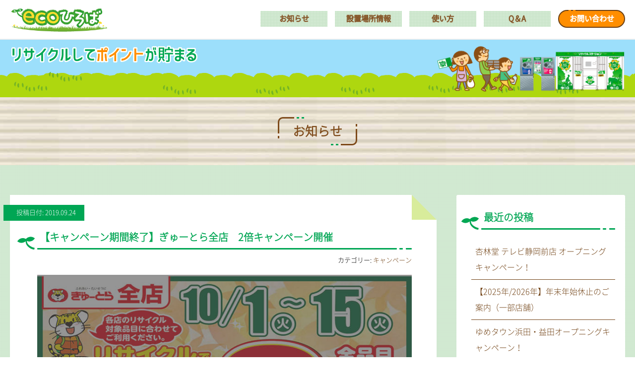

--- FILE ---
content_type: text/html; charset=UTF-8
request_url: https://ecohiroba.tm-erde.co.jp/2019/09/24/354/
body_size: 8769
content:
<!doctype html>
<html lang="ja">
<head>
	<!-- Global site tag (gtag.js) - Google Analytics -->
<script async src="https://www.googletagmanager.com/gtag/js?id=UA-142585544-1"></script>
<script>
  window.dataLayer = window.dataLayer || [];
  function gtag(){dataLayer.push(arguments);}
  gtag('js', new Date());

  gtag('config', 'UA-142585544-1');
</script>

<meta charset="UTF-8" />
<meta name="viewport" content="width=device-width,initial-scale=1.0" />
<link rel="pingback" href="https://ecohiroba.tm-erde.co.jp/xmlrpc.php" />
<meta name='robots' content='index, follow, max-image-preview:large, max-snippet:-1, max-video-preview:-1' />

	<!-- This site is optimized with the Yoast SEO plugin v19.11 - https://yoast.com/wordpress/plugins/seo/ -->
	<title>【キャンペーン期間終了】ぎゅーとら全店　2倍キャンペーン開催 | 公式 エコひろば | ecoひろばでリサイクル・資源の回収ステーション</title>
	<link rel="canonical" href="https://ecohiroba.tm-erde.co.jp/2019/09/24/354/" />
	<meta property="og:locale" content="ja_JP" />
	<meta property="og:type" content="article" />
	<meta property="og:title" content="【キャンペーン期間終了】ぎゅーとら全店　2倍キャンペーン開催 | 公式 エコひろば | ecoひろばでリサイクル・資源の回収ステーション" />
	<meta property="og:description" content="ecoひろばからのお知らせ 全品目 2倍ポイントキャンペーン開催 開催期間：10月1日（火）～10月15日（火） 対象店舗：ぎゅーとら全店 &nbsp;" />
	<meta property="og:url" content="https://ecohiroba.tm-erde.co.jp/2019/09/24/354/" />
	<meta property="og:site_name" content="ecoひろば" />
	<meta property="article:published_time" content="2019-09-23T15:00:03+00:00" />
	<meta property="article:modified_time" content="2024-07-06T07:19:59+00:00" />
	<meta property="og:image" content="https://ecohiroba.tm-erde.co.jp/wp-content/uploads/2019/09/ぎゅーとら全店二倍キャンペーン_fin.jpg" />
	<meta property="og:image:width" content="810" />
	<meta property="og:image:height" content="510" />
	<meta property="og:image:type" content="image/jpeg" />
	<meta name="author" content="tmerde-ecohiroba" />
	<meta name="twitter:card" content="summary_large_image" />
	<meta name="twitter:label1" content="執筆者" />
	<meta name="twitter:data1" content="tmerde-ecohiroba" />
	<meta name="twitter:label2" content="推定読み取り時間" />
	<meta name="twitter:data2" content="1分" />
	<script type="application/ld+json" class="yoast-schema-graph">{"@context":"https://schema.org","@graph":[{"@type":"WebPage","@id":"https://ecohiroba.tm-erde.co.jp/2019/09/24/354/","url":"https://ecohiroba.tm-erde.co.jp/2019/09/24/354/","name":"【キャンペーン期間終了】ぎゅーとら全店　2倍キャンペーン開催 | 公式 エコひろば | ecoひろばでリサイクル・資源の回収ステーション","isPartOf":{"@id":"https://ecohiroba.tm-erde.co.jp/#website"},"primaryImageOfPage":{"@id":"https://ecohiroba.tm-erde.co.jp/2019/09/24/354/#primaryimage"},"image":{"@id":"https://ecohiroba.tm-erde.co.jp/2019/09/24/354/#primaryimage"},"thumbnailUrl":"https://ecohiroba.tm-erde.co.jp/wp-content/uploads/2019/09/ぎゅーとら全店二倍キャンペーン_fin.jpg","datePublished":"2019-09-23T15:00:03+00:00","dateModified":"2024-07-06T07:19:59+00:00","author":{"@id":"https://ecohiroba.tm-erde.co.jp/#/schema/person/4e1c533e2d0c772efeab032af595e9b2"},"breadcrumb":{"@id":"https://ecohiroba.tm-erde.co.jp/2019/09/24/354/#breadcrumb"},"inLanguage":"ja","potentialAction":[{"@type":"ReadAction","target":["https://ecohiroba.tm-erde.co.jp/2019/09/24/354/"]}]},{"@type":"ImageObject","inLanguage":"ja","@id":"https://ecohiroba.tm-erde.co.jp/2019/09/24/354/#primaryimage","url":"https://ecohiroba.tm-erde.co.jp/wp-content/uploads/2019/09/ぎゅーとら全店二倍キャンペーン_fin.jpg","contentUrl":"https://ecohiroba.tm-erde.co.jp/wp-content/uploads/2019/09/ぎゅーとら全店二倍キャンペーン_fin.jpg","width":810,"height":510},{"@type":"BreadcrumbList","@id":"https://ecohiroba.tm-erde.co.jp/2019/09/24/354/#breadcrumb","itemListElement":[{"@type":"ListItem","position":1,"name":"ホーム","item":"https://ecohiroba.tm-erde.co.jp/"},{"@type":"ListItem","position":2,"name":"【キャンペーン期間終了】ぎゅーとら全店　2倍キャンペーン開催"}]},{"@type":"WebSite","@id":"https://ecohiroba.tm-erde.co.jp/#website","url":"https://ecohiroba.tm-erde.co.jp/","name":"ecoひろば","description":"公式 エコひろば | ecoひろばでリサイクル・資源の回収ステーション","potentialAction":[{"@type":"SearchAction","target":{"@type":"EntryPoint","urlTemplate":"https://ecohiroba.tm-erde.co.jp/?s={search_term_string}"},"query-input":"required name=search_term_string"}],"inLanguage":"ja"},{"@type":"Person","@id":"https://ecohiroba.tm-erde.co.jp/#/schema/person/4e1c533e2d0c772efeab032af595e9b2","name":"tmerde-ecohiroba","image":{"@type":"ImageObject","inLanguage":"ja","@id":"https://ecohiroba.tm-erde.co.jp/#/schema/person/image/","url":"https://secure.gravatar.com/avatar/5c73a863eaad530ba77455c750ae902b?s=96&d=mm&r=g","contentUrl":"https://secure.gravatar.com/avatar/5c73a863eaad530ba77455c750ae902b?s=96&d=mm&r=g","caption":"tmerde-ecohiroba"},"url":"https://ecohiroba.tm-erde.co.jp/author/tmerde-ecohiroba/"}]}</script>
	<!-- / Yoast SEO plugin. -->


<link rel='dns-prefetch' href='//maps.googleapis.com' />
<link rel="alternate" type="application/rss+xml" title="ecoひろば &raquo; 【キャンペーン期間終了】ぎゅーとら全店　2倍キャンペーン開催 のコメントのフィード" href="https://ecohiroba.tm-erde.co.jp/2019/09/24/354/feed/" />
<script type="text/javascript">
window._wpemojiSettings = {"baseUrl":"https:\/\/s.w.org\/images\/core\/emoji\/14.0.0\/72x72\/","ext":".png","svgUrl":"https:\/\/s.w.org\/images\/core\/emoji\/14.0.0\/svg\/","svgExt":".svg","source":{"concatemoji":"https:\/\/ecohiroba.tm-erde.co.jp\/wp-includes\/js\/wp-emoji-release.min.js?ver=6.1.9"}};
/*! This file is auto-generated */
!function(e,a,t){var n,r,o,i=a.createElement("canvas"),p=i.getContext&&i.getContext("2d");function s(e,t){var a=String.fromCharCode,e=(p.clearRect(0,0,i.width,i.height),p.fillText(a.apply(this,e),0,0),i.toDataURL());return p.clearRect(0,0,i.width,i.height),p.fillText(a.apply(this,t),0,0),e===i.toDataURL()}function c(e){var t=a.createElement("script");t.src=e,t.defer=t.type="text/javascript",a.getElementsByTagName("head")[0].appendChild(t)}for(o=Array("flag","emoji"),t.supports={everything:!0,everythingExceptFlag:!0},r=0;r<o.length;r++)t.supports[o[r]]=function(e){if(p&&p.fillText)switch(p.textBaseline="top",p.font="600 32px Arial",e){case"flag":return s([127987,65039,8205,9895,65039],[127987,65039,8203,9895,65039])?!1:!s([55356,56826,55356,56819],[55356,56826,8203,55356,56819])&&!s([55356,57332,56128,56423,56128,56418,56128,56421,56128,56430,56128,56423,56128,56447],[55356,57332,8203,56128,56423,8203,56128,56418,8203,56128,56421,8203,56128,56430,8203,56128,56423,8203,56128,56447]);case"emoji":return!s([129777,127995,8205,129778,127999],[129777,127995,8203,129778,127999])}return!1}(o[r]),t.supports.everything=t.supports.everything&&t.supports[o[r]],"flag"!==o[r]&&(t.supports.everythingExceptFlag=t.supports.everythingExceptFlag&&t.supports[o[r]]);t.supports.everythingExceptFlag=t.supports.everythingExceptFlag&&!t.supports.flag,t.DOMReady=!1,t.readyCallback=function(){t.DOMReady=!0},t.supports.everything||(n=function(){t.readyCallback()},a.addEventListener?(a.addEventListener("DOMContentLoaded",n,!1),e.addEventListener("load",n,!1)):(e.attachEvent("onload",n),a.attachEvent("onreadystatechange",function(){"complete"===a.readyState&&t.readyCallback()})),(e=t.source||{}).concatemoji?c(e.concatemoji):e.wpemoji&&e.twemoji&&(c(e.twemoji),c(e.wpemoji)))}(window,document,window._wpemojiSettings);
</script>
<style type="text/css">
img.wp-smiley,
img.emoji {
	display: inline !important;
	border: none !important;
	box-shadow: none !important;
	height: 1em !important;
	width: 1em !important;
	margin: 0 0.07em !important;
	vertical-align: -0.1em !important;
	background: none !important;
	padding: 0 !important;
}
</style>
	<link rel='stylesheet' id='wp-block-library-css' href='https://ecohiroba.tm-erde.co.jp/wp-includes/css/dist/block-library/style.min.css?ver=6.1.9' type='text/css' media='all' />
<link rel='stylesheet' id='classic-theme-styles-css' href='https://ecohiroba.tm-erde.co.jp/wp-includes/css/classic-themes.min.css?ver=1' type='text/css' media='all' />
<style id='global-styles-inline-css' type='text/css'>
body{--wp--preset--color--black: #000000;--wp--preset--color--cyan-bluish-gray: #abb8c3;--wp--preset--color--white: #ffffff;--wp--preset--color--pale-pink: #f78da7;--wp--preset--color--vivid-red: #cf2e2e;--wp--preset--color--luminous-vivid-orange: #ff6900;--wp--preset--color--luminous-vivid-amber: #fcb900;--wp--preset--color--light-green-cyan: #7bdcb5;--wp--preset--color--vivid-green-cyan: #00d084;--wp--preset--color--pale-cyan-blue: #8ed1fc;--wp--preset--color--vivid-cyan-blue: #0693e3;--wp--preset--color--vivid-purple: #9b51e0;--wp--preset--gradient--vivid-cyan-blue-to-vivid-purple: linear-gradient(135deg,rgba(6,147,227,1) 0%,rgb(155,81,224) 100%);--wp--preset--gradient--light-green-cyan-to-vivid-green-cyan: linear-gradient(135deg,rgb(122,220,180) 0%,rgb(0,208,130) 100%);--wp--preset--gradient--luminous-vivid-amber-to-luminous-vivid-orange: linear-gradient(135deg,rgba(252,185,0,1) 0%,rgba(255,105,0,1) 100%);--wp--preset--gradient--luminous-vivid-orange-to-vivid-red: linear-gradient(135deg,rgba(255,105,0,1) 0%,rgb(207,46,46) 100%);--wp--preset--gradient--very-light-gray-to-cyan-bluish-gray: linear-gradient(135deg,rgb(238,238,238) 0%,rgb(169,184,195) 100%);--wp--preset--gradient--cool-to-warm-spectrum: linear-gradient(135deg,rgb(74,234,220) 0%,rgb(151,120,209) 20%,rgb(207,42,186) 40%,rgb(238,44,130) 60%,rgb(251,105,98) 80%,rgb(254,248,76) 100%);--wp--preset--gradient--blush-light-purple: linear-gradient(135deg,rgb(255,206,236) 0%,rgb(152,150,240) 100%);--wp--preset--gradient--blush-bordeaux: linear-gradient(135deg,rgb(254,205,165) 0%,rgb(254,45,45) 50%,rgb(107,0,62) 100%);--wp--preset--gradient--luminous-dusk: linear-gradient(135deg,rgb(255,203,112) 0%,rgb(199,81,192) 50%,rgb(65,88,208) 100%);--wp--preset--gradient--pale-ocean: linear-gradient(135deg,rgb(255,245,203) 0%,rgb(182,227,212) 50%,rgb(51,167,181) 100%);--wp--preset--gradient--electric-grass: linear-gradient(135deg,rgb(202,248,128) 0%,rgb(113,206,126) 100%);--wp--preset--gradient--midnight: linear-gradient(135deg,rgb(2,3,129) 0%,rgb(40,116,252) 100%);--wp--preset--duotone--dark-grayscale: url('#wp-duotone-dark-grayscale');--wp--preset--duotone--grayscale: url('#wp-duotone-grayscale');--wp--preset--duotone--purple-yellow: url('#wp-duotone-purple-yellow');--wp--preset--duotone--blue-red: url('#wp-duotone-blue-red');--wp--preset--duotone--midnight: url('#wp-duotone-midnight');--wp--preset--duotone--magenta-yellow: url('#wp-duotone-magenta-yellow');--wp--preset--duotone--purple-green: url('#wp-duotone-purple-green');--wp--preset--duotone--blue-orange: url('#wp-duotone-blue-orange');--wp--preset--font-size--small: 13px;--wp--preset--font-size--medium: 20px;--wp--preset--font-size--large: 36px;--wp--preset--font-size--x-large: 42px;--wp--preset--spacing--20: 0.44rem;--wp--preset--spacing--30: 0.67rem;--wp--preset--spacing--40: 1rem;--wp--preset--spacing--50: 1.5rem;--wp--preset--spacing--60: 2.25rem;--wp--preset--spacing--70: 3.38rem;--wp--preset--spacing--80: 5.06rem;}:where(.is-layout-flex){gap: 0.5em;}body .is-layout-flow > .alignleft{float: left;margin-inline-start: 0;margin-inline-end: 2em;}body .is-layout-flow > .alignright{float: right;margin-inline-start: 2em;margin-inline-end: 0;}body .is-layout-flow > .aligncenter{margin-left: auto !important;margin-right: auto !important;}body .is-layout-constrained > .alignleft{float: left;margin-inline-start: 0;margin-inline-end: 2em;}body .is-layout-constrained > .alignright{float: right;margin-inline-start: 2em;margin-inline-end: 0;}body .is-layout-constrained > .aligncenter{margin-left: auto !important;margin-right: auto !important;}body .is-layout-constrained > :where(:not(.alignleft):not(.alignright):not(.alignfull)){max-width: var(--wp--style--global--content-size);margin-left: auto !important;margin-right: auto !important;}body .is-layout-constrained > .alignwide{max-width: var(--wp--style--global--wide-size);}body .is-layout-flex{display: flex;}body .is-layout-flex{flex-wrap: wrap;align-items: center;}body .is-layout-flex > *{margin: 0;}:where(.wp-block-columns.is-layout-flex){gap: 2em;}.has-black-color{color: var(--wp--preset--color--black) !important;}.has-cyan-bluish-gray-color{color: var(--wp--preset--color--cyan-bluish-gray) !important;}.has-white-color{color: var(--wp--preset--color--white) !important;}.has-pale-pink-color{color: var(--wp--preset--color--pale-pink) !important;}.has-vivid-red-color{color: var(--wp--preset--color--vivid-red) !important;}.has-luminous-vivid-orange-color{color: var(--wp--preset--color--luminous-vivid-orange) !important;}.has-luminous-vivid-amber-color{color: var(--wp--preset--color--luminous-vivid-amber) !important;}.has-light-green-cyan-color{color: var(--wp--preset--color--light-green-cyan) !important;}.has-vivid-green-cyan-color{color: var(--wp--preset--color--vivid-green-cyan) !important;}.has-pale-cyan-blue-color{color: var(--wp--preset--color--pale-cyan-blue) !important;}.has-vivid-cyan-blue-color{color: var(--wp--preset--color--vivid-cyan-blue) !important;}.has-vivid-purple-color{color: var(--wp--preset--color--vivid-purple) !important;}.has-black-background-color{background-color: var(--wp--preset--color--black) !important;}.has-cyan-bluish-gray-background-color{background-color: var(--wp--preset--color--cyan-bluish-gray) !important;}.has-white-background-color{background-color: var(--wp--preset--color--white) !important;}.has-pale-pink-background-color{background-color: var(--wp--preset--color--pale-pink) !important;}.has-vivid-red-background-color{background-color: var(--wp--preset--color--vivid-red) !important;}.has-luminous-vivid-orange-background-color{background-color: var(--wp--preset--color--luminous-vivid-orange) !important;}.has-luminous-vivid-amber-background-color{background-color: var(--wp--preset--color--luminous-vivid-amber) !important;}.has-light-green-cyan-background-color{background-color: var(--wp--preset--color--light-green-cyan) !important;}.has-vivid-green-cyan-background-color{background-color: var(--wp--preset--color--vivid-green-cyan) !important;}.has-pale-cyan-blue-background-color{background-color: var(--wp--preset--color--pale-cyan-blue) !important;}.has-vivid-cyan-blue-background-color{background-color: var(--wp--preset--color--vivid-cyan-blue) !important;}.has-vivid-purple-background-color{background-color: var(--wp--preset--color--vivid-purple) !important;}.has-black-border-color{border-color: var(--wp--preset--color--black) !important;}.has-cyan-bluish-gray-border-color{border-color: var(--wp--preset--color--cyan-bluish-gray) !important;}.has-white-border-color{border-color: var(--wp--preset--color--white) !important;}.has-pale-pink-border-color{border-color: var(--wp--preset--color--pale-pink) !important;}.has-vivid-red-border-color{border-color: var(--wp--preset--color--vivid-red) !important;}.has-luminous-vivid-orange-border-color{border-color: var(--wp--preset--color--luminous-vivid-orange) !important;}.has-luminous-vivid-amber-border-color{border-color: var(--wp--preset--color--luminous-vivid-amber) !important;}.has-light-green-cyan-border-color{border-color: var(--wp--preset--color--light-green-cyan) !important;}.has-vivid-green-cyan-border-color{border-color: var(--wp--preset--color--vivid-green-cyan) !important;}.has-pale-cyan-blue-border-color{border-color: var(--wp--preset--color--pale-cyan-blue) !important;}.has-vivid-cyan-blue-border-color{border-color: var(--wp--preset--color--vivid-cyan-blue) !important;}.has-vivid-purple-border-color{border-color: var(--wp--preset--color--vivid-purple) !important;}.has-vivid-cyan-blue-to-vivid-purple-gradient-background{background: var(--wp--preset--gradient--vivid-cyan-blue-to-vivid-purple) !important;}.has-light-green-cyan-to-vivid-green-cyan-gradient-background{background: var(--wp--preset--gradient--light-green-cyan-to-vivid-green-cyan) !important;}.has-luminous-vivid-amber-to-luminous-vivid-orange-gradient-background{background: var(--wp--preset--gradient--luminous-vivid-amber-to-luminous-vivid-orange) !important;}.has-luminous-vivid-orange-to-vivid-red-gradient-background{background: var(--wp--preset--gradient--luminous-vivid-orange-to-vivid-red) !important;}.has-very-light-gray-to-cyan-bluish-gray-gradient-background{background: var(--wp--preset--gradient--very-light-gray-to-cyan-bluish-gray) !important;}.has-cool-to-warm-spectrum-gradient-background{background: var(--wp--preset--gradient--cool-to-warm-spectrum) !important;}.has-blush-light-purple-gradient-background{background: var(--wp--preset--gradient--blush-light-purple) !important;}.has-blush-bordeaux-gradient-background{background: var(--wp--preset--gradient--blush-bordeaux) !important;}.has-luminous-dusk-gradient-background{background: var(--wp--preset--gradient--luminous-dusk) !important;}.has-pale-ocean-gradient-background{background: var(--wp--preset--gradient--pale-ocean) !important;}.has-electric-grass-gradient-background{background: var(--wp--preset--gradient--electric-grass) !important;}.has-midnight-gradient-background{background: var(--wp--preset--gradient--midnight) !important;}.has-small-font-size{font-size: var(--wp--preset--font-size--small) !important;}.has-medium-font-size{font-size: var(--wp--preset--font-size--medium) !important;}.has-large-font-size{font-size: var(--wp--preset--font-size--large) !important;}.has-x-large-font-size{font-size: var(--wp--preset--font-size--x-large) !important;}
.wp-block-navigation a:where(:not(.wp-element-button)){color: inherit;}
:where(.wp-block-columns.is-layout-flex){gap: 2em;}
.wp-block-pullquote{font-size: 1.5em;line-height: 1.6;}
</style>
<link rel='stylesheet' id='contact-form-7-css' href='https://ecohiroba.tm-erde.co.jp/wp-content/plugins/contact-form-7/includes/css/styles.css?ver=5.6.4' type='text/css' media='all' />
<link rel='stylesheet' id='zeroera-css-css' href='https://ecohiroba.tm-erde.co.jp/wp-content/themes/ecohiroba/style.css?ver=6.1.9' type='text/css' media='all' />
<link rel='stylesheet' id='dashicons-css' href='https://ecohiroba.tm-erde.co.jp/wp-includes/css/dashicons.min.css?ver=6.1.9' type='text/css' media='all' />
<link rel='stylesheet' id='zeroera-css-glyphicon-css' href='https://ecohiroba.tm-erde.co.jp/wp-content/themes/ecohiroba/css/glyphicons.css?ver=6.1.9' type='text/css' media='all' />
<link rel='stylesheet' id='zeroera-css-icomoon-css' href='https://ecohiroba.tm-erde.co.jp/wp-content/themes/ecohiroba/css/icomoon.css?ver=6.1.9' type='text/css' media='all' />
<link rel='stylesheet' id='zeroera-css-animate-css' href='https://ecohiroba.tm-erde.co.jp/wp-content/themes/ecohiroba/css/animate.css?ver=6.1.9' type='text/css' media='all' />
<link rel='stylesheet' id='zeroera-css-parallax-css' href='https://ecohiroba.tm-erde.co.jp/wp-content/themes/ecohiroba/css/parallax.css?ver=6.1.9' type='text/css' media='all' />
<link rel='stylesheet' id='zeroera-css-navigator-css' href='https://ecohiroba.tm-erde.co.jp/wp-content/themes/ecohiroba/css/navigator.css?ver=6.1.9' type='text/css' media='all' />
<link rel='stylesheet' id='user-css-loader-css' href='https://ecohiroba.tm-erde.co.jp/wp-content/themes/ecohiroba/css/loader.css?ver=6.1.9' type='text/css' media='all' />
<link rel='stylesheet' id='user-css-navmenu-css' href='https://ecohiroba.tm-erde.co.jp/wp-content/themes/ecohiroba/css/navmenu.css?ver=6.1.9' type='text/css' media='all' />
<link rel='stylesheet' id='user-css-treemenu-css' href='https://ecohiroba.tm-erde.co.jp/wp-content/themes/ecohiroba/css/treemenu.css?ver=6.1.9' type='text/css' media='all' />
<link rel='stylesheet' id='user-css-slick-css' href='https://ecohiroba.tm-erde.co.jp/wp-content/themes/ecohiroba/css/slick.css?ver=6.1.9' type='text/css' media='all' />
<script type='text/javascript' src='https://ecohiroba.tm-erde.co.jp/wp-content/themes/ecohiroba/js/agent.js?ver=6.1.9' id='zeroera-js-agent-js'></script>
<script type='text/javascript' src='https://ecohiroba.tm-erde.co.jp/wp-content/themes/ecohiroba/js/wow.js?ver=6.1.9' id='zeroera-js-wow-js'></script>
<script type='text/javascript' src='https://ecohiroba.tm-erde.co.jp/wp-includes/js/jquery/jquery.min.js?ver=3.6.1' id='jquery-core-js'></script>
<script type='text/javascript' src='https://ecohiroba.tm-erde.co.jp/wp-includes/js/jquery/jquery-migrate.min.js?ver=3.3.2' id='jquery-migrate-js'></script>
<script type='text/javascript' src='https://ecohiroba.tm-erde.co.jp/wp-content/themes/ecohiroba/js/anchorscroll.js?ver=6.1.9' id='zeroera-js-anchorscroll-js'></script>
<script type='text/javascript' src='https://ecohiroba.tm-erde.co.jp/wp-content/themes/ecohiroba/js/parallax.js?ver=6.1.9' id='zeroera-js-parallax-js'></script>
<script type='text/javascript' src='https://ecohiroba.tm-erde.co.jp/wp-content/themes/ecohiroba/js/navigator.js?ver=6.1.9' id='zeroera-js-navigator-js'></script>
<script type='text/javascript' src='https://ecohiroba.tm-erde.co.jp/wp-content/themes/ecohiroba/js/loader.js?ver=6.1.9' id='user-js-loader-js'></script>
<script type='text/javascript' src='https://ecohiroba.tm-erde.co.jp/wp-content/themes/ecohiroba/js/header.js?ver=6.1.9' id='user-js-header-js'></script>
<script type='text/javascript' src='https://ecohiroba.tm-erde.co.jp/wp-content/themes/ecohiroba/js/navmenu.js?ver=6.1.9' id='user-js-navmenu-js'></script>
<script type='text/javascript' src='https://ecohiroba.tm-erde.co.jp/wp-content/themes/ecohiroba/js/treemenu.js?ver=6.1.9' id='user-js-treemenu-js'></script>
<script type='text/javascript' src='https://ecohiroba.tm-erde.co.jp/wp-content/themes/ecohiroba/js/slick.js?ver=6.1.9' id='user-js-slick-js'></script>
<script type='text/javascript' src='https://maps.googleapis.com/maps/api/js?key=AIzaSyBLr6ER2MlS00uLpeoAaQFKnskHrvy-f8k&#038;ver=6.1.9' id='user-js-googlemap-js'></script>
<script type='text/javascript' src='https://ecohiroba.tm-erde.co.jp/wp-content/themes/ecohiroba/js/drawfacility.js?ver=6.1.9' id='user-js-facility-js'></script>
<link rel="https://api.w.org/" href="https://ecohiroba.tm-erde.co.jp/wp-json/" /><link rel="alternate" type="application/json" href="https://ecohiroba.tm-erde.co.jp/wp-json/wp/v2/posts/354" /><link rel="EditURI" type="application/rsd+xml" title="RSD" href="https://ecohiroba.tm-erde.co.jp/xmlrpc.php?rsd" />
<link rel="wlwmanifest" type="application/wlwmanifest+xml" href="https://ecohiroba.tm-erde.co.jp/wp-includes/wlwmanifest.xml" />
<meta name="generator" content="WordPress 6.1.9" />
<link rel='shortlink' href='https://ecohiroba.tm-erde.co.jp/?p=354' />
<link rel="alternate" type="application/json+oembed" href="https://ecohiroba.tm-erde.co.jp/wp-json/oembed/1.0/embed?url=https%3A%2F%2Fecohiroba.tm-erde.co.jp%2F2019%2F09%2F24%2F354%2F" />
<script type="text/javascript">function mapInitialize(){var latLng = new google.maps.LatLng(35.330055, 136.330958);map = new google.maps.Map(document.getElementById('map'), {zoom: 18,center: latLng,scrollwheel: true});var markerImg = {url: 'https://ecohiroba.tm-erde.co.jp/wp-content/themes/ecohiroba/images/map-pointer.png'};var marker = new google.maps.Marker({position: latLng,map: map,icon: markerImg});var mapStyle =[{"stylers": [{ "saturation": -100 },]}];var mapType = new google.maps.StyledMapType(mapStyle);map.mapTypes.set('GrayScaleMap', mapType);map.setMapTypeId('GrayScaleMap');}(function($){$(document).ready(function(){$('.loader').loader();$('#header').headerTransform();$('.navigation-global').navmenu({menutext: '<div class="bar-1" /><div class="bar-2" /><div class="bar-3" />',});$('.show-page-qa ul.show-list').treeMenu({directClick: '.show-title', arrowHtml: ''});$('.ui-tabs').tabs();/**/});if ( agent.product() == 'iphone' ) {window.onpageshow = function(){new WOW().init();};} else {$(window).load(function(){new WOW().init();});}})(jQuery);</script><link rel="icon" href="https://ecohiroba.tm-erde.co.jp/wp-content/uploads/2023/01/cropped-hiroba-32x32.png" sizes="32x32" />
<link rel="icon" href="https://ecohiroba.tm-erde.co.jp/wp-content/uploads/2023/01/cropped-hiroba-192x192.png" sizes="192x192" />
<link rel="apple-touch-icon" href="https://ecohiroba.tm-erde.co.jp/wp-content/uploads/2023/01/cropped-hiroba-180x180.png" />
<meta name="msapplication-TileImage" content="https://ecohiroba.tm-erde.co.jp/wp-content/uploads/2023/01/cropped-hiroba-270x270.png" />

	<script type="text/javascript" src="https://ecohiroba.tm-erde.co.jp/wp-content/themes/ecohiroba/js/navmenu.js"></script>
</head>

<body>
<div class="loader"></div>
<div id="container">
	<header id="header">
		<div class="signboard">
			<div class="site">
				<h1 class="logo"><a href="https://ecohiroba.tm-erde.co.jp"><img src="https://ecohiroba.tm-erde.co.jp/wp-content/themes/ecohiroba/images/logo.png" alt="ecoひろば" class="logo-image"></a></h1>
			</div>
			<div class="navigations">
				<nav class="navigation navigation-global">
					<ul id="menu-gnav" class="menu xclear"><li id="menu-item-12" class="menu-item menu-item-type-custom menu-item-object-custom menu-item-12"><a href="https://ecohiroba.tm-erde.co.jp/campaign/"><span class="menu-inner">お知らせ</span></a></li><li id="menu-item-14" class="menu-item menu-item-type-custom menu-item-object-custom menu-item-14"><a href="https://ecohiroba.tm-erde.co.jp/point/"><span class="menu-inner">設置場所情報</span></a></li><li id="menu-item-15" class="menu-item menu-item-type-custom menu-item-object-custom menu-item-15"><a href="https://ecohiroba.tm-erde.co.jp/usage/"><span class="menu-inner">使い方</span></a></li><li id="menu-item-13" class="menu-item menu-item-type-custom menu-item-object-custom menu-item-13"><a href="https://ecohiroba.tm-erde.co.jp/qa/"><span class="menu-inner">Q＆A</span></a></li><li id="menu-item-16" class="menu-item menu-item-type-custom menu-item-object-custom menu-item-16"><a href="https://ecohiroba.tm-erde.co.jp/contact/"><span class="menu-inner">お問い合わせ</span></a></li></ul>				</nav>
					<a class="navmenu-button">
						<div class="bar-1"></div>
						<div class="bar-2"></div>
						<div class="bar-3"></div>
					</a>
			</div>
		</div>
	</header>

	<section id="contents">

<div class="entries-single">

	<div class="grandheader animations anime anime-fadein-std-chain">
		<div class="decorate">
			<div class="inside">
				<div class="decorate-inner frame frame-0">
					<p class="caption"><img src="https://ecohiroba.tm-erde.co.jp/wp-content/themes/ecohiroba/images/sub-02.png" alt="リサイクルしてポイントが貯まる" /></p>
					<figure class="image"><img src="https://ecohiroba.tm-erde.co.jp/wp-content/themes/ecohiroba/images/sub-03.png" alt="image" /></figure>
				</div>
			</div>
		</div>
		<div class="heading">
			<div class="inside">
				<div class="heading-inner">
					<h2 class="grandhead frame frame-1">
						<span class="sign">お知らせ</span>
						<span class="object-l">
							<span class="object-base"></span><span class="object-tips-1"></span><span class="object-tips-2"></span><span class="object-tips-3"></span>
						</span>
						<span class="object-r">
							<span class="object-base"></span><span class="object-tips-1"></span><span class="object-tips-2"></span><span class="object-tips-3"></span>
						</span>
					</h2>
				</div>
			</div>
		</div>
	</div>

	<div class="inside">

<div class="inside-contents round-left"><div class="inside-contents-inner">

<article id="entry-354" class="entry-single">
	<header class="header">

		<time class="post-date">投稿日付: 2019.09.24</time>
		<h1 class="post-title"><span class="post-title-inner"><span class="post-title-icon"></span>【キャンペーン期間終了】ぎゅーとら全店　2倍キャンペーン開催</span></h1>
		<div class="post-taxonomy">カテゴリー: <ul class="post-categories"><li><a href="https://ecohiroba.tm-erde.co.jp/category/campaign/" rel="category tag">キャンペーン</a></li></ul></div>

	</header>
	<section class="content">

		<a class="post-image viewerout"><figure class="viewer image" style="background-image: url(https://ecohiroba.tm-erde.co.jp/wp-content/uploads/2019/09/ぎゅーとら全店二倍キャンペーン_fin.jpg);"><span class="viewer-inner"></span></figure></a>
		<div class="editor">
			<p>ecoひろばからのお知らせ</p>
<p>全品目 2倍ポイントキャンペーン開催</p>
<p>開催期間：10月1日（火）～10月15日（火）</p>
<p>対象店舗：ぎゅーとら全店</p>
<p>&nbsp;</p>
		</div>

		<nav class="manuver"></nav>
	</section>
</article>
		<nav class="maneuver">
			<div class="pager pager-entry">
				<ul>
					<li class="next"><a class="pager-next" href="https://ecohiroba.tm-erde.co.jp/2019/10/08/361/" rel="next">【キャンペーン期間終了】遠鉄ストア　池田店 アルミ缶5倍キャンペーン</a></li><li class="prev"><a class="pager-prev" href="https://ecohiroba.tm-erde.co.jp/2019/09/19/330/" rel="prev">【キャンペーン期間終了】ヤマナカ 白土フランテ館　リサイクルキャンペーン開催</a></li>
				</ul>
			</div>
		</nav></div></div><div class="inside-sidebar round-right">
		<aside id="recent-posts-3" class="widget widget_recent_entries">		<h3 class="title title-widget"><span class="title-inner"><span class="title-icon"></span>最近の投稿</span></h3>		<ul>
					<li>
							<a href="https://ecohiroba.tm-erde.co.jp/2025/12/14/1388/">杏林堂 テレビ静岡前店 オープニングキャンペーン！</a>
			</li>
					<li>
							<a href="https://ecohiroba.tm-erde.co.jp/2025/12/10/1392/">【2025年/2026年】年末年始休止のご案内（一部店舗）</a>
			</li>
					<li>
							<a href="https://ecohiroba.tm-erde.co.jp/2025/11/04/1381/">ゆめタウン浜田・益田オープニングキャンペーン！</a>
			</li>
					<li>
							<a href="https://ecohiroba.tm-erde.co.jp/2025/09/23/1374/">ヤマナカ アルテ新舞子店オープニングキャンペーン!</a>
			</li>
					<li>
							<a href="https://ecohiroba.tm-erde.co.jp/2025/08/31/1356/">ゆめタウン南岩国・柳井オープニングキャンペーン！</a>
			</li>
				</ul>
		</aside>		<aside id="categories-2" class="widget widget_categories"><h3 class="title title-widget"><span class="title-inner"><span class="title-icon"></span>カテゴリー</span></h3>
			<ul>
					<li class="cat-item cat-item-5"><a href="https://ecohiroba.tm-erde.co.jp/category/information/">お知らせ</a>
</li>
	<li class="cat-item cat-item-4"><a href="https://ecohiroba.tm-erde.co.jp/category/open/">オープン</a>
</li>
	<li class="cat-item cat-item-1"><a href="https://ecohiroba.tm-erde.co.jp/category/campaign/">キャンペーン</a>
</li>
			</ul>

			</aside><aside id="archives-2" class="widget widget_archive"><h3 class="title title-widget"><span class="title-inner"><span class="title-icon"></span>アーカイブ</span></h3>		<ul><li>	<a href='https://ecohiroba.tm-erde.co.jp/2025/'>2025</a>
<ul class="children">	<li><a href='https://ecohiroba.tm-erde.co.jp/2025/12/'>2025年12月</a></li>
	<li><a href='https://ecohiroba.tm-erde.co.jp/2025/11/'>2025年11月</a></li>
	<li><a href='https://ecohiroba.tm-erde.co.jp/2025/09/'>2025年9月</a></li>
	<li><a href='https://ecohiroba.tm-erde.co.jp/2025/08/'>2025年8月</a></li>
	<li><a href='https://ecohiroba.tm-erde.co.jp/2025/07/'>2025年7月</a></li>
	<li><a href='https://ecohiroba.tm-erde.co.jp/2025/06/'>2025年6月</a></li>
	<li><a href='https://ecohiroba.tm-erde.co.jp/2025/05/'>2025年5月</a></li>
	<li><a href='https://ecohiroba.tm-erde.co.jp/2025/04/'>2025年4月</a></li>
	<li><a href='https://ecohiroba.tm-erde.co.jp/2025/03/'>2025年3月</a></li>
	<li><a href='https://ecohiroba.tm-erde.co.jp/2025/02/'>2025年2月</a></li>
	<li><a href='https://ecohiroba.tm-erde.co.jp/2025/01/'>2025年1月</a></li>
</ul></li></ul><ul><li>	<a href='https://ecohiroba.tm-erde.co.jp/2024/'>2024</a>
<ul class="children">	<li><a href='https://ecohiroba.tm-erde.co.jp/2024/12/'>2024年12月</a></li>
	<li><a href='https://ecohiroba.tm-erde.co.jp/2024/11/'>2024年11月</a></li>
	<li><a href='https://ecohiroba.tm-erde.co.jp/2024/09/'>2024年9月</a></li>
	<li><a href='https://ecohiroba.tm-erde.co.jp/2024/07/'>2024年7月</a></li>
	<li><a href='https://ecohiroba.tm-erde.co.jp/2024/05/'>2024年5月</a></li>
	<li><a href='https://ecohiroba.tm-erde.co.jp/2024/04/'>2024年4月</a></li>
	<li><a href='https://ecohiroba.tm-erde.co.jp/2024/03/'>2024年3月</a></li>
</ul></li></ul><ul><li>	<a href='https://ecohiroba.tm-erde.co.jp/2023/'>2023</a>
<ul class="children">	<li><a href='https://ecohiroba.tm-erde.co.jp/2023/12/'>2023年12月</a></li>
	<li><a href='https://ecohiroba.tm-erde.co.jp/2023/10/'>2023年10月</a></li>
	<li><a href='https://ecohiroba.tm-erde.co.jp/2023/09/'>2023年9月</a></li>
	<li><a href='https://ecohiroba.tm-erde.co.jp/2023/08/'>2023年8月</a></li>
	<li><a href='https://ecohiroba.tm-erde.co.jp/2023/07/'>2023年7月</a></li>
	<li><a href='https://ecohiroba.tm-erde.co.jp/2023/06/'>2023年6月</a></li>
	<li><a href='https://ecohiroba.tm-erde.co.jp/2023/05/'>2023年5月</a></li>
	<li><a href='https://ecohiroba.tm-erde.co.jp/2023/04/'>2023年4月</a></li>
	<li><a href='https://ecohiroba.tm-erde.co.jp/2023/03/'>2023年3月</a></li>
	<li><a href='https://ecohiroba.tm-erde.co.jp/2023/02/'>2023年2月</a></li>
	<li><a href='https://ecohiroba.tm-erde.co.jp/2023/01/'>2023年1月</a></li>
</ul></li></ul><ul><li>	<a href='https://ecohiroba.tm-erde.co.jp/2022/'>2022</a>
<ul class="children">	<li><a href='https://ecohiroba.tm-erde.co.jp/2022/12/'>2022年12月</a></li>
	<li><a href='https://ecohiroba.tm-erde.co.jp/2022/11/'>2022年11月</a></li>
	<li><a href='https://ecohiroba.tm-erde.co.jp/2022/10/'>2022年10月</a></li>
	<li><a href='https://ecohiroba.tm-erde.co.jp/2022/08/'>2022年8月</a></li>
	<li><a href='https://ecohiroba.tm-erde.co.jp/2022/07/'>2022年7月</a></li>
	<li><a href='https://ecohiroba.tm-erde.co.jp/2022/06/'>2022年6月</a></li>
	<li><a href='https://ecohiroba.tm-erde.co.jp/2022/05/'>2022年5月</a></li>
	<li><a href='https://ecohiroba.tm-erde.co.jp/2022/04/'>2022年4月</a></li>
	<li><a href='https://ecohiroba.tm-erde.co.jp/2022/03/'>2022年3月</a></li>
	<li><a href='https://ecohiroba.tm-erde.co.jp/2022/02/'>2022年2月</a></li>
</ul></li></ul><ul><li>	<a href='https://ecohiroba.tm-erde.co.jp/2021/'>2021</a>
<ul class="children">	<li><a href='https://ecohiroba.tm-erde.co.jp/2021/12/'>2021年12月</a></li>
	<li><a href='https://ecohiroba.tm-erde.co.jp/2021/11/'>2021年11月</a></li>
	<li><a href='https://ecohiroba.tm-erde.co.jp/2021/10/'>2021年10月</a></li>
	<li><a href='https://ecohiroba.tm-erde.co.jp/2021/09/'>2021年9月</a></li>
	<li><a href='https://ecohiroba.tm-erde.co.jp/2021/08/'>2021年8月</a></li>
	<li><a href='https://ecohiroba.tm-erde.co.jp/2021/07/'>2021年7月</a></li>
	<li><a href='https://ecohiroba.tm-erde.co.jp/2021/04/'>2021年4月</a></li>
</ul></li></ul><ul><li>	<a href='https://ecohiroba.tm-erde.co.jp/2020/'>2020</a>
<ul class="children">	<li><a href='https://ecohiroba.tm-erde.co.jp/2020/12/'>2020年12月</a></li>
	<li><a href='https://ecohiroba.tm-erde.co.jp/2020/11/'>2020年11月</a></li>
</ul></li></ul><ul><li>	<a href='https://ecohiroba.tm-erde.co.jp/2019/'>2019</a>
<ul class="children">	<li><a href='https://ecohiroba.tm-erde.co.jp/2019/10/'>2019年10月</a></li>
	<li><a href='https://ecohiroba.tm-erde.co.jp/2019/09/'>2019年9月</a></li>
	<li><a href='https://ecohiroba.tm-erde.co.jp/2019/08/'>2019年8月</a></li>
	<li><a href='https://ecohiroba.tm-erde.co.jp/2019/07/'>2019年7月</a></li>
	<li><a href='https://ecohiroba.tm-erde.co.jp/2019/06/'>2019年6月</a></li>
	<li><a href='https://ecohiroba.tm-erde.co.jp/2019/05/'>2019年5月</a></li>
	<li><a href='https://ecohiroba.tm-erde.co.jp/2019/04/'>2019年4月</a></li>
</ul></li></ul>		</aside><aside id="calendar-2" class="widget widget_calendar"><h3 class="title title-widget"><span class="title-inner"><span class="title-icon"></span>カレンダー</span></h3><div id="calendar_wrap" class="calendar_wrap"><table id="wp-calendar" class="wp-calendar-table">
	<caption>2019年9月</caption>
	<thead>
	<tr>
		<th scope="col" title="月曜日">月</th>
		<th scope="col" title="火曜日">火</th>
		<th scope="col" title="水曜日">水</th>
		<th scope="col" title="木曜日">木</th>
		<th scope="col" title="金曜日">金</th>
		<th scope="col" title="土曜日">土</th>
		<th scope="col" title="日曜日">日</th>
	</tr>
	</thead>
	<tbody>
	<tr>
		<td colspan="6" class="pad">&nbsp;</td><td>1</td>
	</tr>
	<tr>
		<td>2</td><td>3</td><td class="has_link"><a href="https://ecohiroba.tm-erde.co.jp/2019/09/04/" aria-label="2019年9月4日 に投稿を公開">4</a></td><td>5</td><td>6</td><td>7</td><td>8</td>
	</tr>
	<tr>
		<td>9</td><td class="has_link"><a href="https://ecohiroba.tm-erde.co.jp/2019/09/10/" aria-label="2019年9月10日 に投稿を公開">10</a></td><td>11</td><td>12</td><td>13</td><td>14</td><td>15</td>
	</tr>
	<tr>
		<td>16</td><td>17</td><td>18</td><td class="has_link"><a href="https://ecohiroba.tm-erde.co.jp/2019/09/19/" aria-label="2019年9月19日 に投稿を公開">19</a></td><td>20</td><td>21</td><td>22</td>
	</tr>
	<tr>
		<td>23</td><td class="has_link"><a href="https://ecohiroba.tm-erde.co.jp/2019/09/24/" aria-label="2019年9月24日 に投稿を公開">24</a></td><td>25</td><td>26</td><td>27</td><td>28</td><td>29</td>
	</tr>
	<tr>
		<td>30</td>
		<td class="pad" colspan="6">&nbsp;</td>
	</tr>
	</tbody>
	</table><nav aria-label="前と次の月" class="wp-calendar-nav">
		<span class="wp-calendar-nav-prev"><a href="https://ecohiroba.tm-erde.co.jp/2019/08/"> 8月</a></span>
		<span class="pad">&nbsp;</span>
		<span class="wp-calendar-nav-next"><a href="https://ecohiroba.tm-erde.co.jp/2019/10/">10月 </a></span>
	</nav></div></aside></div>
	</div>

</div>


	</section>

	<footer id="footer">

		<div class="animations anime anime-fadein-up-chain">
		<div class="site frame frame-1">
			<h2 class="logo"><a href="https://ecohiroba.tm-erde.co.jp"><img src="https://ecohiroba.tm-erde.co.jp/wp-content/themes/ecohiroba/images/logo-last.png" alt="ecoひろば" class="logo-image"></a></h2>
		</div>
		<p class="attr-button break-e30b frame frame-2"><a href="https://ecohiroba.tm-erde.co.jp/contact/" class="button button-orange">お問い合わせ</a></p>
		</div>

		<nav class="navigation navigation-footer">
			<ul id="menu-fnav" class="menu xclear"><li id="menu-item-29" class="menu-item menu-item-type-custom menu-item-object-custom menu-item-home menu-item-29"><a href="https://ecohiroba.tm-erde.co.jp"><span class="menu-inner">トップ</span></a></li><li id="menu-item-30" class="menu-item menu-item-type-custom menu-item-object-custom menu-item-30"><a href="https://ecohiroba.tm-erde.co.jp/campaign/"><span class="menu-inner">お知らせ</span></a></li><li id="menu-item-31" class="menu-item menu-item-type-custom menu-item-object-custom menu-item-31"><a href="https://ecohiroba.tm-erde.co.jp/point/"><span class="menu-inner">設置場所情報</span></a></li><li id="menu-item-32" class="menu-item menu-item-type-custom menu-item-object-custom menu-item-32"><a href="https://ecohiroba.tm-erde.co.jp/usage/"><span class="menu-inner">使い方</span></a></li><li id="menu-item-33" class="menu-item menu-item-type-custom menu-item-object-custom menu-item-33"><a href="https://ecohiroba.tm-erde.co.jp/qa/"><span class="menu-inner">Q＆A</span></a></li><li id="menu-item-327" class="menu-item menu-item-type-custom menu-item-object-custom menu-item-327"><a href="https://ecohiroba.tm-erde.co.jp/privacy/"><span class="menu-inner">個人情報保護方針</span></a></li><li id="menu-item-364" class="menu-item menu-item-type-custom menu-item-object-custom menu-item-364"><a href="https://ecohiroba.tm-erde.co.jp/privacy/#anchor-handling"><span class="menu-inner">個人情報の取扱い</span></a></li></ul>		</nav>
		
	<div class="assert">
		<small class="copyright">Copyright (c) ecohiroba All rights reserved.</small>
	</div>	</footer>

</div>
<script type='text/javascript' src='https://ecohiroba.tm-erde.co.jp/wp-content/plugins/contact-form-7/includes/swv/js/index.js?ver=5.6.4' id='swv-js'></script>
<script type='text/javascript' id='contact-form-7-js-extra'>
/* <![CDATA[ */
var wpcf7 = {"api":{"root":"https:\/\/ecohiroba.tm-erde.co.jp\/wp-json\/","namespace":"contact-form-7\/v1"},"cached":"1"};
/* ]]> */
</script>
<script type='text/javascript' src='https://ecohiroba.tm-erde.co.jp/wp-content/plugins/contact-form-7/includes/js/index.js?ver=5.6.4' id='contact-form-7-js'></script>
<script type='text/javascript' src='https://ecohiroba.tm-erde.co.jp/wp-includes/js/jquery/ui/core.min.js?ver=1.13.2' id='jquery-ui-core-js'></script>
<script type='text/javascript' src='https://ecohiroba.tm-erde.co.jp/wp-includes/js/jquery/ui/tabs.min.js?ver=1.13.2' id='jquery-ui-tabs-js'></script>
</body>
</html>

--- FILE ---
content_type: text/css
request_url: https://ecohiroba.tm-erde.co.jp/wp-content/themes/ecohiroba/style.css?ver=6.1.9
body_size: 14476
content:
@charset "UTF-8";
/*
Theme Name: ecohiroba
Theme URI: 
Author: 
Author URI: 
Description: 
Version: 0.9.0
Tags: 
Text Domain: zeroera
*/
@font-face {
  font-family: "sanslight";
  src: "fonts/SourceHanSansLight.woff";
  src: local("sanslight"), url("fonts/SourceHanSansLight.woff") format("woff");
}
/** General Resets **/
* {
  zoom: 1;
  outline: 0;
}

html {
  font-size: 62.5%;
  -webkit-text-size-adjust: 100%;
}

body {
  margin: 0;
  padding: 0;
  border: 0;
}

h1, h2, h3, h4, h5, h6, p, ul, ol, li, dl, dt, dd, form, blockquote, pre, figure, figcaption, address, small {
  margin: 0;
  padding: 0;
}

h1, h2, h3, h4, h5, h6, p, ul, ol, dl, dt, dd, form, blockquote, pre, figure, figcaption, address, small, time {
  display: block;
}

li {
  display: list-item;
}

input, select, textarea {
  margin: 0;
  padding: 0;
}

pre {
  overflow: auto;
  overflow-y: visible;
}

label, input[type="submit"], input[type="reset"], input[type="button"], button, select {
  cursor: pointer;
}

table {
  max-width: 100%;
}

table, th, td {
  border-collapse: collapse;
  border-spacing: 0;
  box-sizing: border-box;
}

strong {
  font-weight: bold;
}

em {
  font-style: italic;
}

address, small, i, b, cite {
  font-weight: normal;
  font-style: normal;
}

abbr {
  text-decoration: none;
}

input, select, textarea, button {
  margin: 0;
  padding: 0;
  border: none;
  border-radius: 0;
  background: none;
  box-sizing: border-box;
  box-shadow: none;
}

::-webkit-input-placeholder {
  opacity: 0.5;
}

:-ms-input-placeholder {
  opacity: 0.5;
}

::-moz-placeholder {
  opacity: 0.5;
}

::-placeholder {
  opacity: 0.5;
}

a {
  text-decoration: none;
}

img, iframe {
  max-width: 100%;
  vertical-align: bottom;
  border: none;
}

img {
  height: auto;
}

hr {
  border-style: solid;
  border-width: 0 0 1px 0;
  display: inline-block;
  width: 100%;
}

i {
  display: inline-block;
}

/** Styling Statics **/
.inside:after {
  content: "";
  display: block;
  clear: both;
  height: 0;
  visibility: hidden;
  overflow: hidden;
}
.inside-contents.round-left, .inside-sidebar.round-left {
  clear: left;
}
.inside-contents.round-right, .inside-sidebar.round-right {
  clear: right;
}

.round-left {
  float: left;
}
.round-right {
  float: right;
}

.vclear {
  clear: both !important;
  float: none !important;
  margin: 0 !important;
  padding: 0 !important;
  width: auto !important;
  height: 0;
  overflow: hidden;
  display: block;
}

.xclear:after {
  content: "";
  display: block;
  clear: both;
  height: 0;
  visibility: hidden;
  overflow: hidden;
}

.rows:after {
  content: "";
  display: block;
  clear: both;
  height: 0;
  visibility: hidden;
  overflow: hidden;
}
.rows > .column {
  box-sizing: border-box;
  float: left;
}
.rows.rows-left-to-right > .column {
  float: left;
}
.rows.rows-right-to-left > .column {
  float: right;
}
.rows.rows-case-2 > .column {
  width: 50.0%;
}
.rows.rows-case-3 > .column {
  width: 33.33%;
}
.rows.rows-case-4 > .column {
  width: 25.0%;
}
.rows.rows-case-5 > .column {
  width: 20.0%;
}

.button {
  display: inline-block;
  box-sizing: border-box;
  border-width: 0;
  max-width: 100%;
  line-height: 1em;
  text-align: center;
  vertical-align: top;
  position: relative;
  z-index: 10;
  overflow: hidden;
}

.viewer {
  display: block;
  position: relative;
  background-size: cover;
  background-position: 50% 50%;
  background-repeat: no-repeat;
  overflow: hidden;
}
.viewer.viewer-fixed {
  background-attachment: fixed;
}
.viewer .viewer-inner {
  display: block;
  position: absolute;
  top: 0;
  left: 0;
  right: 0;
  bottom: 0;
  z-index: 0;
  width: 100%;
  height: 100%;
}

.viewerout {
  display: block;
  overflow: hidden;
  position: relative;
}
.viewerout .viewer {
  position: absolute;
  top: 0;
  left: 0;
  right: 0;
  bottom: 0;
  z-index: -1;
  width: 100%;
  height: 100%;
}

.viewerlink {
  display: block;
  overflow: hidden;
}

/** Styling Unique Elements **/
.navigation ul, .navigation li {
  display: block;
  list-style: none;
}

.breadlist ul, .breadlist li {
  list-style: none;
}
.breadlist ul li {
  display: inline;
}

.comment-tree {
  list-style: none;
}
.comment-tree ol {
  list-style: none;
}
.comment-tree span.says {
  display: none;
}

.pager li {
  display: block;
  list-style: none;
}

.post-categories li {
  display: block;
  list-style: none;
}

.post-tags li {
  display: block;
  list-style: none;
}

/** Styling Editor **/
.aligncenter {
  margin-left: auto;
  margin-right: auto;
  display: block;
}

table.aligncenter {
  display: table;
}

.alignleft {
  float: left;
}

.alignright {
  float: right;
}

.editor ul, .editor ol {
  margin-left: 2em;
}

/** Styling Wordpress controls **/
#wpadminbar {
  position: fixed !important;
}

.required {
  color: #ff0000;
}

.post-edit-link:after {
  font-family: dashicons;
  content: "\f464";
  vertical-align: bottom;
}

/** Styling Wordpress widgets **/
.widget.widget_archive ul, .widget.widget_archive li, .widget.widget_categories ul, .widget.widget_categories li, .widget.widget_pages ul, .widget.widget_pages li, .widget.widget_nav_menu > div ul, .widget.widget_nav_menu > div li, .widget.widget_recent_entries ul, .widget.widget_recent_entries li, .widget.widget_recent_comments ul, .widget.widget_recent_comments li, .widget.widget_rss ul, .widget.widget_rss li, .widget.widget_meta ul, .widget.widget_meta li {
  display: block;
  list-style: none;
}
.widget.widget_archive label.screen-reader-text, .widget.widget_archive img.rss-widget-icon, .widget.widget_categories label.screen-reader-text, .widget.widget_categories img.rss-widget-icon, .widget.widget_rss label.screen-reader-text, .widget.widget_rss img.rss-widget-icon {
  display: none;
}

/** General Resets **/
body {
  font-size: 1em;
  line-height: 1em;
  overflow-x: hidden;
  font-family: "sanslight", sans-serif;
  color: #000000;
}

h1, h2, h3, h4, h5, h6 {
  line-height: 1.5em;
  font-weight: normal;
}
h1 small, h2 small, h3 small, h4 small, h5 small, h6 small {
  font-size: 1em;
}

h1 {
  font-size: 2.75em;
}

h2 {
  font-size: 2.5em;
}

h3 {
  font-size: 2.25em;
}

h4 {
  font-size: 2em;
}

h5 {
  font-size: 1.8em;
}

h6 {
  font-size: 1.6em;
}

p, li, dt, dd, pre, figcaption, address, small, th, td, caption, label, time {
  font-size: 1.6em;
  line-height: 2em;
}

input, select, textarea, button {
  font-size: 1.6em;
  line-height: 1em;
  font-family: "sanslight", sans-serif;
}

p p, p li, p dt, p dd, p address, p small, p th, p td, p label, p time, p input, p select, p textarea, p button, p h1, p h2, p h3, p h4, p h5, p h6, li p, li li, li dt, li dd, li address, li small, li th, li td, li label, li time, li input, li select, li textarea, li button, li h1, li h2, li h3, li h4, li h5, li h6, dt p, dt li, dt dt, dt dd, dt address, dt small, dt th, dt td, dt label, dt time, dt input, dt select, dt textarea, dt button, dt h1, dt h2, dt h3, dt h4, dt h5, dt h6, dd p, dd li, dd dt, dd dd, dd address, dd small, dd th, dd td, dd label, dd time, dd input, dd select, dd textarea, dd button, dd h1, dd h2, dd h3, dd h4, dd h5, dd h6, pre p, pre li, pre dt, pre dd, pre address, pre small, pre th, pre td, pre label, pre time, pre input, pre select, pre textarea, pre button, pre h1, pre h2, pre h3, pre h4, pre h5, pre h6, figcaption p, figcaption li, figcaption dt, figcaption dd, figcaption address, figcaption small, figcaption th, figcaption td, figcaption label, figcaption time, figcaption input, figcaption select, figcaption textarea, figcaption button, figcaption h1, figcaption h2, figcaption h3, figcaption h4, figcaption h5, figcaption h6, address p, address li, address dt, address dd, address address, address small, address th, address td, address label, address time, address input, address select, address textarea, address button, address h1, address h2, address h3, address h4, address h5, address h6, small p, small li, small dt, small dd, small address, small small, small th, small td, small label, small time, small input, small select, small textarea, small button, small h1, small h2, small h3, small h4, small h5, small h6, th p, th li, th dt, th dd, th address, th small, th th, th td, th label, th time, th input, th select, th textarea, th button, th h1, th h2, th h3, th h4, th h5, th h6, td p, td li, td dt, td dd, td address, td small, td th, td td, td label, td time, td input, td select, td textarea, td button, td h1, td h2, td h3, td h4, td h5, td h6, caption p, caption li, caption dt, caption dd, caption address, caption small, caption th, caption td, caption label, caption time, caption input, caption select, caption textarea, caption button, caption h1, caption h2, caption h3, caption h4, caption h5, caption h6, label p, label li, label dt, label dd, label address, label small, label th, label td, label label, label time, label input, label select, label textarea, label button, label h1, label h2, label h3, label h4, label h5, label h6, time p, time li, time dt, time dd, time address, time small, time th, time td, time label, time time, time input, time select, time textarea, time button, time h1, time h2, time h3, time h4, time h5, time h6, h1 p, h1 li, h1 dt, h1 dd, h1 address, h1 small, h1 th, h1 td, h1 label, h1 time, h1 input, h1 select, h1 textarea, h1 button, h1 h1, h1 h2, h1 h3, h1 h4, h1 h5, h1 h6, h2 p, h2 li, h2 dt, h2 dd, h2 address, h2 small, h2 th, h2 td, h2 label, h2 time, h2 input, h2 select, h2 textarea, h2 button, h2 h1, h2 h2, h2 h3, h2 h4, h2 h5, h2 h6, h3 p, h3 li, h3 dt, h3 dd, h3 address, h3 small, h3 th, h3 td, h3 label, h3 time, h3 input, h3 select, h3 textarea, h3 button, h3 h1, h3 h2, h3 h3, h3 h4, h3 h5, h3 h6, h4 p, h4 li, h4 dt, h4 dd, h4 address, h4 small, h4 th, h4 td, h4 label, h4 time, h4 input, h4 select, h4 textarea, h4 button, h4 h1, h4 h2, h4 h3, h4 h4, h4 h5, h4 h6, h5 p, h5 li, h5 dt, h5 dd, h5 address, h5 small, h5 th, h5 td, h5 label, h5 time, h5 input, h5 select, h5 textarea, h5 button, h5 h1, h5 h2, h5 h3, h5 h4, h5 h5, h5 h6, h6 p, h6 li, h6 dt, h6 dd, h6 address, h6 small, h6 th, h6 td, h6 label, h6 time, h6 input, h6 select, h6 textarea, h6 button, h6 h1, h6 h2, h6 h3, h6 h4, h6 h5, h6 h6 {
  font-size: 1em;
}

a {
  transition-duration: 0.25s;
  transition-timing-function: ease;
  color: #000000;
}
a:hover, a:focus {
  color: #525252;
}

input:not([type="radio"]):not([type="checkbox"]):not([type="submit"]) {
  -webkit-appearance: none;
  line-height: 2em;
  height: 2em;
  padding-left: 0.25em;
  padding-right: 0.25em;
  background-color: #F9F9F9;
  background-image: url(images/bg-dot-vl.gif);
  transition-duration: 0.25s;
  transition-timing-function: ease;
  box-shadow: 0 0 0 0 transparent;
}
input:not([type="radio"]):not([type="checkbox"]):not([type="submit"]):focus {
  transition-duration: 0.25s;
  transition-timing-function: ease;
  box-shadow: 0 0 8px 0 rgba(0, 0, 0, 0.5);
}

select {
  line-height: 2em;
  height: 2.25em;
  padding-left: 0.25em;
  padding-right: 0.25em;
  box-shadow: 0 0 0 0 transparent;
  background-color: #F9F9F9;
  background-image: url(images/bg-dot-vl.gif);
  transition-duration: 0.25s;
  transition-timing-function: ease;
  box-shadow: 0 0 0 0 transparent;
}
select:focus {
  transition-duration: 0.25s;
  transition-timing-function: ease;
  box-shadow: 0 0 8px 0 rgba(0, 0, 0, 0.5);
}

textarea {
  -webkit-appearance: none;
  line-height: 2em;
  padding-left: 0.25em;
  padding-right: 0.25em;
  background-color: #F9F9F9;
  background-image: url(images/bg-dot-vl.gif);
  transition-duration: 0.25s;
  transition-timing-function: ease;
  box-shadow: 0 0 0 0 transparent;
}
textarea:focus {
  transition-duration: 0.25s;
  transition-timing-function: ease;
  box-shadow: 0 0 8px 0 rgba(0, 0, 0, 0.5);
}

pre {
  margin-top: 20px;
  margin-bottom: 20px;
  border-width: 1px;
  border-style: solid;
  border-color: #cccccc;
  padding: 15px;
}

blockquote {
  margin-top: 20px;
  margin-bottom: 20px;
  background-color: #f6f6f6;
  padding: 15px;
}

/** Styling Statics **/
.inside {
  margin-left: auto;
  margin-right: auto;
  padding-left: 2em;
  padding-right: 2em;
  max-width: 1280px;
}
.inside-contents {
  width: 100%;
}
@media screen and (max-width: 736px) {
  .inside-contents {
    float: none !important;
    width: auto;
  }
}
.inside-contents.round-left {
  margin-right: -380px;
}
@media screen and (max-width: 1024px) {
  .inside-contents.round-left {
    margin-right: -340px;
  }
}
@media screen and (max-width: 736px) {
  .inside-contents.round-left {
    margin-right: 0;
  }
}
.inside-contents.round-left .inside-contents-inner {
  margin-right: 380px;
}
@media screen and (max-width: 1024px) {
  .inside-contents.round-left .inside-contents-inner {
    margin-right: 340px;
  }
}
@media screen and (max-width: 736px) {
  .inside-contents.round-left .inside-contents-inner {
    margin-right: 0;
  }
}
.inside-contents.round-right {
  margin-left: -380px;
}
@media screen and (max-width: 1024px) {
  .inside-contents.round-right {
    margin-left: -340px;
  }
}
@media screen and (max-width: 736px) {
  .inside-contents.round-right {
    margin-left: 0;
  }
}
.inside-contents.round-right .inside-contents-inner {
  margin-left: 380px;
}
@media screen and (max-width: 1024px) {
  .inside-contents.round-right .inside-contents-inner {
    margin-left: 340px;
  }
}
@media screen and (max-width: 736px) {
  .inside-contents.round-right .inside-contents-inner {
    margin-left: 0;
  }
}
.inside-sidebar {
  position: relative;
  z-index: 10;
  width: 340px;
}
@media screen and (max-width: 1024px) {
  .inside-sidebar {
    width: 300px;
  }
}
@media screen and (max-width: 736px) {
  .inside-sidebar {
    margin-top: 40px;
    float: none !important;
    width: auto;
  }
}

@media screen and (max-width: 736px) {
  .rows > .column {
    float: none;
    width: auto;
  }
}
.rows.rows-fill {
  margin-left: -1.5%;
  margin-right: -1.5%;
}
.rows.rows-fill > .column, .rows.rows-fill > .row > .column {
  padding-left: 1.5%;
  padding-right: 1.5%;
}
@media screen and (max-width: 736px) {
  .rows.rows-case-2 > .column {
    width: auto;
  }
}
@media screen and (max-width: 736px) {
  .rows.rows-case-3 > .column {
    width: auto;
  }
}
@media screen and (max-width: 736px) {
  .rows.rows-case-4 > .column {
    float: left;
    width: 50%;
  }
}
.rows.rows-table {
  display: table;
  table-layout: fixed;
  width: 100%;
}
@media screen and (max-width: 736px) {
  .rows.rows-table {
    display: block;
    width: auto;
  }
}
.rows.rows-table > .row {
  display: table-row;
}
@media screen and (max-width: 736px) {
  .rows.rows-table > .row {
    display: block;
  }
}
.rows.rows-table > .row > .column {
  display: table-cell;
  float: none !important;
  vertical-align: middle;
}
@media screen and (max-width: 736px) {
  .rows.rows-table > .row > .column {
    display: block;
  }
}
.rows.rows-table.rows-fill {
  margin-left: 0;
  margin-right: 0;
}
.rows.rows-table.rows-fill > .column {
  padding-left: 1.5%;
  padding-right: 1.5%;
}
@media screen and (max-width: 736px) {
  .rows.rows-table.rows-case-4 {
    display: table;
    width: 100%;
  }
}
@media screen and (max-width: 736px) {
  .rows.rows-table.rows-case-4 {
    display: block;
    width: auto;
  }
}
@media screen and (max-width: 736px) {
  .rows.rows-table.rows-case-4 > .row {
    display: table-row;
  }
}
@media screen and (max-width: 736px) {
  .rows.rows-table.rows-case-4 > .row > .column {
    display: table-cell;
  }
}

.button {
  line-height: 1.25em;
  padding-left: 1.5em;
  padding-right: 1.5em;
  padding-top: 0.5em;
  padding-bottom: 0.5em;
  transition-duration: 0.25s;
  transition-timing-function: ease;
}
.button-orange {
  position: relative;
  z-index: 10;
  border-style: solid;
  border-width: 3px;
  border-color: #6B3F13;
  border-radius: 2em;
  background-color: #FF8E00;
  font-size: 2.25em;
  font-weight: bold;
  color: #ffffff;
  overflow: visible;
}
@media screen and (max-width: 1024px) {
  .button-orange {
    font-size: 1.9em;
  }
}
@media screen and (max-width: 736px) {
  .button-orange {
    font-size: 1.7em;
  }
}
.button-orange::before, .button-orange::after {
  display: inline-block;
  content: "";
  position: absolute;
  z-index: 10;
  top: -3px;
  border-style: solid;
  border-width: 3px 0 0 0;
  border-color: #FF8E00;
  width: 0.25em;
  height: 0;
  overflow: hidden;
  transition-duration: 0.25s;
  transition-timing-function: ease;
}
.button-orange::before {
  left: 1.5em;
}
.button-orange::after {
  left: 2em;
}
.button-orange:hover, .button-orange:focus {
  background-color: #d97500;
  color: #ffffff;
}
.button-orange:hover::before, .button-orange:hover::after, .button-orange:focus::before, .button-orange:focus::after {
  border-color: #d97500;
}
.button-orange-narrow {
  font-size: 2em;
}
@media screen and (max-width: 1024px) {
  .button-orange-narrow {
    font-size: 1.85em;
  }
}
@media screen and (max-width: 736px) {
  .button-orange-narrow {
    font-size: 1.65em;
  }
}
.button-orange-small {
  font-size: 1.65em;
}
@media screen and (max-width: 1024px) {
  .button-orange-small {
    font-size: 1.5em;
  }
}
@media screen and (max-width: 736px) {
  .button-orange-small {
    font-size: 1.35em;
  }
}

/** Styling Unique Elements **/
.grandheader {
  margin-bottom: 6em;
  padding-top: 80px;
}
@media screen and (max-width: 736px) {
  .grandheader {
    margin-bottom: 4em;
    padding-top: 55px;
  }
}
.grandheader .decorate {
  background-image: url(images/sub-01.gif);
  background-repeat: repeat-x;
  background-position: 50% 100%;
  background-color: #9CDFFB;
}
.grandheader .decorate-inner {
  position: relative;
  z-index: 10;
  height: 116px;
}
@media screen and (max-width: 736px) {
  .grandheader .decorate-inner {
    height: 136px;
  }
}
.grandheader .heading {
  text-align: center;
  background-image: url(images/bg-stripe.gif);
  background-position: 50% 50%;
}
.grandheader .heading-inner {
  position: relative;
  z-index: 10;
}
.grandheader .caption {
  position: absolute;
  z-index: 20;
  top: 10px;
  left: 0;
  max-width: 380px;
}
@media screen and (max-width: 1024px) {
  .grandheader .caption {
    max-width: 340px;
  }
}
@media screen and (max-width: 736px) {
  .grandheader .caption {
    max-width: 270px;
  }
}
.grandheader .image {
  position: absolute;
  z-index: 10;
  bottom: 10px;
  right: 0;
  max-width: 380px;
}
@media screen and (max-width: 1024px) {
  .grandheader .image {
    max-width: 340px;
  }
}
@media screen and (max-width: 736px) {
  .grandheader .image {
    max-width: 270px;
  }
}
.grandheader .heading {
  text-align: center;
  padding-top: 40px;
  padding-bottom: 40px;
}
@media screen and (max-width: 1024px) {
  .grandheader .heading {
    padding-top: 35px;
    padding-bottom: 35px;
  }
}
@media screen and (max-width: 736px) {
  .grandheader .heading {
    padding-top: 30px;
    padding-bottom: 30px;
  }
}
.grandheader .sign {
  display: block;
  padding-top: 10px;
  padding-bottom: 10px;
  padding-left: 30px;
  padding-right: 30px;
}
@media screen and (max-width: 736px) {
  .grandheader .sign {
    padding-left: 20px;
    padding-right: 20px;
  }
}
.grandheader .object-l, .grandheader .object-r {
  display: block;
  position: absolute;
  z-index: 10;
}
.grandheader .object-l .object-base, .grandheader .object-r .object-base {
  display: block;
  border-style: solid;
  border-color: #7E4A1A;
  width: 30px;
  height: 30px;
}
@media screen and (max-width: 736px) {
  .grandheader .object-l .object-base, .grandheader .object-r .object-base {
    width: 20px;
    height: 20px;
  }
}
.grandheader .object-l .object-tips-1, .grandheader .object-l .object-tips-2, .grandheader .object-l .object-tips-3, .grandheader .object-r .object-tips-1, .grandheader .object-r .object-tips-2, .grandheader .object-r .object-tips-3 {
  display: block;
  position: absolute;
  z-index: 10;
  border-style: solid;
  border-color: #7E4A1A;
}
.grandheader .object-l .object-tips-1, .grandheader .object-r .object-tips-1 {
  border-width: 0 0 0 3px;
  width: 0;
  height: 5px;
}
.grandheader .object-l .object-tips-2, .grandheader .object-l .object-tips-3, .grandheader .object-r .object-tips-2, .grandheader .object-r .object-tips-3 {
  border-width: 3px 0 0 0;
  border-color: #00A654;
  width: 5px;
  height: 0;
}
.grandheader .object-l {
  top: 0;
  left: 0;
}
.grandheader .object-l .object-base {
  border-width: 3px 0 0 3px;
  border-radius: 10px 0 0 0;
}
.grandheader .object-l .object-tips-1 {
  bottom: -10px;
  left: 0;
}
.grandheader .object-l .object-tips-2 {
  top: 0;
  right: -10px;
}
.grandheader .object-l .object-tips-3 {
  top: 0;
  right: -20px;
}
.grandheader .object-r {
  bottom: 0;
  right: 0;
}
.grandheader .object-r .object-base {
  border-width: 0 3px 3px 0;
  border-radius: 0 0 10px 0;
}
.grandheader .object-r .object-tips-1 {
  top: -10px;
  right: 0;
}
.grandheader .object-r .object-tips-2 {
  bottom: 0;
  left: -10px;
}
.grandheader .object-r .object-tips-3 {
  bottom: 0;
  left: -20px;
}

.grandhead {
  display: inline-block;
  position: relative;
  z-index: 10;
  font-size: 2.5em;
  line-height: 1.5em;
  color: #7E4A1A;
  font-weight: bold;
}
@media screen and (max-width: 1024px) {
  .grandhead {
    font-size: 2.25em;
  }
}
@media screen and (max-width: 736px) {
  .grandhead {
    font-size: 2em;
  }
}
.grandhead span.tax {
  display: none;
}
.grandhead span.keywords {
  display: inline-block;
}
.grandhead span.keywords::before {
  content: "[";
}
.grandhead span.keywords::after {
  content: "]";
}
.grandhead span.found {
  margin-right: 0.5em;
}

@media screen and (max-width: 1024px) {
  .navigation-global > ul {
    background-color: rgba(255, 255, 255, 0.8);
  }
}
.navigation-global > ul > li {
  width: 9em;
  font-size: 1.5em;
  line-height: 1.5em;
  font-weight: bold;
}
@media screen and (max-width: 1024px) {
  .navigation-global > ul > li {
    width: auto;
    font-size: 1.6em;
  }
}
@media screen and (max-width: 736px) {
  .navigation-global > ul > li {
    font-size: 1.4em;
  }
}
.navigation-global > ul > li > a {
  display: block;
  padding-top: 5px;
  padding-bottom: 5px;
}
@media screen and (max-width: 1024px) {
  .navigation-global > ul > li > a {
    padding-top: 10px;
    padding-bottom: 10px;
  }
}
.navigation-global > ul > li:not(:nth-child(n+5)) {
  background-color: #ffffff;
}
.navigation-global > ul > li:not(:nth-child(n+5)) > a {
  background-image: url(images/bg-dot-l.gif);
  color: #865629;
  text-shadow: 0 0 1px #865629, 0 0 1px #865629;
  opacity: 1;
}
.navigation-global > ul > li:nth-child(n+5) > a {
  position: relative;
  z-index: 10;
  border-style: solid;
  border-width: 2px;
  border-color: #6B3F13;
  border-radius: 1.6em;
  background-color: #FF8E00;
  color: #ffffff;
  text-shadow: 0 0 1px #ffffff, 0 0 1px #ffffff;
  overflow: visible;
  transition-duration: 0.25s;
  transition-timing-function: ease;
}
.navigation-global > ul > li:nth-child(n+5) > a::before, .navigation-global > ul > li:nth-child(n+5) > a::after {
  display: inline-block;
  content: "";
  position: absolute;
  z-index: 10;
  top: -2px;
  border-style: solid;
  border-width: 2px 0 0 0;
  border-color: #FF8E00;
  width: 5px;
  height: 0;
  overflow: hidden;
  transition-duration: 0.25s;
  transition-timing-function: ease;
}
.navigation-global > ul > li:nth-child(n+5) > a::before {
  left: 1.25em;
}
.navigation-global > ul > li:nth-child(n+5) > a::after {
  left: 1.85em;
}
.navigation-global > ul > li:hover:not(:nth-child(n+5)) > a, .navigation-global > ul > li:focus:not(:nth-child(n+5)) > a {
  opacity: 0.8;
}
.navigation-global > ul > li:hover:nth-child(n+5) > a, .navigation-global > ul > li:focus:nth-child(n+5) > a {
  background-color: #d97500;
}
.navigation-global > ul > li:hover:nth-child(n+5) > a::before, .navigation-global > ul > li:hover:nth-child(n+5) > a::after, .navigation-global > ul > li:focus:nth-child(n+5) > a::before, .navigation-global > ul > li:focus:nth-child(n+5) > a::after {
  border-color: #d97500;
}
@media screen and (max-width: 1024px) {
  .navigation-footer > ul {
    background-color: rgba(255, 255, 255, 0.8);
  }
}
.navigation-footer > ul > li {
  border-style: solid;
  border-width: 0 0 0 1px;
  border-color: #000000;
  color: #000000;
  font-size: 1.6em;
  line-height: 1.25em;
  font-weight: bold;
  margin-top: 0.25em;
  margin-bottom: 0.25em;
  padding-left: 0.75em;
  padding-right: 0.75em;
}
@media screen and (max-width: 736px) {
  .navigation-footer > ul > li {
    font-size: 1.5em;
  }
}
.navigation-footer > ul > li:first-child {
  border-color: transparent;
}
.navigation-footer > ul > li > a {
  color: #000000;
}
.navigation-footer > ul > li:hover > a, .navigation-footer > ul > li:focus > a {
  color: #525252;
}

.pagenation {
  padding-top: 4em;
  text-align: center;
  clear: both;
}
.pagenation a, .pagenation span {
  font-size: 1.5em;
  line-height: 1.5em;
}
.pagenation .page-numbers {
  display: inline-block;
  border-width: 1px;
  border-style: solid;
  border-color: #00A654;
  border-radius: 2px;
  margin-left: 0.1em;
  margin-right: 0.1em;
  padding-top: 0.25em;
  padding-bottom: 0.25em;
  padding-left: 0.5em;
  padding-right: 0.5em;
  background-color: transparent;
  vertical-align: top;
  color: #00A654;
}
.pagenation .page-numbers:hover, .pagenation .page-numbers:focus {
  background-color: #00A654;
  color: #ffffff;
}
.pagenation .page-numbers.current {
  background-color: #00A654 !important;
  color: #ffffff !important;
}
.pagenation span.page-numbers {
  background-color: transparent !important;
  color: #00A654 !important;
  border-color: transparent !important;
}
.pagenation a.next::after {
  content: "\f345";
  font-family: dashicons;
  vertical-align: bottom;
}
.pagenation a.next span.next-string {
  display: none;
}
.pagenation a.prev::before {
  content: "\f341";
  font-family: dashicons;
  vertical-align: bottom;
}
.pagenation a.prev span.prev-string {
  display: none;
}

.pager {
  padding-top: 4em;
}
.pager li {
  font-size: 1.5em;
  line-height: 1.5em;
  text-align: center;
}
.pager a {
  display: block;
  position: relative;
  z-index: 1;
  border-width: 1px;
  border-style: solid;
  border-color: #00A654;
  border-radius: 2px;
  padding-top: 1em;
  padding-bottom: 1em;
  padding-left: 2em;
  padding-right: 2em;
  background-color: #ffffff;
  color: #00A654;
}
.pager a:hover, .pager a:focus {
  background-color: #00A654;
  color: #ffffff;
}
.pager a::before, .pager a::after {
  display: inline-block;
  height: 1.5em;
  position: absolute;
  z-index: 1;
  top: 0;
  bottom: 0;
  margin-top: auto;
  margin-bottom: auto;
}
.pager li.next a::before {
  content: "\f341";
  font-family: dashicons;
  left: 0.5em;
}
.pager li.next + li.prev {
  margin-top: 10px;
}
.pager li.prev a::after {
  content: "\f345";
  font-family: dashicons;
  right: 0.5em;
}

/** Styling Editor **/
.alignleft {
  margin-right: 1em;
}

.alignright {
  margin-left: 1em;
}

.editor > *:first-child {
  margin-top: 0 !important;
}
.editor a {
  text-decoration: underline;
  color: #724316;
}
.editor a:hover, .editor a:focus {
  color: #9E5A21;
}
.editor h1, .editor h2, .editor h3, .editor h4, .editor h5, .editor h6 {
  margin-top: 1em;
  margin-bottom: 1em;
  clear: both;
  font-weight: normal;
}
.editor ul, .editor ol {
  margin-top: 2em;
  margin-bottom: 2em;
  margin-left: 2.5em;
}
.editor ul ul, .editor ul ol, .editor ol ul, .editor ol ol {
  margin-top: 0;
  margin-bottom: 0;
}
.editor table {
  margin-top: 2em;
  margin-bottom: 2em;
  border-style: solid;
}
.editor blockquote, .editor pre {
  margin-top: 2em;
  margin-bottom: 2em;
  padding-top: 1em;
  padding-bottom: 1em;
  padding-left: 1em;
  padding-right: 1em;
}
.editor pre {
  border-width: 1px;
  border-style: solid;
  border-color: #ADACAC;
}
.editor blockquote {
  background-color: #f6f6f6;
}
.editor img,
.editor iframe {
  margin-top: 1em;
  margin-bottom: 1em;
}
.editor img.alignleft,
.editor iframe.alignleft {
  margin-top: 0;
}
.editor img.alignright,
.editor iframe.alignright {
  margin-top: 0;
}

/** Styling Search **/
.search {
  position: relative;
  z-index: 1;
}
.search .search-text input[type="text"] {
  width: 100%;
}
.search .search-submit {
  position: absolute;
  z-index: 1;
  top: 0;
  bottom: 0;
  right: 0.5em;
  margin-top: auto;
  margin-bottom: auto;
  height: 1.75em;
  line-height: 1.75em;
  font-size: 1.5em;
}
.search .search-submit button::after {
  content: "\f179";
  font-family: dashicons;
}

/** Styling Comments **/
/** Styling Post Password Form **/
/** Styling Widgets **/
.widget {
  background-color: #ffffff;
  margin-top: 4em;
  padding-top: 3em;
  padding-bottom: 3em;
  padding-left: 3em;
  padding-right: 2em;
  border-radius: 3px;
}
@media screen and (max-width: 1024px) {
  .widget {
    margin-top: 3em;
    padding-left: 4.5em;
    padding-right: 2em;
  }
}
@media screen and (max-width: 736px) {
  .widget {
    padding-left: 2em;
    padding-right: 2em;
  }
}
.widget:first-child {
  margin-top: 0;
}
@media screen and (max-width: 736px) {
  .widget:first-child {
    margin-top: 4em;
  }
}
.widget h3.title {
  position: relative;
  z-index: 10;
  margin-bottom: 1em;
  margin-left: 1em;
  font-size: 2em;
  line-height: 1.5em;
  color: #00A654;
}
@media screen and (max-width: 1024px) {
  .widget h3.title {
    margin-left: 0.75em;
    font-size: 1.8em;
  }
}
@media screen and (max-width: 736px) {
  .widget h3.title {
    margin-left: 1.5em;
    font-size: 1.65em;
  }
}
.widget h3.title::after {
  display: block;
  content: "";
  position: absolute;
  z-index: 10;
  right: -1.5em;
  bottom: 0;
  margin-right: 1.5em;
  border-radius: 3px;
  width: 0.6em;
  height: 3px;
  background-color: #00A654;
}
.widget h3.title .title-inner {
  display: block;
  position: relative;
  z-index: 10;
  padding-bottom: 0.5em;
  padding-left: 0.25em;
  font-weight: bold;
  overflow: visible;
}
.widget h3.title .title-inner::before {
  display: block;
  content: "";
  position: absolute;
  z-index: 10;
  left: 0;
  right: 1.5em;
  bottom: 0;
  border-radius: 3px;
  height: 3px;
  background-color: #00A654;
}
.widget h3.title .title-inner::after {
  display: block;
  content: "";
  position: absolute;
  z-index: 10;
  right: -0.6em;
  bottom: 0;
  margin-right: 1.5em;
  border-radius: 3px;
  width: 0.35em;
  height: 3px;
  background-color: #00A654;
}
.widget h3.title .title-inner .title-icon {
  display: block;
  position: absolute;
  z-index: 10;
  left: -2em;
  bottom: 0;
  background-image: url(images/icon-sprout.png);
  background-size: 100% auto;
  background-repeat: no-repeat;
  background-position: 50% 100%;
  width: 1.75em;
  height: 1.75em;
}
.widget.widget_archive > ul a, .widget.widget_categories > ul a, .widget.widget_pages > ul a, .widget.widget_nav_menu > div > ul a {
  display: block;
  padding-top: 0.5em;
  padding-left: 0.5em;
  padding-right: 0.5em;
  padding-bottom: 0.5em;
  color: #724316;
}
.widget.widget_archive > ul a:hover, .widget.widget_archive > ul a:focus, .widget.widget_categories > ul a:hover, .widget.widget_categories > ul a:focus, .widget.widget_pages > ul a:hover, .widget.widget_pages > ul a:focus, .widget.widget_nav_menu > div > ul a:hover, .widget.widget_nav_menu > div > ul a:focus {
  color: #9E5A21;
}
.widget.widget_archive > ul > li, .widget.widget_categories > ul > li, .widget.widget_pages > ul > li, .widget.widget_nav_menu > div > ul > li {
  border-width: 0 0 1px 0;
  border-style: solid;
  border-color: #724316;
}
.widget.widget_archive > ul > li ul > li, .widget.widget_categories > ul > li ul > li, .widget.widget_pages > ul > li ul > li, .widget.widget_nav_menu > div > ul > li ul > li {
  border-width: 1px 0 0 0;
  border-style: solid;
  border-color: #724316;
}
.widget.widget_archive select, .widget.widget_categories select {
  width: 100%;
}
.widget.widget_recent_entries > ul a, .widget.widget_meta > ul a, .widget.widget_rss > ul a {
  display: block;
  padding-top: 0.5em;
  padding-left: 0.5em;
  padding-right: 0.5em;
  padding-bottom: 0.5em;
  color: #724316;
}
.widget.widget_recent_entries > ul a:hover, .widget.widget_recent_entries > ul a:focus, .widget.widget_meta > ul a:hover, .widget.widget_meta > ul a:focus, .widget.widget_rss > ul a:hover, .widget.widget_rss > ul a:focus {
  color: #9E5A21;
}
.widget.widget_recent_entries > ul > li, .widget.widget_meta > ul > li, .widget.widget_rss > ul > li {
  border-width: 0 0 1px 0;
  border-style: solid;
  border-color: #724316;
}
.widget.widget_recent_entries span.post-date {
  display: block;
  padding-top: 0.75em;
  padding-left: 0.5em;
  padding-right: 0.5em;
  font-size: 0.9em;
  line-height: 1.25em;
  opacity: 0.8;
}
.widget.widget_search > * {
  max-width: none;
}
.widget.widget_calendar caption {
  padding-top: 0.5em;
  padding-bottom: 0.5em;
  font-size: 1.6em;
  line-height: 2em;
  opacity: 0.8;
}
.widget.widget_calendar table {
  width: 100%;
  text-align: center;
}
.widget.widget_calendar thead a, .widget.widget_calendar tbody a {
  text-decoration: underline;
}
.widget.widget_calendar thead th, .widget.widget_calendar tbody th {
  border-width: 1px;
  border-style: solid;
  border-color: #cccccc;
  padding-top: 0.5em;
  padding-bottom: 0.5em;
}
.widget.widget_calendar thead td, .widget.widget_calendar tbody td {
  border-width: 1px;
  border-style: solid;
  border-color: #cccccc;
  padding-top: 0.5em;
  padding-bottom: 0.5em;
}
.widget.widget_calendar tfoot td.prev, .widget.widget_calendar tfoot td.next {
  padding-top: 0.5em;
  padding-bottom: 0.5em;
}
.widget.widget_calendar tfoot td#prev {
  text-align: left;
}
.widget.widget_calendar tfoot td#prev a:before {
  vertical-align: top;
  display: inline-block;
  content: "\f341";
  font-family: dashicons;
}
.widget.widget_calendar tfoot td#next {
  text-align: right;
}
.widget.widget_calendar tfoot td#next a:after {
  vertical-align: top;
  display: inline-block;
  content: "\f345";
  font-family: dashicons;
}

/** Styling Wordpress controls **/
/** Styling Theme **/
.anchor-link {
  display: block;
  width: 100%;
  height: 0;
  overflow: hidden;
  position: relative;
  z-index: -1;
  top: -80px;
}
@media screen and (max-width: 736px) {
  .anchor-link {
    top: -55px;
  }
}

.wrap-tablelayout {
  margin-left: -1.5%;
  margin-right: -1.5%;
}
.wrap-textarea {
  border-style: solid;
  border-width: 1px;
  border-color: #cccccc;
  height: 48.0em;
  overflow: auto;
  font-size: 0.9em;
}
@media screen and (max-width: 736px) {
  .wrap-textarea {
    height: 32.0em;
  }
}
.wrap-textarea-inner {
  padding: 1.5em;
}

.fill {
  box-sizing: border-box;
  margin-left: auto;
  margin-right: auto;
  font-size: 1em;
}
.fill-e8 {
  max-width: 8.0em;
}
.fill-e12 {
  max-width: 12.0em;
}
.fill-e16 {
  max-width: 16.0em;
}
.fill-e20 {
  max-width: 20.0em;
}
.fill-e24 {
  max-width: 24.0em;
}
.fill-e28 {
  max-width: 28.0em;
}
.fill-e32 {
  max-width: 32.0em;
}
.fill-e36 {
  max-width: 36.0em;
}
.fill-e48 {
  max-width: 48.0em;
}
.fill-e56 {
  max-width: 56.0em;
}
.fill-e64 {
  max-width: 64.0em;
}
.fill-e80 {
  max-width: 80.0em;
}
.fill-e96 {
  max-width: 96.0em;
}
.fill-orth {
  max-width: 102.4em;
}
@media screen and (max-width: 736px) {
  .fill-to-e16 {
    max-width: 16.0em;
  }
}
@media screen and (max-width: 736px) {
  .fill-to-e20 {
    max-width: 20.0em;
  }
}
@media screen and (max-width: 736px) {
  .fill-to-e24 {
    max-width: 24.0em;
  }
}
@media screen and (max-width: 736px) {
  .fill-to-e28 {
    max-width: 28.0em;
  }
}
@media screen and (max-width: 736px) {
  .fill-to-e32 {
    max-width: 32.0em;
  }
}
@media screen and (max-width: 736px) {
  .fill-to-e36 {
    max-width: 36.0em;
  }
}
@media screen and (max-width: 736px) {
  .fill-to-e48 {
    max-width: 48.0em;
  }
}
@media screen and (max-width: 736px) {
  .fill-to-e56 {
    max-width: 56.0em;
  }
}
@media screen and (max-width: 736px) {
  .fill-to-e64 {
    max-width: 64.0em;
  }
}
@media screen and (max-width: 736px) {
  .fill-to-e80 {
    max-width: 80.0em;
  }
}

.break-e05 {
  margin-top: 0.5em;
  margin-bottom: 0.5em;
}
.break-e05t {
  margin-top: 0.5em;
}
.break-e05b {
  margin-bottom: 0.5em;
}
.break-e10 {
  margin-top: 1em;
  margin-bottom: 1em;
}
.break-e10t {
  margin-top: 1em;
}
.break-e10b {
  margin-bottom: 1em;
}
.break-e15 {
  margin-top: 1.5em;
  margin-bottom: 1.5em;
}
.break-e15t {
  margin-top: 1.5em;
}
.break-e15b {
  margin-bottom: 1.5em;
}
.break-e20 {
  margin-top: 2em;
  margin-bottom: 2em;
}
.break-e20t {
  margin-top: 2em;
}
.break-e20b {
  margin-bottom: 2em;
}
.break-e25 {
  margin-top: 2.5em;
  margin-bottom: 2.5em;
}
.break-e25t {
  margin-top: 2.5em;
}
.break-e25b {
  margin-bottom: 2.5em;
}
.break-e30t {
  margin-top: 3em;
}
.break-e30b {
  margin-bottom: 3em;
}
.break-e30 {
  margin-top: 3em;
  margin-bottom: 3em;
}
.break-e40t {
  margin-top: 4em;
}
.break-e40b {
  margin-bottom: 4em;
}
.break-e40 {
  margin-top: 4em;
  margin-bottom: 4em;
}
.break-e50t {
  margin-top: 5em;
}
.break-e50b {
  margin-bottom: 5em;
}
.break-e50 {
  margin-top: 5em;
  margin-bottom: 5em;
}
.break-e60t {
  margin-top: 6em;
}
.break-e60b {
  margin-bottom: 6em;
}
.break-e60 {
  margin-top: 6em;
  margin-bottom: 6em;
}
.break-e80t {
  margin-top: 8em;
}
.break-e80b {
  margin-bottom: 8em;
}
.break-e80 {
  margin-top: 8em;
  margin-bottom: 8em;
}
.break-e100t {
  margin-top: 10em;
}
.break-e100b {
  margin-bottom: 10em;
}
.break-e100 {
  margin-top: 10em;
  margin-bottom: 10em;
}
.break-e120t {
  margin-top: 12em;
}
.break-e120b {
  margin-bottom: 12em;
}
.break-e120 {
  margin-top: 12em;
  margin-bottom: 12em;
}
@media screen and (max-width: 736px) {
  .break-to-e05 {
    margin-top: 0.5em;
    margin-bottom: 0.5em;
  }
}
@media screen and (max-width: 736px) {
  .break-to-e05t {
    margin-top: 0.5em;
  }
}
@media screen and (max-width: 736px) {
  .break-to-e05b {
    margin-bottom: 0.5em;
  }
}
@media screen and (max-width: 736px) {
  .break-to-e10 {
    margin-top: 1em;
    margin-bottom: 1em;
  }
}
@media screen and (max-width: 736px) {
  .break-to-e10t {
    margin-top: 1em;
  }
}
@media screen and (max-width: 736px) {
  .break-to-e10b {
    margin-bottom: 1em;
  }
}
@media screen and (max-width: 736px) {
  .break-to-e15 {
    margin-top: 1.5em;
    margin-bottom: 1.5em;
  }
}
@media screen and (max-width: 736px) {
  .break-to-e15t {
    margin-top: 1.5em;
  }
}
@media screen and (max-width: 736px) {
  .break-to-e15b {
    margin-bottom: 1.5em;
  }
}
@media screen and (max-width: 736px) {
  .break-to-e20 {
    margin-top: 2em;
    margin-bottom: 2em;
  }
}
@media screen and (max-width: 736px) {
  .break-to-e20t {
    margin-top: 2em;
  }
}
@media screen and (max-width: 736px) {
  .break-to-e20b {
    margin-bottom: 2em;
  }
}
@media screen and (max-width: 736px) {
  .break-to-e25 {
    margin-top: 2.5em;
    margin-bottom: 2.5em;
  }
}
@media screen and (max-width: 736px) {
  .break-to-e25t {
    margin-top: 2.5em;
  }
}
@media screen and (max-width: 736px) {
  .break-to-e25b {
    margin-bottom: 2.5em;
  }
}
@media screen and (max-width: 736px) {
  .break-to-e30t {
    margin-top: 3em;
  }
}
@media screen and (max-width: 736px) {
  .break-to-e30b {
    margin-bottom: 3em;
  }
}
@media screen and (max-width: 736px) {
  .break-to-e30 {
    margin-top: 3em;
    margin-bottom: 3em;
  }
}
@media screen and (max-width: 736px) {
  .break-to-e40t {
    margin-top: 4em;
  }
}
@media screen and (max-width: 736px) {
  .break-to-e40b {
    margin-bottom: 4em;
  }
}
@media screen and (max-width: 736px) {
  .break-to-e40 {
    margin-top: 4em;
    margin-bottom: 4em;
  }
}
@media screen and (max-width: 736px) {
  .break-to-e50t {
    margin-top: 5em;
  }
}
@media screen and (max-width: 736px) {
  .break-to-e50b {
    margin-bottom: 5em;
  }
}
@media screen and (max-width: 736px) {
  .break-to-e50 {
    margin-top: 5em;
    margin-bottom: 5em;
  }
}
@media screen and (max-width: 736px) {
  .break-to-e60t {
    margin-top: 6em;
  }
}
@media screen and (max-width: 736px) {
  .break-to-e60b {
    margin-bottom: 6em;
  }
}
@media screen and (max-width: 736px) {
  .break-to-e60 {
    margin-top: 6em;
    margin-bottom: 6em;
  }
}
@media screen and (max-width: 736px) {
  .break-to-e80t {
    margin-top: 8em;
  }
}
@media screen and (max-width: 736px) {
  .break-to-e80b {
    margin-bottom: 8em;
  }
}
@media screen and (max-width: 736px) {
  .break-to-e80 {
    margin-top: 8em;
    margin-bottom: 8em;
  }
}
@media screen and (max-width: 736px) {
  .break-to-e100t {
    margin-top: 10em;
  }
}
@media screen and (max-width: 736px) {
  .break-to-e100b {
    margin-bottom: 10em;
  }
}
@media screen and (max-width: 736px) {
  .break-to-e100 {
    margin-top: 10em;
    margin-bottom: 10em;
  }
}
@media screen and (max-width: 736px) {
  .break-to-e120t {
    margin-top: 12em;
  }
}
@media screen and (max-width: 736px) {
  .break-to-e120b {
    margin-bottom: 12em;
  }
}
@media screen and (max-width: 736px) {
  .break-to-e120 {
    margin-top: 12em;
    margin-bottom: 12em;
  }
}

.headline {
  font-size: 2em;
  line-height: 1em;
}
@media screen and (max-width: 1024px) {
  .headline {
    font-size: 1.8em;
  }
}
@media screen and (max-width: 736px) {
  .headline {
    font-size: 1.65em;
  }
}
.headline .primary, .headline .secondary {
  display: block;
  font-size: 1em;
  line-height: 1.5em;
}
.headline-sprout {
  text-align: center;
  color: #8A4D13;
}
.headline-sprout .primary {
  display: inline-block;
  position: relative;
  z-index: 10;
  padding-bottom: 0.2em;
  padding-left: 0.25em;
  font-size: 1.2em;
  line-height: 1.5em;
  font-weight: bold;
  overflow: visible;
}
.headline-sprout .primary::before {
  display: block;
  content: "";
  position: absolute;
  z-index: 10;
  left: 0;
  right: 0;
  bottom: 0;
  border-radius: 3px;
  width: 100%;
  height: 3px;
  background-color: #00A654;
}
.headline-sprout .primary::after {
  display: block;
  content: "";
  position: absolute;
  z-index: 10;
  right: -0.5em;
  bottom: 0;
  border-radius: 3px;
  width: 0.35em;
  height: 3px;
  background-color: #00A654;
}
.headline-sprout .primary .icon {
  display: block;
  position: absolute;
  z-index: 10;
  left: -2.25em;
  bottom: 0;
  background-image: url(images/icon-sprout.png);
  background-size: 100% auto;
  background-repeat: no-repeat;
  background-position: 50% 100%;
  width: 2em;
  height: 2em;
}
.headline-sprout-addition {
  margin-top: 0.5em;
  text-align: center;
  font-size: 1em !important;
  color: #8A4D13;
}
.headline-sprout-addition .primary {
  font-size: 1.25em;
  font-weight: bold;
}
.headline-quater {
  font-size: 2.25em;
  line-height: 1.5em;
  font-weight: bold;
}
@media screen and (max-width: 736px) {
  .headline-quater {
    font-size: 1.85em;
  }
}
.headline-normaler {
  font-size: 2em;
  line-height: 1.5em;
  font-weight: bold;
}
@media screen and (max-width: 736px) {
  .headline-normaler {
    font-size: 1.85em;
  }
}

@media screen and (max-width: 1024px) {
  .attr-to-tab-disable {
    display: none !important;
  }
}
@media screen and (max-width: 736px) {
  .attr-to-disable {
    display: none !important;
  }
}
@media screen and (min-width: 1025px) {
  .attr-to-tab-visible {
    display: none !important;
  }
}
@media screen and (min-width: 737px) {
  .attr-to-visible {
    display: none !important;
  }
}
.attr-left {
  text-align: left !important;
}
.attr-right {
  text-align: right !important;
}
.attr-center {
  text-align: center !important;
}
@media screen and (max-width: 736px) {
  .attr-to-left {
    text-align: left !important;
  }
}
@media screen and (max-width: 736px) {
  .attr-to-right {
    text-align: right !important;
  }
}
@media screen and (max-width: 736px) {
  .attr-to-center {
    text-align: center !important;
  }
}
.attr-centeric {
  text-align: center;
}
.attr-centeric .normalize {
  display: inline-block;
  text-align: left;
}
@media screen and (max-width: 736px) {
  .attr-centeric .to-normalize {
    display: inline-block;
    text-align: left;
  }
}
.attr-button {
  font-size: 1em;
  line-height: 1em;
  text-align: center;
}
.attr-button-expand {
  font-size: 1.25em;
  line-height: 1em;
  text-align: center;
}
.attr-bold {
  font-weight: bold;
}
.attr-sans {
  font-family: "sanslight", sans-serif;
  letter-spacing: normal;
}
.attr-serif {
  font-family: "seriflight", serif;
}
.attr-hang {
  padding-left: 1em;
  text-indent: -1em;
}
.attr-under {
  text-decoration: underline;
}
.attr-inimage {
  font-size: 1em;
  line-height: 1em;
}

.table-contact > dl {
  margin-top: 3em;
}
.table-contact > dl:first-child {
  margin-top: 0;
}
.table-contact > dl > dt {
  font-weight: bold;
  font-size: 1.6em;
  line-height: 1.75em;
}
.table-contact > dl > dd {
  font-size: 1.6em;
  line-height: 1.5em;
  margin-top: 0.5em;
}
.table-contact input:not([type="radio"]):not([type="checkbox"]):not([type="submit"]) {
  width: 100%;
}
.table-contact select {
  width: 100%;
}
.table-contact textarea {
  width: 100%;
}
.table-contact .supply {
  display: inline-block;
  margin-left: 0.75em;
  padding-top: 0.1em;
  padding-bottom: 0.1em;
  padding-left: 0.25em;
  padding-right: 0.25em;
  color: #ffffff;
  background-color: #666666;
  vertical-align: middle;
  font-size: 12px;
  line-height: 1.25em;
  font-weight: normal;
}
.table-contact .supply-require {
  background-color: #ff0000;
}
.table-contact .supply-free {
  background-color: #00A654;
}
.table-facility {
  border-style: solid;
  border-width: 2px;
  border-color: #8E6849;
  width: 100%;
}
.table-facility > tbody > tr > th, .table-facility > tbody > tr > td {
  border-style: solid;
  border-width: 1px;
  border-color: #8E6849;
  padding-top: 0.5em;
  padding-bottom: 0.5em;
  padding-left: 0.5em;
  padding-right: 0.5em;
  line-height: 1.5em;
  background-color: #ffffff;
  color: #683606;
}
.table-facility > tbody > tr > th {
  font-weight: bold;
  text-align: center;
  font-size: 1.7em;
}
@media screen and (max-width: 1024px) {
  .table-facility > tbody > tr > th {
    font-size: 1.55em;
  }
}
.table-facility > tbody > tr > td {
  font-size: 1.5em;
}
@media screen and (max-width: 1024px) {
  .table-facility > tbody > tr > td {
    font-size: 1.4em;
  }
}
.table-facility > tbody > tr.acroma > td:first-child {
  min-width: 10em;
  font-weight: bold;
  font-size: 1.6em;
}
@media screen and (max-width: 1024px) {
  .table-facility > tbody > tr.acroma > td:first-child {
    font-size: 1.5em;
  }
}
.table-facility > tbody > tr.acroma > td:nth-child(2) {
  width: 10em;
}
.table-facility > tbody > tr.acroma > td:nth-child(3), .table-facility > tbody > tr.acroma > td:nth-child(4), .table-facility > tbody > tr.acroma > td:nth-child(5), .table-facility > tbody > tr.acroma > td:nth-child(6), .table-facility > tbody > tr.acroma > td:nth-child(7), .table-facility > tbody > tr.acroma > td:nth-child(8) {
  width: 3em;
  text-align: center;
}
.table-facility > tbody > tr.acroma > td:nth-child(9), .table-facility > tbody > tr.acroma > td:nth-child(10), .table-facility > tbody > tr.acroma > td:nth-child(11) {
  width: 7em;
  text-align: center;
}
.table-facility > tbody > tr.acroma:nth-child(3) > th, .table-facility > tbody > tr.acroma:nth-child(3) > td {
  border-top-width: 2px;
}
.table-facility > tbody > tr.acroma:nth-child(odd) > td {
  background-color: #E8F2BB;
}
.table-facility-alter {
  border-style: solid;
  border-width: 2px;
  border-color: #8E6849;
  width: 100%;
}
.table-facility-alter > tbody > tr > th, .table-facility-alter > tbody > tr > td {
  border-style: solid;
  border-width: 1px;
  border-color: #8E6849;
  padding-top: 0.75em;
  padding-bottom: 0.75em;
  padding-left: 1em;
  padding-right: 1em;
  line-height: 1.5em;
  background-color: #ffffff;
  color: #683606;
  text-align: center;
}
.table-facility-alter > tbody > tr > th br, .table-facility-alter > tbody > tr > td br {
  display: none;
}
.table-facility-alter > tbody > tr > th {
  font-weight: bold;
  text-align: center;
  font-size: 1.6em;
  background-color: #E8F2BB;
}
.table-facility-alter > tbody > tr > td {
  font-size: 1.5em;
}
.table-facility-alter > tbody > tr > td > table {
  width: 100%;
}
.table-facility-alter > tbody > tr:nth-child(2) > th, .table-facility-alter > tbody > tr:nth-child(2) > td {
  font-size: 1.6em;
  font-weight: bold;
}
.table-facility-alter > tbody > tr:nth-child(6) > th, .table-facility-alter > tbody > tr:nth-child(6) > td, .table-facility-alter > tbody > tr:nth-child(8) > th, .table-facility-alter > tbody > tr:nth-child(8) > td {
  padding-top: 0;
  padding-bottom: 0;
  padding-left: 0;
  padding-right: 0;
}
.table-facility-alter > tbody > tr:nth-child(6) > td th, .table-facility-alter > tbody > tr:nth-child(6) > td td, .table-facility-alter > tbody > tr:nth-child(8) > td th, .table-facility-alter > tbody > tr:nth-child(8) > td td {
  border-style: solid;
  border-width: 0 0 0 1px;
  border-color: #8E6849;
  padding-top: 0.75em;
  padding-bottom: 0.75em;
  padding-left: 1em;
  padding-right: 1em;
  line-height: 1.5em;
}
.table-facility-alter > tbody > tr:nth-child(6) > td th:first-child, .table-facility-alter > tbody > tr:nth-child(6) > td td:first-child, .table-facility-alter > tbody > tr:nth-child(8) > td th:first-child, .table-facility-alter > tbody > tr:nth-child(8) > td td:first-child {
  border-left-width: 0;
}
.table-facility-alter > tbody > tr:nth-child(6) > td th, .table-facility-alter > tbody > tr:nth-child(8) > td th {
  border-bottom-width: 1px;
}
.table-facility-alter > tbody > tr:nth-child(6) > td td {
  width: 16.666%;
}
.table-facility-alter > tbody > tr:nth-child(8) > td td {
  width: 33.333%;
}
.table-facility-alter + table {
  margin-top: 2em;
}
.table-simple {
  width: 100%;
}
.table-simple > tbody > tr th, .table-simple > tbody > tr td {
  border-style: solid;
  border-width: 1px;
  border-color: #cccccc;
  padding-top: 0.5em;
  padding-bottom: 0.5em;
  padding-left: 0.75em;
  padding-right: 0.75em;
  font-size: 1.6em;
  line-height: 1.75em;
}
@media screen and (max-width: 736px) {
  .table-simple > tbody > tr th, .table-simple > tbody > tr td {
    font-size: 1.5em;
  }
}

.show-front-main {
  padding-bottom: 1.5em;
  padding-top: 100px;
  background-image: url(images/top-02.png);
  background-repeat: repeat-x;
  background-position: 50% 100%;
}
@media screen and (max-width: 1024px) {
  .show-front-main {
    padding-bottom: 1em;
  }
}
@media screen and (max-width: 736px) {
  .show-front-main {
    padding-top: 70px;
  }
}
.show-front-campaign {
  padding-top: 6em;
  padding-bottom: 6em;
  background-image: url(images/bg-stripe.gif);
  background-position: 50% 50%;
}
@media screen and (max-width: 1024px) {
  .show-front-campaign {
    padding-top: 5em;
    padding-bottom: 5em;
  }
}
@media screen and (max-width: 736px) {
  .show-front-campaign {
    padding-top: 4em;
    padding-bottom: 4em;
  }
}
.show-front-campaign .show-inner {
  margin-top: 6em;
}
@media screen and (max-width: 736px) {
  .show-front-campaign .show-inner {
    margin-top: 4em;
  }
}
.show-front-campaign .show-inner > .rows > .row > .column:first-child {
  position: relative;
  padding-top: 5em;
  padding-left: 3em;
  padding-right: 3em;
  width: 24em;
}
@media screen and (max-width: 1024px) {
  .show-front-campaign .show-inner > .rows > .row > .column:first-child {
    width: 20em;
  }
}
@media screen and (max-width: 736px) {
  .show-front-campaign .show-inner > .rows > .row > .column:first-child {
    padding-top: 1em;
    padding-left: 1.5em;
    padding-right: 1.5em;
    width: auto;
  }
}
.show-front-campaign .show-box {
  border-radius: 10px;
  background-color: rgba(255, 255, 255, 0.8);
  padding-top: 3em;
  padding-bottom: 3em;
  padding-left: 3em;
  padding-right: 3em;
}
@media screen and (max-width: 736px) {
  .show-front-campaign .show-box {
    padding-left: 2em;
    padding-right: 2em;
  }
}
.show-front-campaign .show-caption {
  font-size: 1em;
  line-height: 1em;
}
@media screen and (max-width: 736px) {
  .show-front-campaign .show-caption {
    margin-bottom: 3em;
  }
}
.show-front-campaign .show-title {
  margin-bottom: 0.5em;
  font-size: 2em;
  line-height: 1.5em;
  font-weight: bold;
  color: #00A654;
}
@media screen and (max-width: 1024px) {
  .show-front-campaign .show-title {
    font-size: 1.85em;
  }
}
@media screen and (max-width: 736px) {
  .show-front-campaign .show-title {
    text-align: center;
    font-size: 2em;
  }
}
.show-front-campaign .show-image {
  margin-bottom: 1.5em;
  margin-left: 1.5em;
  max-width: 32em;
  float: right;
}
@media screen and (max-width: 1024px) {
  .show-front-campaign .show-image {
    margin-bottom: 1em;
    max-width: 48%;
  }
}
@media screen and (max-width: 736px) {
  .show-front-campaign .show-image {
    margin-top: 2em;
    margin-bottom: 1.5em;
    margin-left: 0;
    max-width: none;
    float: none;
  }
}
.show-front-campaign .show-picture {
  margin-top: 2em;
  margin-bottom: 2em;
}
.show-front-campaign .show-text {
  font-size: 1.6em;
  line-height: 1.75em;
}
@media screen and (max-width: 1024px) {
  .show-front-campaign .show-text {
    font-size: 1.5em;
  }
}
@media screen and (max-width: 736px) {
  .show-front-campaign .show-text {
    font-size: 1.6em;
  }
}
.show-front-campaign .show-object {
  position: absolute;
  z-index: 10;
  top: 0;
  left: 0;
}
.show-front-campaign .show-object-base {
  border-style: solid;
  border-width: 3px 0 0 3px;
  border-color: #7E4A1A;
  border-radius: 10px 0 0 0;
  width: 40px;
  height: 40px;
}
@media screen and (max-width: 736px) {
  .show-front-campaign .show-object-base {
    width: 30px;
    height: 30px;
  }
}
.show-front-campaign .show-object-tips-1, .show-front-campaign .show-object-tips-2, .show-front-campaign .show-object-tips-3 {
  position: absolute;
  z-index: 10;
}
.show-front-campaign .show-object-tips-1 {
  border-style: solid;
  border-width: 0 0 0 3px;
  border-color: #7E4A1A;
  bottom: -10px;
  left: 0;
  width: 0;
  height: 5px;
}
.show-front-campaign .show-object-tips-2 {
  border-style: solid;
  border-width: 3px 0 0 0;
  border-color: #00A654;
  top: 0;
  right: -10px;
  width: 5px;
  height: 0;
}
.show-front-campaign .show-object-tips-3 {
  border-style: solid;
  border-width: 3px 0 0 0;
  border-color: #00A654;
  top: 0;
  right: -20px;
  width: 5px;
  height: 0;
}
.show-front-howtohead {
  padding-top: 6em;
  position: relative;
  z-index: 20;
}
@media screen and (max-width: 736px) {
  .show-front-howtohead {
    padding-top: 4em;
  }
}
.show-front-howtohead .show-inner {
  padding-right: 28em;
  background-image: url(images/top-07.png);
  background-repeat: no-repeat;
  background-position: 100% 0;
  background-size: 28em auto;
}
@media screen and (max-width: 1024px) {
  .show-front-howtohead .show-inner {
    padding-right: 20em;
    background-size: 20em auto;
  }
}
@media screen and (max-width: 736px) {
  .show-front-howtohead .show-inner {
    padding-right: 0;
    background-size: 42% auto;
  }
}
.show-front-howtohead .show-caption {
  font-size: 1em;
  line-height: 1em;
  max-width: 80.0em;
}
@media screen and (max-width: 1024px) {
  .show-front-howtohead .show-caption {
    max-width: 64.0em;
  }
}
@media screen and (max-width: 736px) {
  .show-front-howtohead .show-caption {
    max-width: none;
  }
}
.show-front-howtohead .show-title {
  margin-top: 1em;
  margin-bottom: 0.5em;
  margin-left: 1.5em;
  font-size: 2em;
  line-height: 1.5em;
  color: #7E4A1A;
  font-weight: bold;
}
@media screen and (max-width: 1024px) {
  .show-front-howtohead .show-title {
    font-size: 1.8em;
  }
}
@media screen and (max-width: 736px) {
  .show-front-howtohead .show-title {
    margin-left: 0;
    font-size: 2em;
    text-align: center;
  }
}
.show-front-howtohead .show-text {
  margin-left: 1.5em;
  font-size: 1.6em;
  line-height: 1.75em;
}
@media screen and (max-width: 1024px) {
  .show-front-howtohead .show-text {
    font-size: 1.5em;
  }
}
@media screen and (max-width: 736px) {
  .show-front-howtohead .show-text {
    margin-left: 0;
    font-size: 1.6em;
  }
}
.show-front-howtohead .show-image {
  margin-top: 3em;
}
.show-page-howtohead .show-inner {
  background-image: url(images/usage-02.png);
  background-repeat: no-repeat;
  background-size: 18em;
  background-position: 100% 100%;
}
@media screen and (max-width: 736px) {
  .show-page-howtohead .show-inner {
    background: none;
  }
}
.show-page-howtohead .show-caption {
  font-size: 1em;
  line-height: 1em;
  max-width: 80.0em;
}
@media screen and (max-width: 1024px) {
  .show-page-howtohead .show-caption {
    max-width: 64.0em;
  }
}
@media screen and (max-width: 736px) {
  .show-page-howtohead .show-caption {
    max-width: none;
  }
}
.show-page-howtohead .show-sentence {
  padding-top: 3em;
  padding-bottom: 3em;
  padding-left: 16em;
  padding-right: 20em;
  background-image: url(images/usage-01.png);
  background-repeat: no-repeat;
  background-size: 14em;
  background-position: 0 50%;
}
@media screen and (max-width: 736px) {
  .show-page-howtohead .show-sentence {
    padding-top: 2em;
    padding-bottom: 1em;
    padding-left: 0;
    padding-right: 0;
    background: none;
  }
}
.show-page-howtohead .show-text {
  font-size: 1.8em;
  line-height: 1.75em;
  color: #683606;
  font-weight: bold;
}
@media screen and (max-width: 1024px) {
  .show-page-howtohead .show-text {
    font-size: 1.5em;
  }
}
@media screen and (max-width: 736px) {
  .show-page-howtohead .show-text {
    font-size: 1.6em;
  }
}
.show-page-howtohead .show-object-l, .show-page-howtohead .show-object-r {
  float: left;
  background-repeat: no-repeat;
  background-size: 92.5%;
  background-position: 50% 50%;
}
@media screen and (min-width: 737px) {
  .show-page-howtohead .show-object-l, .show-page-howtohead .show-object-r {
    display: none;
  }
}
.show-page-howtohead .show-object-l {
  width: 40%;
  padding-top: 46%;
  background-image: url(images/usage-01.png);
}
.show-page-howtohead .show-object-r {
  width: 60%;
  padding-top: 46%;
  background-image: url(images/usage-02.png);
}
.show-page-howto {
  position: relative;
  z-index: 10;
  margin-top: -4em;
  padding-top: 60px;
  background-image: url(images/top-10.png);
  background-repeat: repeat-x;
  background-position: 50% 0;
}
.show-page-howto .show-outer {
  padding-bottom: 6em;
  background-image: url(images/bg-green.gif);
  background-position: 50% 0;
}
@media screen and (max-width: 736px) {
  .show-page-howto .show-outer {
    padding-bottom: 4em;
  }
}
.show-page-howto .show-caption {
  margin-left: auto;
  margin-right: auto;
  margin-bottom: 4em;
  padding-top: 2em;
  max-width: 54.0em;
  font-size: 1em;
  line-height: 1em;
}
@media screen and (max-width: 1280px) {
  .show-page-howto .show-caption {
    margin-bottom: 2.5em;
    padding-top: 1.5em;
    max-width: 52.0em;
  }
}
@media screen and (max-width: 1024px) {
  .show-page-howto .show-caption {
    margin-bottom: 2.5em;
    padding-top: 1.5em;
    max-width: 40.0em;
  }
}
@media screen and (max-width: 736px) {
  .show-page-howto .show-caption {
    margin-bottom: 3em;
    max-width: 56.0em;
  }
}
.show-page-howto .show-insertcaption {
  margin-top: 6em;
  margin-bottom: 3em;
  position: relative;
  z-index: 10;
  padding-top: 6.5em;
  padding-bottom: 6.5em;
}
@media screen and (max-width: 1280px) {
  .show-page-howto .show-insertcaption {
    padding-top: 5em;
    padding-bottom: 5em;
  }
}
@media screen and (max-width: 1024px) {
  .show-page-howto .show-insertcaption {
    padding-top: 3.25em;
    padding-bottom: 3.25em;
  }
}
@media screen and (max-width: 736px) {
  .show-page-howto .show-insertcaption {
    margin-top: 4em;
    margin-bottom: 2em;
    padding-top: 0;
    padding-bottom: 0;
  }
}
.show-page-howto .show-insertcaption .show-caption {
  margin-bottom: 0;
  padding-top: 0;
}
@media screen and (max-width: 736px) {
  .show-page-howto .show-caption-object {
    display: none;
  }
}
.show-page-howto .show-caption-object-l, .show-page-howto .show-caption-object-r {
  position: absolute;
  z-index: 10;
  top: 0;
  height: 100%;
  background-repeat: no-repeat;
  background-position: 50% 50%;
  background-size: 100% auto;
}
.show-page-howto .show-caption-object-l {
  left: 5%;
  width: 26em;
  background-image: url(images/usage-20.png);
}
@media screen and (max-width: 1280px) {
  .show-page-howto .show-caption-object-l {
    left: 2.5%;
    width: 22em;
  }
}
@media screen and (max-width: 1024px) {
  .show-page-howto .show-caption-object-l {
    width: 16em;
  }
}
@media screen and (max-width: 736px) {
  .show-page-howto .show-caption-object-l {
    position: static;
    float: left;
    padding-top: 30%;
    width: 30%;
  }
}
.show-page-howto .show-caption-object-r {
  right: 5%;
  width: 24em;
  background-image: url(images/usage-21.png);
}
@media screen and (max-width: 1280px) {
  .show-page-howto .show-caption-object-r {
    right: 2.5%;
    width: 20em;
  }
}
@media screen and (max-width: 1024px) {
  .show-page-howto .show-caption-object-r {
    width: 14em;
  }
}
@media screen and (max-width: 736px) {
  .show-page-howto .show-caption-object-r {
    position: static;
    float: right;
    padding-top: 30%;
    width: 30%;
  }
}
.show-page-howto .show-inner > .rows-case-4 > .column:nth-child(1) .show-object {
  background-image: url(images/top-step-01.gif);
}
.show-page-howto .show-inner > .rows-case-4 > .column:nth-child(1) .show-image {
  margin-top: 12.5%;
}
.show-page-howto .show-inner > .rows-case-4 > .column:nth-child(2) .show-object {
  background-image: url(images/top-step-02.gif);
}
.show-page-howto .show-inner > .rows-case-4 > .column:nth-child(2) .show-image {
  margin-top: 12.5%;
}
@media screen and (max-width: 736px) {
  .show-page-howto .show-inner > .rows-case-4 > .column:nth-child(3) .part {
    margin-top: 9.5%;
  }
}
.show-page-howto .show-inner > .rows-case-4 > .column:nth-child(3) .show-object {
  background-image: url(images/top-step-03.gif);
}
.show-page-howto .show-inner > .rows-case-4 > .column:nth-child(3) .show-image {
  margin-top: 12.5%;
}
@media screen and (max-width: 736px) {
  .show-page-howto .show-inner > .rows-case-4 > .column:nth-child(4) .part {
    margin-top: 9.5%;
  }
}
.show-page-howto .show-inner > .rows-case-4 > .column:nth-child(4) .show-object {
  background-image: url(images/top-step-04.gif);
}
.show-page-howto .show-inner > .rows-case-4 > .column:nth-child(4) .show-image {
  margin-top: -1%;
}
.show-page-howto .show-inner > .rows-case-4 .part {
  position: relative;
  z-index: 10;
  background-image: url(images/top-13.png);
  background-repeat: no-repeat;
  background-size: 27.5% auto;
  background-position: 92.5% 5%;
}
.show-page-howto .show-inner > .rows-case-4 .part .part-inner {
  padding-top: 24.5%;
}
@media screen and (max-width: 1280px) {
  .show-page-howto .show-inner > .rows-case-4 .part .part-inner {
    padding-left: 5%;
    padding-right: 5%;
    padding-bottom: 5%;
  }
}
.show-page-howto .show-inner > .rows-case-4 .show-text {
  padding-top: 0.5em;
  padding-left: 0.5em;
  padding-right: 0.5em;
  font-size: 2em;
  line-height: 1.75em;
  font-weight: bold;
  color: #7E4A1A;
  text-align: center;
}
@media screen and (max-width: 1280px) {
  .show-page-howto .show-inner > .rows-case-4 .show-text {
    font-size: 1.575vw;
  }
}
@media screen and (max-width: 736px) {
  .show-page-howto .show-inner > .rows-case-4 .show-text {
    font-size: 3.25vw;
  }
}
.show-page-howto .show-inner > .rows-case-4 .show-text img {
  max-width: none;
  height: 1.5em;
}
.show-page-howto .show-inner > .rows-case-4 .show-memo {
  margin-top: 0.25em;
  font-size: 1.6em;
  line-height: 1.75em;
}
@media screen and (max-width: 1280px) {
  .show-page-howto .show-inner > .rows-case-4 .show-memo {
    font-size: 1.25vw;
  }
}
@media screen and (max-width: 736px) {
  .show-page-howto .show-inner > .rows-case-4 .show-memo {
    font-size: 2.5vw;
  }
}
.show-page-howto .show-inner > .rows-case-4 .show-object {
  position: absolute;
  z-index: 100;
  top: -5%;
  left: 1em;
  box-sizing: border-box;
  border-width: 3px;
  border-style: solid;
  border-color: #8A4D13;
  border-radius: 50%;
  width: 28%;
  padding-top: 26%;
  background-color: #FFBC00;
  background-size: 70% auto;
  background-position: 50% 50%;
  background-repeat: no-repeat;
}
@media screen and (max-width: 1024px) {
  .show-page-howto .show-inner > .rows-case-4 .show-object {
    padding-top: 25.5%;
  }
}
@media screen and (max-width: 480px) {
  .show-page-howto .show-inner > .rows-case-4 .show-object {
    padding-top: 25%;
  }
}
.show-page-howto .show-inner > .rows-case-3 > .column .show-image {
  margin-top: 10%;
}
@media screen and (max-width: 736px) {
  .show-page-howto .show-inner > .rows-case-3 > .column {
    float: left;
    width: 50%;
  }
}
.show-page-howto .show-inner > .rows-case-3 > .column:nth-child(1) .show-object {
  background-image: url(images/usage-step-01.gif);
}
.show-page-howto .show-inner > .rows-case-3 > .column:nth-child(2) .show-object {
  background-image: url(images/usage-step-02.gif);
}
@media screen and (max-width: 736px) {
  .show-page-howto .show-inner > .rows-case-3 > .column:nth-child(3) .part {
    margin-top: 9.5%;
  }
}
.show-page-howto .show-inner > .rows-case-3 > .column:nth-child(3) .show-object {
  background-image: url(images/usage-step-03.gif);
}
.show-page-howto .show-inner > .rows-case-3 .part {
  position: relative;
  z-index: 10;
  background-image: url(images/top-13.png);
  background-repeat: no-repeat;
  background-size: 21.5% auto;
  background-position: 92.5% 5%;
}
.show-page-howto .show-inner > .rows-case-3 .part .part-inner {
  padding-top: 21.5%;
}
@media screen and (max-width: 1280px) {
  .show-page-howto .show-inner > .rows-case-3 .part .part-inner {
    padding-left: 5%;
    padding-right: 5%;
    padding-bottom: 5%;
  }
}
.show-page-howto .show-inner > .rows-case-3 .show-text {
  padding-top: 0.5em;
  padding-left: 0.5em;
  padding-right: 0.5em;
  font-size: 2em;
  line-height: 1.75em;
  font-weight: bold;
  color: #7E4A1A;
  text-align: center;
}
@media screen and (max-width: 1280px) {
  .show-page-howto .show-inner > .rows-case-3 .show-text {
    font-size: 1.575vw;
  }
}
@media screen and (max-width: 736px) {
  .show-page-howto .show-inner > .rows-case-3 .show-text {
    font-size: 2.95vw;
  }
}
@media screen and (max-width: 480px) {
  .show-page-howto .show-inner > .rows-case-3 .show-text {
    padding-left: 0.25em;
    padding-right: 0.25em;
  }
}
.show-page-howto .show-inner > .rows-case-3 .show-text img {
  max-width: none;
  height: 1.5em;
}
.show-page-howto .show-inner > .rows-case-3 .show-memo {
  margin-top: 0.25em;
  font-size: 1.6em;
  line-height: 1.75em;
}
@media screen and (max-width: 1280px) {
  .show-page-howto .show-inner > .rows-case-3 .show-memo {
    font-size: 1.25vw;
  }
}
@media screen and (max-width: 736px) {
  .show-page-howto .show-inner > .rows-case-3 .show-memo {
    font-size: 2.5vw;
  }
}
.show-page-howto .show-inner > .rows-case-3 .show-object {
  position: absolute;
  z-index: 100;
  top: -5%;
  left: 1em;
  box-sizing: border-box;
  border-width: 3px;
  border-style: solid;
  border-color: #8A4D13;
  border-radius: 50%;
  width: 22%;
  padding-top: 20.5%;
  background-color: #00AAFC;
  background-size: 70% auto;
  background-position: 50% 50%;
  background-repeat: no-repeat;
}
@media screen and (max-width: 1024px) {
  .show-page-howto .show-inner > .rows-case-3 .show-object {
    padding-top: 20%;
  }
}
@media screen and (max-width: 736px) {
  .show-page-howto .show-inner > .rows-case-3 .show-object {
    width: 28%;
    padding-top: 25.5%;
  }
}
@media screen and (max-width: 480px) {
  .show-page-howto .show-inner > .rows-case-3 .show-object {
    padding-top: 25%;
  }
}
.show-page-howto .show-notice {
  margin-top: 1em;
  font-size: 1.5em;
  line-height: 1.5em;
  color: #ff0000;
  text-align: right;
}
.show-page-howto .show-box {
  margin-top: 4em;
  border-radius: 4px;
  padding-top: 2em;
  padding-bottom: 2em;
  padding-left: 2em;
  padding-right: 2em;
  background-color: #ffffff;
}
@media screen and (max-width: 736px) {
  .show-page-howto .show-box > .wrap > .rows > .row > .column:first-child {
    padding-bottom: 3em;
  }
}
.show-page-howtofirst {
  margin-top: 2em;
}
.show-page-howtofirst .show-box {
  border-radius: 10px 10px 0 0;
  background-color: #F4E76F;
}
@media screen and (max-width: 736px) {
  .show-page-howtofirst .show-box {
    margin-top: 3em;
  }
}
.show-page-howtofirst .show-title {
  margin-bottom: 1em;
  border-radius: 10px 10px 0 0;
  padding-top: 0.5em;
  padding-bottom: 0.5em;
  padding-left: 0.75em;
  padding-right: 0.75em;
  background-color: #006C2D;
  font-size: 1.9em;
  line-height: 1.5em;
  font-weight: bold;
  color: #ffffff;
  text-align: left;
}
@media screen and (max-width: 1024px) {
  .show-page-howtofirst .show-title {
    font-size: 1.7em;
  }
}
@media screen and (max-width: 736px) {
  .show-page-howtofirst .show-title {
    font-size: 1.75em;
    text-align: center;
  }
}
.show-page-howtofirst .show-title-inner {
  display: inline-block;
  text-align: left;
}
.show-page-howtofirst .show-complement {
  padding-bottom: 1.5em;
  padding-left: 1.5em;
  padding-right: 1.5em;
}
.show-page-howtofirst .show-subtitle {
  margin-bottom: 0.5em;
  margin-right: 45%;
  border-radius: 4px;
  padding-top: 0.25em;
  padding-bottom: 0.25em;
  padding-left: 0.5em;
  padding-right: 0.5em;
  background-color: #006C2D;
  font-size: 1.4em;
  line-height: 1.5em;
  color: #FFD800;
  font-weight: bold;
}
@media screen and (max-width: 736px) {
  .show-page-howtofirst .show-subtitle {
    margin-right: 0;
  }
}
.show-page-howtofirst .show-picture {
  margin-bottom: 2em;
  margin-left: 1.5em;
  margin-right: 1.5em;
}
.show-page-howtofirst .show-photo {
  margin-left: 1.5em;
  float: right;
  max-width: 42.5%;
}
@media screen and (max-width: 736px) {
  .show-page-howtofirst .show-photo {
    margin-bottom: 2em;
    margin-left: 0;
    max-width: none;
    float: none;
  }
}
.show-page-howtofirst .show-text {
  font-size: 1.35em;
  line-height: 2em;
}
.show-page-howtosecond {
  margin-top: 6em;
}
@media screen and (max-width: 736px) {
  .show-page-howtosecond {
    margin-top: 4em;
  }
}
.show-page-howtosecond .show-inner {
  position: relative;
  z-index: 10;
  border-style: solid;
  border-width: 3px;
  border-color: #009A33;
  border-radius: 10px;
  padding-top: 4em;
  padding-bottom: 3em;
  padding-left: 3em;
  padding-right: 3em;
  background-color: #ffffff;
  background-image: url(images/usage-05.png);
  background-repeat: no-repeat;
  background-position: 98.5% 0;
  background-size: 220px auto;
}
@media screen and (max-width: 736px) {
  .show-page-howtosecond .show-inner {
    padding-top: 2em;
    padding-bottom: 2em;
    padding-left: 1.5em;
    padding-right: 1.5em;
  }
}
.show-page-howtosecond .show-title {
  position: absolute;
  z-index: 10;
  top: -2.5em;
  max-width: 40.0em;
  font-size: 1em;
  line-height: 1em;
}
@media screen and (max-width: 1024px) {
  .show-page-howtosecond .show-title {
    top: -2.25em;
    max-width: 34.0em;
  }
}
@media screen and (max-width: 736px) {
  .show-page-howtosecond .show-title {
    margin-left: auto;
    margin-right: auto;
    position: static;
    max-width: 42.0em;
  }
}
.show-page-howtosecond .show-notice {
  position: absolute;
  z-index: 10;
  top: 0.5em;
  left: 450px;
  padding-right: 1em;
  font-size: 1.3em;
  line-height: 1.5em;
  color: #ff0000;
}
@media screen and (max-width: 1024px) {
  .show-page-howtosecond .show-notice {
    left: 380px;
    font-size: 1em;
  }
}
@media screen and (max-width: 736px) {
  .show-page-howtosecond .show-notice {
    position: static;
    margin-top: 1.5em;
    padding-right: 0;
    font-size: 1.5em;
  }
}
.show-page-howtosecond .show-text {
  margin-top: 0.25em;
  margin-bottom: 1em;
  font-size: 1.65em;
  line-height: 1.75em;
  color: #009A33;
  font-weight: bold;
}
@media screen and (max-width: 736px) {
  .show-page-howtosecond .show-text {
    margin-top: 0.5em;
    font-size: 1.45em;
  }
}
.show-page-howtothird {
  margin-top: 6em;
}
@media screen and (max-width: 736px) {
  .show-page-howtothird {
    margin-top: 4em;
  }
}
.show-page-howtothird .show-inner {
  position: relative;
  z-index: 10;
  border-style: solid;
  border-width: 3px;
  border-color: #FF4B00;
  border-radius: 10px;
}
.show-page-howtothird .show-head {
  position: relative;
  z-index: 10;
  padding-top: 7em;
  background-color: #FF4B00;
}
@media screen and (max-width: 1024px) {
  .show-page-howtothird .show-head {
    padding-top: 6em;
  }
}
@media screen and (max-width: 736px) {
  .show-page-howtothird .show-head {
    padding-top: 16%;
  }
}
.show-page-howtothird .show-title {
  position: absolute;
  z-index: 100;
  top: 0;
  left: 0;
  max-width: 40.0em;
  font-size: 1em;
  line-height: 1em;
}
@media screen and (max-width: 1024px) {
  .show-page-howtothird .show-title {
    max-width: 34.0em;
  }
}
@media screen and (max-width: 736px) {
  .show-page-howtothird .show-title {
    top: 6.5%;
    left: 4%;
    max-width: 80%;
  }
}
.show-page-howtothird .show-caption {
  position: absolute;
  z-index: 100;
  top: -0.25em;
  right: 0;
  max-width: 32.0em;
  font-size: 1em;
  line-height: 1em;
}
@media screen and (max-width: 1024px) {
  .show-page-howtothird .show-caption {
    max-width: 24.0em;
  }
}
@media screen and (max-width: 736px) {
  .show-page-howtothird .show-caption {
    top: 112.5%;
    max-width: 57.5%;
  }
}
.show-page-howtothird .show-notice {
  position: absolute;
  z-index: 10;
  bottom: 0.5em;
  left: 420px;
  padding-right: 340px;
  font-size: 1.3em;
  line-height: 1.5em;
  color: #ffffff;
}
@media screen and (max-width: 1024px) {
  .show-page-howtothird .show-notice {
    left: 360px;
    padding-right: 260px;
    font-size: 1em;
  }
}
@media screen and (max-width: 736px) {
  .show-page-howtothird .show-notice {
    position: static;
    margin-top: 1.5em;
    padding-right: 0;
    color: #ff0000;
    font-size: 1.45em;
  }
}
.show-page-howtothird .show-block {
  padding-top: 1.5em;
  padding-bottom: 1.5em;
  padding-left: 12em;
  padding-right: 3em;
  background-color: #F9EAD2;
}
@media screen and (max-width: 1024px) {
  .show-page-howtothird .show-block {
    padding-left: 11em;
  }
}
@media screen and (max-width: 736px) {
  .show-page-howtothird .show-block {
    padding-top: 17.5%;
    padding-bottom: 2em;
    padding-left: 1.5em;
    padding-right: 1.5em;
  }
}
.show-page-howtothird .show-box {
  border-radius: 0 0 10px 10px;
  padding-top: 2em;
  padding-bottom: 2em;
  padding-left: 3em;
  padding-right: 3em;
  background-color: #ffffff;
}
@media screen and (max-width: 736px) {
  .show-page-howtothird .show-box {
    padding-left: 1.5em;
    padding-right: 1.5em;
  }
}
@media screen and (max-width: 736px) {
  .show-page-howtothird .show-box > .wrap > .rows > .row > .column:first-child {
    padding-bottom: 3em;
  }
}
.show-page-howtoforth {
  margin-top: 6em;
}
@media screen and (max-width: 736px) {
  .show-page-howtoforth {
    margin-top: 4em;
  }
}
.show-page-howtoforth .show-inner {
  border-style: solid;
  border-width: 3px;
  border-color: #00678E;
  border-radius: 10px;
  padding-top: 1.5em;
  padding-bottom: 2em;
  padding-left: 3em;
  padding-right: 3em;
  background-color: #ffffff;
}
@media screen and (max-width: 736px) {
  .show-page-howtoforth .show-inner {
    padding-top: 2em;
    padding-bottom: 2em;
    padding-left: 1.5em;
    padding-right: 1.5em;
  }
}
.show-page-howtoforth .show-notice {
  margin-bottom: 0.5em;
  font-size: 1.3em;
  line-height: 1.5em;
  color: #ff0000;
  text-align: right;
}
@media screen and (max-width: 1024px) {
  .show-page-howtoforth .show-notice {
    font-size: 1em;
  }
}
@media screen and (max-width: 736px) {
  .show-page-howtoforth .show-notice {
    margin-top: 1.5em;
    margin-bottom: 0;
    font-size: 1.5em;
    text-align: left;
  }
}
.show-page-howtotaste {
  position: relative;
  z-index: 100;
  margin-top: 6em;
  margin-bottom: -18em;
}
@media screen and (max-width: 1280px) {
  .show-page-howtotaste {
    margin-bottom: -16em;
  }
}
@media screen and (max-width: 1024px) {
  .show-page-howtotaste {
    margin-bottom: -12em;
  }
}
@media screen and (max-width: 736px) {
  .show-page-howtotaste {
    display: none;
    margin-top: 4em;
    margin-bottom: -16%;
  }
}
@media screen and (max-width: 480px) {
  .show-page-howtotaste {
    margin-bottom: -18%;
  }
}
.show-page-howtotaste .show-object {
  position: relative;
  z-index: 10;
  padding-top: 26em;
}
@media screen and (max-width: 1280px) {
  .show-page-howtotaste .show-object {
    padding-top: 22em;
  }
}
@media screen and (max-width: 1024px) {
  .show-page-howtotaste .show-object {
    padding-top: 16em;
  }
}
@media screen and (max-width: 736px) {
  .show-page-howtotaste .show-object {
    padding-top: 32.5%;
  }
}
.show-page-howtotaste .show-object-l, .show-page-howtotaste .show-object-r {
  position: absolute;
  z-index: 10;
  top: 0;
  height: 100%;
  background-repeat: no-repeat;
  background-position: 50% 0;
  background-size: 100% auto;
}
.show-page-howtotaste .show-object-l {
  left: 2.5%;
  width: 26em;
  background-image: url(images/usage-14.png);
}
@media screen and (max-width: 1280px) {
  .show-page-howtotaste .show-object-l {
    width: 22em;
  }
}
@media screen and (max-width: 1024px) {
  .show-page-howtotaste .show-object-l {
    width: 16em;
  }
}
@media screen and (max-width: 736px) {
  .show-page-howtotaste .show-object-l {
    left: 0;
    width: 30%;
  }
}
@media screen and (max-width: 480px) {
  .show-page-howtotaste .show-object-l {
    right: 0;
    width: 32.5%;
  }
}
.show-page-howtotaste .show-object-r {
  right: 2.5%;
  width: 38em;
  background-image: url(images/usage-15.png);
}
@media screen and (max-width: 1280px) {
  .show-page-howtotaste .show-object-r {
    width: 34em;
  }
}
@media screen and (max-width: 1024px) {
  .show-page-howtotaste .show-object-r {
    width: 28em;
  }
}
@media screen and (max-width: 736px) {
  .show-page-howtotaste .show-object-r {
    right: 0;
    width: 65%;
  }
}
@media screen and (max-width: 480px) {
  .show-page-howtotaste .show-object-r {
    right: 0;
    width: 62.5%;
  }
}
@media screen and (max-width: 736px) {
  .show-page-howtotaste + * {
    margin-top: 4em;
  }
}
.show-page-place {
  padding-top: 6em;
  padding-bottom: 6em;
  background-color: #ffffff;
}
@media screen and (max-width: 736px) {
  .show-page-place {
    padding-top: 4em;
    padding-bottom: 4em;
  }
}
.show-page-place .show-inner {
  box-sizing: border-box;
  position: relative;
  z-index: 10;
  margin-left: auto;
  margin-right: auto;
  padding-top: 1em;
  padding-bottom: 1em;
  padding-left: 16em;
  padding-right: 16em;
  max-width: 88.0em;
}
@media screen and (max-width: 1024px) {
  .show-page-place .show-inner {
    padding-left: 14em;
    padding-right: 14em;
    max-width: 76.0em;
  }
}
@media screen and (max-width: 736px) {
  .show-page-place .show-inner {
    padding-top: 0;
    padding-bottom: 0;
    padding-left: 0;
    padding-right: 0;
    max-width: none;
  }
}
.show-page-place .show-text {
  font-size: 1.6em;
  line-height: 2em;
  text-align: center;
}
@media screen and (max-width: 1024px) {
  .show-page-place .show-text {
    font-size: 1.5em;
  }
}
@media screen and (max-width: 736px) {
  .show-page-place .show-text {
    font-size: 1.6em;
  }
}
@media screen and (max-width: 820px) {
  .show-page-place .show-text {
    text-align: left;
  }
}
@media screen and (max-width: 820px) {
  .show-page-place .show-text br {
    display: none;
  }
}
.show-page-place .show-object {
  width: 100%;
  height: 100%;
  position: absolute;
  z-index: -1;
  top: 0;
  bottom: 0;
  left: 0;
  right: 0;
  width: 100%;
  height: 100%;
}
@media screen and (max-width: 736px) {
  .show-page-place .show-object {
    position: relative;
    z-index: 10;
    margin-top: 3em;
    padding-top: 50%;
  }
}
.show-page-place .show-object-l, .show-page-place .show-object-r {
  position: absolute;
  z-index: 10;
  top: 0;
  bottom: 0;
  width: 14em;
  height: 100%;
  background-repeat: no-repeat;
  background-position: 50% 50%;
  background-size: 100% auto;
}
@media screen and (max-width: 1024px) {
  .show-page-place .show-object-l, .show-page-place .show-object-r {
    width: 12em;
  }
}
@media screen and (max-width: 736px) {
  .show-page-place .show-object-l, .show-page-place .show-object-r {
    width: 47.5%;
  }
}
.show-page-place .show-object-l {
  left: 0;
  background-image: url(images/top-15.png);
}
.show-page-place .show-object-r {
  right: 0;
  background-image: url(images/top-16.png);
}
.show-page-place-only-title {
  padding-bottom: 3em;
}
.show-page-place-only-title .show-inner {
  padding-top: 6em;
  padding-bottom: 6em;
}
@media screen and (max-width: 736px) {
  .show-page-place-only-title .show-inner {
    padding-top: 0;
    padding-bottom: 0;
  }
}
.show-page-place-only-title .show-text {
  display: none;
}
.show-page-qa .show-box {
  position: relative;
  z-index: 10;
  margin-top: 4em;
  margin-left: 2em;
}
.show-page-qa .show-box::first-child {
  margin-top: 0;
}
.show-page-qa .show-box::before {
  display: block;
  content: "";
  position: absolute;
  z-index: 10;
  left: -3.5em;
  top: -2em;
  background-image: url(images/icon-sprout.png);
  background-size: 100% auto;
  background-repeat: no-repeat;
  background-position: 50% 100%;
  width: 4em;
  height: 4em;
}
@media screen and (max-width: 1024px) {
  .show-page-qa .show-box::before {
    left: -3em;
    top: -1.75em;
    width: 3.5em;
    height: 3.5em;
  }
}
@media screen and (max-width: 736px) {
  .show-page-qa .show-box::before {
    left: -2.5em;
    top: -1.5em;
    width: 3em;
    height: 3em;
  }
}
.show-page-qa .show-box > .treemenu-button {
  display: none !important;
}
.show-page-qa .show-box .treemenu-button {
  position: absolute;
  z-index: 10;
  top: 1.15em;
  right: 0.4em;
  cursor: pointer;
  padding-top: 0.5em;
  padding-bottom: 0.5em;
  padding-left: 0.5em;
  padding-right: 0.5em;
  font-size: 15px;
  line-height: 1.0em;
  color: #ffffff;
  transform: rotate(0deg);
  transform-origin: 50% 50%;
  transition-duration: 0.4s;
  transition-timing-function: ease;
}
@media screen and (max-width: 1024px) {
  .show-page-qa .show-box .treemenu-button {
    top: 1em;
  }
}
@media screen and (max-width: 736px) {
  .show-page-qa .show-box .treemenu-button {
    top: 0.75em;
  }
}
.show-page-qa .show-box .treemenu-button::before {
  font-family: dashicons;
  content: "\f347";
}
.show-page-qa .show-box.treemenu-opened .treemenu-button {
  transform: rotate(180deg);
  transform-origin: 50% 50%;
}
.show-page-qa .show-mark {
  position: absolute;
  z-index: 10;
  top: 0;
  left: 0.5em;
  font-size: 28px;
  line-height: 1.5em;
  width: 1.5em;
  height: 1.5em;
  text-align: center;
}
@media screen and (max-width: 1024px) {
  .show-page-qa .show-mark {
    font-size: 26px;
  }
}
@media screen and (max-width: 736px) {
  .show-page-qa .show-mark {
    font-size: 24px;
  }
}
.show-page-qa .show-title {
  position: relative;
  z-index: 10;
  cursor: pointer;
  border-radius: 12px 12px 0 0;
  overflow: hidden;
  background-image: url(images/qa-sand-01.png);
  background-repeat: repeat-x;
  background-position: 50% 0;
  color: #ffffff;
  font-size: 2em;
  line-height: 1.5em;
}
@media screen and (max-width: 1024px) {
  .show-page-qa .show-title {
    font-size: 1.85em;
  }
}
@media screen and (max-width: 736px) {
  .show-page-qa .show-title {
    font-size: 1.65em;
  }
}
.show-page-qa .show-title .show-mark {
  top: 0.4em;
}
@media screen and (max-width: 1024px) {
  .show-page-qa .show-title .show-mark {
    top: 0.4em;
  }
}
@media screen and (max-width: 736px) {
  .show-page-qa .show-title .show-mark {
    top: 0.3em;
  }
}
.show-page-qa .show-title .show-mark::before {
  content: 'Q.';
}
.show-page-qa .show-title .show-builtwrap-o {
  display: block;
  background-image: url(images/qa-sand-02.png);
  background-repeat: repeat-y;
  background-position: 0 0;
}
.show-page-qa .show-title .show-builtwrap-i {
  display: block;
  background-image: url(images/qa-sand-03.png);
  background-repeat: repeat-y;
  background-position: 100% 0;
  padding-top: 5px;
  padding-left: 5px;
  padding-right: 5px;
}
.show-page-qa .show-title .show-built {
  display: block;
  padding-top: 15px;
  padding-bottom: 15px;
  padding-left: 60px;
  padding-right: 1.5em;
  background-color: #00A654;
}
@media screen and (max-width: 1024px) {
  .show-page-qa .show-title .show-built {
    padding-top: 13px;
    padding-bottom: 13px;
  }
}
@media screen and (max-width: 736px) {
  .show-page-qa .show-title .show-built {
    padding-top: 11px;
    padding-bottom: 11px;
  }
}
.show-page-qa .show-text {
  position: relative;
  z-index: 10;
  padding-top: 5px;
  padding-bottom: 5px;
  padding-left: 5px;
  padding-right: 5px;
  background-color: #F6F3EB;
  font-size: 1.85em;
  line-height: 1.75em;
  color: #683606;
}
@media screen and (max-width: 1024px) {
  .show-page-qa .show-text {
    font-size: 1.75em;
  }
}
@media screen and (max-width: 736px) {
  .show-page-qa .show-text {
    font-size: 1.6em;
  }
}
.show-page-qa .show-text a {
  margin-top: 0.5em;
  display: inline-block;
  color: #0071C2;
}
.show-page-qa .show-text a:hover, .show-page-qa .show-text a:focus {
  color: #0096F2;
}
.show-page-qa .show-text .show-mark {
  top: 0.5em;
}
@media screen and (max-width: 1024px) {
  .show-page-qa .show-text .show-mark {
    top: 0.5em;
  }
}
@media screen and (max-width: 736px) {
  .show-page-qa .show-text .show-mark {
    top: 0.4em;
  }
}
.show-page-qa .show-text .show-mark::before {
  content: 'A.';
}
.show-page-qa .show-text .show-built {
  display: block;
  padding-top: 15px;
  padding-bottom: 15px;
  padding-left: 60px;
  padding-right: 1.5em;
}
@media screen and (max-width: 1024px) {
  .show-page-qa .show-text .show-built {
    padding-top: 13px;
    padding-bottom: 13px;
  }
}
@media screen and (max-width: 736px) {
  .show-page-qa .show-text .show-built {
    padding-top: 11px;
    padding-bottom: 11px;
  }
}
.show-page-map .show-inner {
  position: relative;
  z-index: 10;
  padding-top: 30%;
  margin:  0 auto;            /* 中央寄せ */
  width: 75%;
}
@media screen and (max-width: 1280px) {
  .show-page-map .show-inner {
    padding-top: 35%;
  }
}
@media screen and (max-width: 1024px) {
  .show-page-map .show-inner {
    padding-top: 40%;
  }
}
@media screen and (max-width: 736px) {
  .show-page-map .show-inner {
    padding-top: 75%;
  }
}
.show-page-map .show-inner > iframe {
  position: absolute;
  z-index: 10;
  top: 0;
  left: 0;
  right: 0;
  bottom: 0;
  width: 100%;
  height: 100%;
}
.show-page-contact .show-separation {
  margin-bottom: 6em;
  padding-bottom: 6em;
  border-style: solid;
  border-width: 0 0 1px 0;
  border-color: #8A4D13;
}
@media screen and (max-width: 736px) {
  .show-page-contact .show-separation {
    margin-bottom: 4em;
    padding-bottom: 4em;
  }
}
.show-page-contact .show-text {
  font-size: 1.6em;
  line-height: 2em;
  text-align: center;
}
@media screen and (max-width: 1024px) {
  .show-page-contact .show-text {
    text-align: left;
  }
}
.show-page-contact .show-number {
  margin-top: 4em;
  margin-left: auto;
  margin-right: auto;
  max-width: 64em;
  font-size: 1em;
  line-height: 1em;
}
@media screen and (max-width: 736px) {
  .show-page-contact .show-number {
    margin-top: 3em;
  }
}
.show-page-contact .show-number a {
  cursor: default;
}
.show-page-point .show-box {
  margin-left: auto;
  margin-right: auto;
  max-width: 1280px;
  background-color: #F9EAD2;
  padding-bottom: 4em;
}
.show-page-point .show-tablebox {
  margin-left: auto;
  margin-right: auto;
  margin-top: 6em;
  padding-left: 2em;
  padding-right: 2em;
  max-width: 1196px;
}
@media screen and (max-width: 736px) {
  .show-page-point .show-tablebox {
    margin-top: 4em;
  }
}
.show-page-point .show-picture {
  padding-left: 1.5em;
  padding-right: 1.5em;
}
.show-page-point .show-memo {
  margin-left: auto;
  margin-right: auto;
  margin-top: 1.5em;
  padding-left: 2em;
  padding-right: 2em;
  max-width: 1196px;
  font-size: 1.4em;
  line-height: 1.75em;
}
.show-page-privacy {
  color: #000000;
}
.show-page-privacy p {
  font-size: 1.65em;
  line-height: 2em;
}
@media screen and (max-width: 736px) {
  .show-page-privacy p {
    font-size: 1.6em;
  }
}
.show-page-privacy a {
  color: #000000;
}

.part-colbox {
  box-sizing: border-box;
  border-style: solid;
  border-width: 3px;
  border-color: #8A4D13;
  border-radius: 10px;
  position: relative;
  z-index: 10;
  background-color: #ffffff;
}
.part-colbox .part-outer::before, .part-colbox .part-outer::after {
  display: inline-block;
  content: "";
  position: absolute;
  z-index: 10;
  top: -3px;
  border-style: solid;
  border-width: 3px 0 0 0;
  border-color: #ffffff;
  width: 0.5em;
  height: 0;
  overflow: hidden;
  transition-duration: 0.25s;
  transition-timing-function: ease;
}
.part-colbox .part-outer::before {
  left: 2em;
}
.part-colbox .part-outer::after {
  left: 3em;
}
.part-colbox .part-inner {
  padding-top: 1.5em;
  padding-bottom: 1.5em;
  padding-left: 1.5em;
  padding-right: 1.5em;
}
.part-colbox .part-inner::before, .part-colbox .part-inner::after {
  display: inline-block;
  content: "";
  position: absolute;
  z-index: 10;
  bottom: -3px;
  border-style: solid;
  border-width: 3px 0 0 0;
  border-color: #ffffff;
  width: 0.5em;
  height: 0;
  overflow: hidden;
  transition-duration: 0.25s;
  transition-timing-function: ease;
}
.part-colbox .part-inner::before {
  right: 2em;
}
.part-colbox .part-inner::after {
  right: 3em;
}
.part-inlineborder {
  display: inline-block;
  border-style: solid;
  border-width: 1px;
  border-color: #cccccc;
  padding-top: 1.5em;
  padding-bottom: 1.5em;
  padding-left: 1.5em;
  padding-right: 1.5em;
}

@media screen and (max-width: 736px) {
  .entries-content .rows > .column, .entries-search .rows > .column {
    float: left;
    width: 50%;
  }
}
.entries-content .rows > .column:nth-child(n+4), .entries-search .rows > .column:nth-child(n+4) {
  margin-top: 3%;
}
@media screen and (max-width: 736px) {
  .entries-content .rows > .column:nth-child(n+3), .entries-search .rows > .column:nth-child(n+3) {
    margin-top: 3em;
  }
}
.entries-single {
  padding-bottom: 6em;
  background-image: url(images/bg-dot-d.gif);
}
@media screen and (max-width: 736px) {
  .entries-single {
    padding-bottom: 4em;
  }
}

.entry-content {
  box-sizing: border-box;
  border-style: solid;
  border-width: 3px;
  border-color: #8A4D13;
  border-radius: 10px;
  position: relative;
  z-index: 10;
  background-color: #ffffff;
}
.entry-content .outer::before, .entry-content .outer::after {
  display: inline-block;
  content: "";
  position: absolute;
  z-index: 10;
  top: -3px;
  border-style: solid;
  border-width: 3px 0 0 0;
  border-color: #ffffff;
  width: 0.5em;
  height: 0;
  overflow: hidden;
  transition-duration: 0.25s;
  transition-timing-function: ease;
}
.entry-content .outer::before {
  left: 2em;
}
.entry-content .outer::after {
  left: 3em;
}
.entry-content .inner {
  padding-top: 1.5em;
  padding-bottom: 1.5em;
  padding-left: 1.5em;
  padding-right: 1.5em;
}
.entry-content .inner::before, .entry-content .inner::after {
  display: inline-block;
  content: "";
  position: absolute;
  z-index: 10;
  bottom: -3px;
  border-style: solid;
  border-width: 3px 0 0 0;
  border-color: #ffffff;
  width: 0.5em;
  height: 0;
  overflow: hidden;
  transition-duration: 0.25s;
  transition-timing-function: ease;
}
.entry-content .inner::before {
  right: 2em;
}
.entry-content .inner::after {
  right: 3em;
}
.entry-content .post-categories {
  position: absolute;
  z-index: 100;
  top: 1.25em;
  left: -1em;
}
.entry-content .post-categories li {
  font-size: 1.55em;
  line-height: 1em;
  font-weight: bold;
}
@media screen and (max-width: 1024px) {
  .entry-content .post-categories li {
    font-size: 1.45em;
  }
}
@media screen and (max-width: 480px) {
  .entry-content .post-categories li {
    font-size: 1.35em;
  }
}
.entry-content .post-categories a {
  display: block;
  padding-left: 0.5em;
  padding-right: 0.5em;
  width: 8em;
  height: 2em;
  background-color: #00A654;
  line-height: 2em;
  color: #ffffff;
  overflow: hidden;
  white-space: nowrap;
  text-overflow: ellipsis;
}
.entry-content .post-categories > li:nth-child(n+2) {
  display: none;
}
.entry-content .post-image {
  margin-top: 4em;
  padding-top: 63.75%;
  border-radius: 3px;
}
.entry-content .post-image::after {
  position: absolute;
  z-index: 10;
  top: 0;
  bottom: 0;
  left: 0;
  right: 0;
  margin-top: auto;
  margin-bottom: auto;
  margin-left: auto;
  margin-right: auto;
  box-sizing: border-box;
  content: "詳しく見る";
  border-width: 1px;
  border-style: solid;
  border-color: #ffffff;
  width: 8em;
  height: 2.5em;
  text-align: center;
  font-size: 1.4em;
  line-height: 2.5em;
  color: #ffffff;
  transition-duration: 0.25s;
  transition-timing-function: ease;
  opacity: 0;
}
@media screen and (max-width: 480px) {
  .entry-content .post-image::after {
    font-size: 1.25em;
  }
}
.entry-content .post-image .viewer {
  background-size: 100% auto;
}
.entry-content .post-image .viewer-inner {
  background-color: #000000;
  opacity: 0;
  transition-duration: 0.25s;
  transition-timing-function: ease;
}
.entry-content .post-image:hover::after, .entry-content .post-image:focus::after {
  opacity: 1;
}
.entry-content .post-image:hover .viewer-inner, .entry-content .post-image:focus .viewer-inner {
  opacity: 0.4;
}
.entry-content h1.post-title {
  height: 3em;
  overflow: hidden;
  font-size: 1.8em;
  line-height: 1.5em;
  font-weight: bold;
}
@media screen and (max-width: 1024px) {
  .entry-content h1.post-title {
    font-size: 1.7em;
  }
}
@media screen and (max-width: 736px) {
  .entry-content h1.post-title {
    font-size: 1.6em;
  }
}
@media screen and (max-width: 480px) {
  .entry-content h1.post-title {
    font-size: 1.25em;
  }
}
.entry-content time.post-date {
  margin-top: 0.5em;
  margin-bottom: 1.25em;
  font-size: 1.4em;
  line-height: 1.5em;
  text-align: right;
  color: #00A654;
}
@media screen and (max-width: 480px) {
  .entry-content time.post-date {
    font-size: 1.25em;
  }
}
.entry-single {
  position: relative;
  z-index: 10;
  padding-bottom: 3em;
  padding-left: 5.5em;
  padding-right: 5em;
}
@media screen and (max-width: 1024px) {
  .entry-single {
    padding-left: 5em;
    padding-right: 4em;
  }
}
@media screen and (max-width: 736px) {
  .entry-single {
    padding-left: 2em;
    padding-right: 2em;
  }
}
.entry-single::before {
  display: block;
  content: "";
  position: absolute;
  z-index: -1;
  right: 0;
  top: 0;
  border-style: solid;
  border-width: 2.5em;
  border-color: transparent transparent #D8EC9B #D8EC9B;
  width: 0;
  height: 0;
}
@media screen and (max-width: 1024px) {
  .entry-single::before {
    border-width: 2em;
  }
}
@media screen and (max-width: 736px) {
  .entry-single::before {
    border-width: 1em;
  }
}
.entry-single::after {
  display: block;
  content: "";
  position: absolute;
  z-index: -1;
  left: 0;
  right: 5em;
  top: 0;
  height: 5em;
  background-color: #ffffff;
}
@media screen and (max-width: 1024px) {
  .entry-single::after {
    right: 4em;
    height: 4em;
  }
}
@media screen and (max-width: 736px) {
  .entry-single::after {
    right: 2em;
    height: 2em;
  }
}
.entry-single header.header {
  padding-top: 7em;
}
.entry-single header.header::after {
  display: block;
  content: "";
  position: absolute;
  z-index: -1;
  left: 0;
  right: 0;
  top: 5em;
  bottom: 0;
  background-color: #ffffff;
}
@media screen and (max-width: 1024px) {
  .entry-single header.header::after {
    top: 4em;
  }
}
@media screen and (max-width: 736px) {
  .entry-single header.header::after {
    top: 2em;
  }
}
.entry-single section.content {
  padding-bottom: 3em;
}
.entry-single section.content::after {
  display: block;
  content: "";
  position: absolute;
  z-index: 10;
  left: 0;
  right: 0;
  bottom: 0;
  height: 3em;
  background-image: url(images/bg-plain.png);
  background-repeat: repeat-x;
  background-position: 50% 100%;
}
.entry-single time.post-date {
  position: absolute;
  z-index: 100;
  top: 1.5em;
  left: -1em;
  font-size: 1.3em;
  line-height: 2.5em;
  padding-left: 2em;
  width: 10.5em;
  background-color: #00A654;
  color: #ffffff;
}
.entry-single h1.post-title {
  position: relative;
  z-index: 10;
  margin-bottom: 0.75em;
  font-size: 2em;
  line-height: 1.5em;
  color: #00A654;
}
@media screen and (max-width: 1024px) {
  .entry-single h1.post-title {
    font-size: 1.85em;
  }
}
@media screen and (max-width: 736px) {
  .entry-single h1.post-title {
    font-size: 1.7em;
    margin-left: 1.25em;
  }
}
.entry-single h1.post-title::after {
  display: block;
  content: "";
  position: absolute;
  z-index: 10;
  right: -1.5em;
  bottom: 0;
  margin-right: 1.5em;
  border-radius: 3px;
  width: 0.6em;
  height: 3px;
  background-color: #00A654;
}
.entry-single h1.post-title .post-title-inner {
  display: block;
  position: relative;
  z-index: 10;
  padding-bottom: 0.5em;
  padding-left: 0.25em;
  font-weight: bold;
  overflow: visible;
}
.entry-single h1.post-title .post-title-inner::before {
  display: block;
  content: "";
  position: absolute;
  z-index: 10;
  left: 0;
  right: 1.5em;
  bottom: 0;
  border-radius: 3px;
  height: 3px;
  background-color: #00A654;
}
.entry-single h1.post-title .post-title-inner::after {
  display: block;
  content: "";
  position: absolute;
  z-index: 10;
  right: -0.6em;
  bottom: 0;
  margin-right: 1.5em;
  border-radius: 3px;
  width: 0.35em;
  height: 3px;
  background-color: #00A654;
}
.entry-single h1.post-title .post-title-inner .post-title-icon {
  display: block;
  position: absolute;
  z-index: 10;
  left: -2em;
  bottom: 0;
  background-image: url(images/icon-sprout.png);
  background-size: 100% auto;
  background-repeat: no-repeat;
  background-position: 50% 100%;
  width: 1.75em;
  height: 1.75em;
}
.entry-single div.post-taxonomy {
  margin-bottom: 1.5em;
  font-size: 1.3em;
  line-height: 1em;
  text-align: right;
}
.entry-single ul.post-categories {
  display: inline;
  font-size: 1em;
}
.entry-single ul.post-categories a {
  color: #724316;
}
.entry-single ul.post-categories a:hover, .entry-single ul.post-categories a:focus {
  color: #9E5A21;
}
.entry-single ul.post-categories > li {
  display: inline;
  font-size: 1em;
  line-height: 1em;
}
.entry-single ul.post-categories > li:nth-child(n+2) {
  display: none;
}
.entry-single .post-image {
  margin-top: 2em;
  margin-bottom: 2em;
  padding-top: 63.75%;
  border-radius: 3px;
}
.entry-single .post-image .viewer {
  background-size: 100% auto;
}
.entry-notfound header.header {
  padding-top: 3em;
}
.entry-notfound section.content {
  padding-top: 3em;
}
.entry-notfound form.search {
  margin-top: 2em;
}
.entry-page-usage {
  margin-top: -6em;
  padding-top: 6em;
  background-color: #FFFAC0;
}
@media screen and (max-width: 736px) {
  .entry-page-usage {
    margin-top: -4em;
    padding-top: 4em;
  }
}

#container {
  min-width: 375px;
}

#header {
  box-sizing: border-box;
  position: fixed;
  z-index: 1000;
  top: 0;
  left: 0;
  right: 0;
  border-style: solid;
  border-width: 0 0 2px 0;
  border-color: #efefef;
  width: 100%;
  height: 80px;
  padding-top: 15px;
  padding-bottom: 15px;
  padding-left: 2em;
  padding-right: 2em;
  background-color: #ffffff;
  overflow: visible;
}
@media screen and (max-width: 1024px) {
  #header {
    padding-left: 0;
    padding-right: 0;
  }
}
@media screen and (max-width: 736px) {
  #header {
    padding-top: 10px;
    padding-bottom: 10px;
    height: 55px;
  }
}
#header h1.logo {
  font-size: 1em;
  line-height: 1em;
}
#header div.signboard {
  margin-left: auto;
  margin-right: auto;
  max-width: 1280px;
}
#header div.site {
  width: 200px;
  float: left;
  position: relative;
  z-index: 10;
}
@media screen and (max-width: 1024px) {
  #header div.site {
    float: none;
    padding-left: 1em;
  }
}
@media screen and (max-width: 736px) {
  #header div.site {
    width: 140px;
  }
}
#header div.navigations {
  float: right;
  margin-left: -200px;
  width: 100%;
}
@media screen and (max-width: 1024px) {
  #header div.navigations {
    clear: both;
    float: none;
    margin-left: 0;
    width: auto;
  }
}
#header nav.navigation {
  margin-left: 220px;
  padding-top: 5px;
}
@media screen and (max-width: 1024px) {
  #header nav.navigation {
    margin-left: 0;
    padding-top: 0;
  }
}
#header nav.navigation > ul {
  text-align: right;
}
@media screen and (max-width: 1024px) {
  #header nav.navigation > ul {
    text-align: left;
  }
}
#header nav.navigation > ul > li {
  display: inline-block;
  margin-left: 1em;
  text-align: center;
}
@media screen and (max-width: 1024px) {
  #header nav.navigation > ul > li {
    display: block;
    margin-bottom: 1em;
    margin-left: 1em;
    margin-right: 1em;
  }
}
#header nav.navigation > ul > li:first-child {
  margin-left: 0;
}
@media screen and (max-width: 1024px) {
  #header nav.navigation > ul > li:first-child {
    margin-top: 1em;
    margin-left: 1em;
  }
}
@media screen and (max-width: 1024px) {
  #header nav.navmenu {
    position: absolute;
    z-index: 10;
    top: 80px;
    left: 0;
    right: 0;
    width: 100%;
  }
}
@media screen and (max-width: 736px) {
  #header nav.navmenu {
    top: 55px;
  }
}
@media screen and (max-width: 1024px) {
  #header nav.navmenu > ul {
    box-sizing: border-box;
    padding-top: 1px;
    opacity: 0;
    transform: translateX(0) translateY(-40px);
    transform-origin: 50% 0;
    transition-duration: 0.4s;
    transition-timing-function: ease;
  }
}
#header nav.navmenu + .navmenu-button {
  position: fixed;
  top: 18px;
  right: 10px;
  width: 40px;
  height: 40px;
}
@media screen and (max-width: 736px) {
  #header nav.navmenu + .navmenu-button {
    top: 7px;
    //right: 5px;
    right: 15px;
	  color:#000;
  }
}
#header nav.navmenu + .navmenu-button .bar-1, #header nav.navmenu + .navmenu-button .bar-2, #header nav.navmenu + .navmenu-button .bar-3 {
  display: inline-block;
  position: absolute;
  z-index: 10;
  left: 10px;
  border-radius: 2px;
  width: 20px;
  height: 2px;
  background-color: #009A33;
  transition-duration: 0.25s;
  transition-timing-function: ease;
}
#header nav.navmenu + .navmenu-button .bar-1 {
  top: 10px;
  transform: translateX(0) translateY(0) rotate(0deg);
}
#header nav.navmenu + .navmenu-button .bar-2 {
  top: 18px;
  transform: translateX(0) translateY(0) rotate(0deg);
}
#header nav.navmenu + .navmenu-button .bar-3 {
  top: 26px;
  transform: translateX(0) translateY(0) rotate(0deg);
}
@media screen and (max-width: 1024px) {
  #header .navmenu.navmenu-opened > ul {
    opacity: 1;
    transform: translateX(0) translateY(0);
    transform-origin: 50% 0;
  }
}
#header .navmenu.navmenu-opened + .navmenu-button .bar-1 {
  transform-origin: 0 50%;
  transform: translateX(3px) translateY(1px) rotate(45deg);
}
#header .navmenu.navmenu-opened + .navmenu-button .bar-2 {
  transform-origin: 0 50%;
  opacity: 0;
}
#header .navmenu.navmenu-opened + .navmenu-button .bar-3 {
  transform: translateX(3px) translateY(-1px) rotate(-45deg);
  transform-origin: 0 50%;
}

#footer {
  margin-top: 6em;
}
@media screen and (max-width: 736px) {
  #footer {
    margin-top: 4em;
  }
}
#footer nav.navigation {
  margin-left: auto;
  margin-right: auto;
  max-width: 1280px;
  padding-bottom: 3em;
  padding-left: 2em;
  padding-right: 2em;
}
@media screen and (max-width: 736px) {
  #footer nav.navigation {
    padding-left: 0;
    padding-right: 0;
  }
}
#footer nav.navigation > ul {
  text-align: center;
}
#footer nav.navigation > ul > li {
  display: inline-block;
  box-sizing: border-box;
}
#footer h2.logo {
  margin-bottom: 1.5em;
  margin-left: auto;
  margin-right: auto;
  font-size: 1em;
  line-height: 1em;
  max-width: 26em;
}
@media screen and (max-width: 1024px) {
  #footer h2.logo {
    max-width: 24em;
  }
}
@media screen and (max-width: 736px) {
  #footer h2.logo {
    max-width: 20em;
  }
}
#footer div.assert {
  padding-top: 28px;
  background-image: url(images/bg-grass.png);
  background-repeat: repeat-x;
  background-position: 50% 0;
}
#footer small.copyright {
  padding-bottom: 10px;
  background-color: #00A654;
  text-align: center;
  color: #ffffff;
  font-size: 1.4em;
  line-height: 1.5em;
}
@media screen and (max-width: 736px) {
  #footer small.copyright {
    font-size: 1.25em;
  }
}

.slick .slick-arrow {
  position: absolute;
  z-index: 100;
  top: 0;
  bottom: 0;
  margin-top: auto;
  margin-bottom: auto;
  width: 1.5em;
  height: 1.5em;
  background-color: #8A4D13;
  font-size: 2em;
  line-height: 1.5em;
  text-align: center;
  color: #ffffff;
}
.slick .slick-arrow.slick-prev {
  left: -30px;
}
@media screen and (max-width: 1360px) {
  .slick .slick-arrow.slick-prev {
    left: 0;
  }
}
.slick .slick-arrow.slick-prev::before {
  content: "\f341";
  font-family: dashicons;
}
.slick .slick-arrow.slick-next {
  right: -30px;
}
@media screen and (max-width: 1360px) {
  .slick .slick-arrow.slick-next {
    right: 0;
  }
}
.slick .slick-arrow.slick-next::after {
  content: "\f345";
  font-family: dashicons;
}
.slick .entry-content {
  margin-left: 4%;
  margin-right: 4%;
}

.ui-tabs > .ui-tabs-control {
  display: block;
  position: relative;
  z-index: 10;
  margin-bottom: 3em;
  list-style: none;
  letter-spacing: -0.4em;
}
.ui-tabs > .ui-tabs-control::after {
  content: "";
  border-style: solid;
  border-width: 0 0 1px 0;
  border-color: #8E6849;
  position: absolute;
  z-index: -1;
  bottom: 0;
  left: 0;
  right: 0;
  width: 100%;
  height: 0;
}
.ui-tabs > .ui-tabs-control > li {
  margin-right: -1px;
  border-style: solid;
  border-width: 1px 1px 0 1px;
  border-color: #8E6849;
  display: inline-block;
  list-style: none;
  letter-spacing: normal;
  background-color: transparent;
  font-size: 2em;
  line-height: 1.5em;
}
@media screen and (max-width: 1024px) {
  .ui-tabs > .ui-tabs-control > li {
    font-size: 1.75em;
  }
}
@media screen and (max-width: 736px) {
  .ui-tabs > .ui-tabs-control > li {
    font-size: 1.6em;
  }
}
.ui-tabs > .ui-tabs-control > li > a {
  display: block;
  padding-top: 0.25em;
  padding-bottom: 0.25em;
  padding-left: 0.75em;
  padding-right: 0.75em;
  color: #999999;
  font-weight: bold;
}
.ui-tabs > .ui-tabs-control > li > a:hover {
  color: #683606;
}
@media screen and (max-width: 736px) {
  .ui-tabs > .ui-tabs-control > li > a {
    padding-top: 0.6em;
    padding-bottom: 0.6em;
    padding-left: 0.3em;
    padding-right: 0.3em;
  }
}
.ui-tabs > .ui-tabs-control > li.ui-tabs-active {
  background-color: #F9EAD2;
}
.ui-tabs > .ui-tabs-control > li.ui-tabs-active > a {
  color: #683606;
}

.wpcf7-response-output {
  margin-left: 0 !important;
  margin-right: 0 !important;
  padding-top: 0.5em !important;
  padding-bottom: 0.5em !important;
  padding-left: 1em !important;
  padding-right: 1em !important;
  font-size: 1.6em;
  line-height: 2em;
  text-align: center;
}

.wpcf7-form-control.wpcf7-radio {
  display: inline-block !important;
}
.wpcf7-form-control.wpcf7-radio .wpcf7-list-item {
  margin: 0 !important;
  margin-right: 0.5em !important;
  display: inline-block !important;
}

div.wpcf7 .ajax-loader {
  margin-top: 15px;
  margin-bottom: 15px;
  margin-left: auto;
  margin-right: auto;
  display: block !important;
}

/** Animations **/
.fadein-std {
  opacity: 0;
  animation-name: frame-fade;
  animation-fill-mode: both;
}
.fadein-std.animated {
  animation-timing-function: ease;
  animation-duration: 0.5s;
  animation-delay: 0.5s;
}

.fadein-up {
  opacity: 0;
  animation-name: frame-fade-bottom-to-top;
  animation-fill-mode: both;
}
.fadein-up.animated {
  animation-timing-function: ease;
  animation-duration: 0.5s;
  animation-delay: 0.5s;
}

.anime {
  visibility: visible !important;
}
.anime .frame.frame-0 {
  animation-delay: 0.25s !important;
}
.anime .frame.frame-1 {
  animation-delay: 0.5s !important;
}
.anime .frame.frame-2 {
  animation-delay: 0.75s !important;
}
.anime .frame.frame-3 {
  animation-delay: 1.0s !important;
}
.anime .frame.frame-4 {
  animation-delay: 1.25s !important;
}
.anime .frame.frame-5 {
  animation-delay: 1.5s !important;
}
.anime .frame.frame-6 {
  animation-delay: 1.75s !important;
}
.anime .frame.frame-7 {
  animation-delay: 2.0s !important;
}
.anime .frame.frame-8 {
  animation-delay: 2.25s !important;
}
.anime .frame.frame-9 {
  animation-delay: 2.5s !important;
}
.anime-fadein-std-chain .frame {
  opacity: 0;
}
.anime-fadein-std-chain.animated .frame {
  animation-name: frame-fade;
  animation-timing-function: ease;
  animation-duration: 0.5s;
  animation-fill-mode: both;
  animation-delay: 0.5s;
}
.anime-fadein-up-chain .frame {
  opacity: 0;
}
.anime-fadein-up-chain.animated .frame {
  animation-name: frame-fade-bottom-to-top;
  animation-timing-function: ease;
  animation-duration: 0.5s;
  animation-fill-mode: both;
  animation-delay: 0.5s;
}

/** Keyframes **/
@keyframes frame-fade {
  0% {
    opacity: 0;
  }
  100% {
    opacity: 1;
  }
}
@keyframes frame-fade-bottom-to-top {
  0% {
    opacity: 0;
    transform: translate(0, 30px);
  }
  100% {
    opacity: 1;
    transform: translate(0, 0);
  }
}


--- FILE ---
content_type: text/css
request_url: https://ecohiroba.tm-erde.co.jp/wp-content/themes/ecohiroba/css/parallax.css?ver=6.1.9
body_size: 341
content:
/**
 * zeroera Stylesheet Parallax
 *
 * @package zeroera Framework
 * @subpackage zeroera
 * @since zeroera
 */

/** selecter **/
.parallax{position:relative;z-index:0;overflow:hidden;}
.parallax-object{width:100%;height:100%;padding-top:100px;padding-bottom:100px;position:absolute;z-index:-1;top:-100px;left:0;background-position:center top;background-repeat:no-repeat;background-size:cover;backface-visibility:hidden;}
.parallax-object .parallax-overlay{width:100%;height:100%;position:absolute;z-index:0;top:0;left:0;bottom:0;right:0;background-color:#000000;opacity:0.5;}

/** enchant **/
.parallax-fixible{background-attachment:fixed;}
.parallax-variable{background-attachment:scroll;}


--- FILE ---
content_type: text/css
request_url: https://ecohiroba.tm-erde.co.jp/wp-content/themes/ecohiroba/css/navmenu.css?ver=6.1.9
body_size: 251
content:
@charset "UTF-8";

.navmenu{
	transition-duration: 0.4s;
	transition-timing-function: ease;
}
.navmenu.navmenu-after{
	height: auto !important;
}
.navmenu-button{
	display: none;
	cursor: pointer;
}
@media screen and (max-width: 1024px) {
	.navmenu{
		height: 0;
		transition: ease 0.5s;
		overflow: hidden;
	}
	.navmenu-button{
		display: block;
	}
	.navmenu-after{
		overflow: hidden;
		overflow-y: auto;
	}
}


--- FILE ---
content_type: application/javascript
request_url: https://ecohiroba.tm-erde.co.jp/wp-content/themes/ecohiroba/js/anchorscroll.js?ver=6.1.9
body_size: 484
content:
/**
 * zeroera Script AnchorScroll
 *
 * @package zeroera Framework
 * @subpackage zeroera
 * @since zeroera
 */

(function($){

	$.fn.anchorScroll = function(options){
		var option = {
			easing: 'swing',
			duration: 500,
			correct: '#header'
		};
		var static = {};
		var config = $.extend(option, options);
		var inc = $(this);

		var anchorScroll = (function(){
			return{
				init: function(){
					this.clip();
				},
				clip: function(mode, ctrl){
					inc.bind('click', function(){
						var r = $(this).attr('href');
						var c = 0;
						if(r.indexOf('#') >= 0){
							r = r.substring(r.indexOf('#'), r.length);
							if($(config.correct) !== '') c = $(config.correct).outerHeight();
							if($(r).size() > 0){
								$('body,html').animate({
									scrollTop: $(r).offset().top - c
								},{
									'easing': config.easing,
									'duration':  config.duration,
								});
								return false;
							}
						}
					});
				},
			};
		})();

		anchorScroll.init();

		return(this);
	};

})(jQuery);


--- FILE ---
content_type: application/javascript
request_url: https://ecohiroba.tm-erde.co.jp/wp-content/themes/ecohiroba/js/drawfacility.js?ver=6.1.9
body_size: 6522
content:
/**
 * user Script Draw Facility
 *
 * @package user Theme
 * @subpackage user
 * @since user
 */

var drawFacility = (function(){

	var _elements = {
		display: [
			[ // a
				['アルビス 稲寄店', '9:00～20:00', '2', '2', '-', '-', '-', '-', '1000pt', '100円お買物券'],
				['アルビス 北方店', '9:00～20:00', '2', '-', '-', '10', '10', '-', '1000pt', '100円お買物券'],
				['アルビス 北区金田店', '9:00～21:00', '2', '2', '-', '10', '-', '-', '1000pt', '100円お買物券'],
				['アルビス 北安田店', '9:00～20:00', '2', '2', '-', '10', '-', '-', '1000pt', '100円お買物券'],
				['アルビス 小松幸町店', '9:00～21:00 ', '2', '2', '-', '10', '-', '-', '1000pt', '100円お買物券'],
				['アルビス 小松城南店', '10:00～20:00 ', '2', '2', '-', '10', '-', '-', '1000pt', '100円お買物券'],
				['アルビス さばえ鳥羽店', '9:00～20:00 ', '2', '2', '-', '10', '-', '-', '1000pt', '100円お買物券'],
				['アルビス 大願寺店', '10:00～20:00', '2', '2', '-', '10', '10', '-', '2000pt', '200円お買物券'],
				['アルビス 高木店', '9:00～20:00', '2', '2', '-', '10', '-', '-', '1000pt', '100円お買物券'],
				['アルビス 辰口店', '10:00～22:00 ', '2', '2', '-', '10', '-', '-', '1000pt', '100円お買物券'],
				['アルビス 寺井店', '10:00～19:00 ', '2', '2', '-', '10', '-', '-', '1000pt', '100円お買物券'],
				['アルビス 中村二瀬店', '9:00～20:00 ', '2', '2', '-', '10', '-', '-', '1000pt', '100円お買物券'],
				['アルビス 七尾店', '9:00～19:00 ', '2', '2', '-', '10', '-', '-', '1000pt', '100円お買物券'],
				['アルビス 野村店', '10:00～20:00', '2', '2', '-', '10', '10', '-', '1000pt', '100円お買物券'],
				['アルビス 福井南店', '9:00～20:00 ', '2', '2', '-', '10', '-', '-', '1000pt', '100円お買物券'],
				['アルビス 美濃加茂店', '9:00～20:00', '2', '-', '-', '10', '10', '-', '1000pt', '100円お買物券'],
				['アルビス 森田店', '9:00～20:00', '2', '2', '-', '10', '-', '-', '1000pt', '100円お買物券'],
				['イオン 阿児店', '9:00～20:00', '0.2', '-', '-', '1', '-', '-', '1pt', '1WAONポイント'],
				['イオン 伊勢店', '9:00～21:00', '-', '-', '-', '1', '1', '-', '1pt', '1WAONポイント'],
				['イオン 尾鷲店', '8:00～22:00', '0.2', '-', '-', '1', '1', '-', '1pt', '1WAONポイント'],
				['イオン 新宮店', '8:00～22:00', '0.2', '-', '-', '1', '-', '-', '1pt', '1WAONポイント'],
				['イオン 豊川店', '10:00～18:00', '0.2', '-', '-', '1', '-', '-', '1pt', '1WAONポイント'],
				['イオン 名張店', '9:00～21:00', '0.2', '-', '-', '1', '1', '-', '1pt', '1WAONポイント'],
				['イオンフードスタイル 守口店', '9:00～21:00', '0.2', '-', '-', '-', '-', '-', '1pt', '1WAONポイント'],
				['イオンフードスタイル 松原店', '9:00～22:00', '0.2', '0.2', '-', '-', '-', '-', '1pt', '1WAONポイント'],
				['イオンモール 桑名店', '10:00～21:00', '0.2', '-', '-', '1', '-', '-', '1pt', '1WAONポイント'],
				['イオン 守山店', '9:00～20:00', '0.2', '-', '-', '1', '1', '-', '1pt', '1WAONポイント'],
				['イオン 柳津店', '9:00～20:00', '-', '-', '-', '1', '1', '-', '1pt', '1WAONポイント'],
				['イトーヨーカドー 明石店', '9:00～21:00', '2', '-', '-', '10', '-', '-', '500RP', '50nanacoポイント'],
				['イトーヨーカドーアリオ鳳店', '8:00～21:00', '2', '-', '-', '-', '-', '-', '500RP', '50nanacoポイント'],
				['イトーヨーカドー 加古川店', '9:00～21:00', '2', '-', '-', '10', '-', '-', '500RP', '50nanacoポイント'],
				['イトーヨーカドー津久野店', '9:00～21:00', '2', '2', '-', '10', '-', '-', '500RP', '50nanacoポイント'],
				['イトーヨーカドーアリオ八尾店', '10:00～21:00', '2', '-', '-', '-', '-', '-', '500RP', '50nanacoポイント'],
				//['えぷろん 生鮮館 （浄水）', '9:00～19:00', '2', '2', '-', '10', '10', '-', '2000pt', '200円金券'],
				//['えぷろん 宮上店', '9:00～19:00', '2', '2', '-', '10', '10', '-', '2000pt', '200円金券'],
				['エムジー 鞍馬口店', '9:30～20:00', '1', '-', '-', '10', '-', '-', '500eco', '50エムジーポイント券'],
				['エムジー 西賀茂店', '9:30～20:00', '1', '-', '-', '10', '-', '-', '500eco', '50エムジーポイント券'],
				//['遠鉄ストア 池田店', '9:30～19:00', '2', '2', '-', '10', '10', '-', '500eco', 'えんてつ50pt進呈券'],
			],
			[ // k
				['関西スーパー 荒牧店', '開店から閉店まで', '-', '-', '-', '1', '-', '-', '500pt', '500円金券'],
				['関西スーパー 稲野店', '開店から閉店まで', '-', '-', '-', '1', '-', '-', '500pt', '500円金券'],
				['関西スーパー 河内磐船店', '開店から閉店まで', '-', '-', '-', '1', '-', '-', '500pt', '500円金券'],
				['関西スーパー 河内長野店', '開店から閉店まで', '-', '-', '-', '1', '-', '-', '500pt', '500円金券'],
				['関西スーパー 川西店', '開店から閉店まで', '-', '-', '-', '1', '-', '-', '500pt', '500円金券'],
				['関西スーパー 日下店', '開店から閉店まで', '-', '-', '-', '1', '-', '-', '500pt', '500円金券'],
				['関西スーパー 倉治店', '開店から閉店まで', '-', '-', '-', '1', '-', '-', '500pt', '500円金券'],
				['関西スーパー 鴻池店', '開店から閉店まで', '-', '-', '-', '1', '-', '-', '500pt', '500円金券'],
				//['関西スーパー 西郷店', '開店から閉店まで', '-', '-', '-', '1', '-', '-', '500pt', '500円金券'],
				['関西スーパー 桜台店', '開店から閉店まで', '-', '-', '-', '1', '-', '-', '500pt', '500円金券'],
				['関西スーパー 鳴尾店', '開店から閉店まで', '-', '-', '-', '1', '-', '-', '500pt', '500円金券'],
				['関西スーパー 西冠店', '開店から閉店まで', '-', '-', '-', '1', '-', '-', '500pt', '500円金券'],
				['関西スーパー 浜松原店', '開店から閉店まで', '-', '-', '-', '1', '-', '-', '500pt', '500円金券'],
				['関西スーパー 琵琶店', '開店から閉店まで', '-', '-', '-', '1', '-', '-', '500pt', '500円金券'],
				['関西スーパー 古市店', '開店から閉店まで', '-', '-', '-', '1', '-', '-', '500pt', '500円金券'],
				['関西スーパー 牧野店', '開店から閉店まで', '-', '-', '-', '1', '-', '-', '500pt', '500円金券'],
				['関西スーパー 萬崎菱木店', '開店から閉店まで', '-', '-', '-', '1', '-', '-', '500pt', '500円金券'],
				['関西スーパー 三島丘店', '開店から閉店まで', '-', '-', '-', '1', '-', '-', '500pt', '500円金券'],
				['関西スーパー 名谷店', '開店から閉店まで', '-', '-', '-', '1', '-', '-', '500pt', '500円金券'],
				['関西スーパー 南江口店', '開店から閉店まで', '-', '-', '-', '1', '-', '-', '500pt', '500円金券'],
				['勝山サンプラザ', '9:00～19:00', '2', '2', '-', '10', '-', '-', '2000pt', '200円お買物券'],
					['ぎゅーとら うらのはし店', '9:00～20:00', '0.2', '0.2', '-', '1', '-', '-', '200pt', '200円お買物券'],
				['ぎゅーとら エディース八間通店', '9:00～20:00', '0.2', '-', '-', '-', '-', '-', '200pt', '200円お買物券'],
				['ぎゅーとら 小俣店', '9:00～21:00', '0.2', '0.2', '-', '1', '1', '-', '200pt', '200円お買物券'],
				['ぎゅーとら コア店', '9:00～20:00', '0.2', '0.2', '-', '1', '1', '-', '200pt', '200円お買物券'],
				['ぎゅーとら 五ヶ所店', '9:00～20:30', '0.2', '0.2', '-', '1', '1', '-', '200pt', '200円お買物券'],
				['ぎゅーとら 下村店', '9:00～21:00', '0.2', '0.2', '-', '1', '1', '-', '200pt', '200円お買物券'],
				['ぎゅーとら 志摩店', '9:00～20:00', '0.2', '0.2', '-', '1', '1', '-', '200pt', '200円お買物券'],
				//['ぎゅーとら 鳥羽西店', '9:00～20:00', '2', '-', '-', '-', '-', '-', '2000pt', '200円お買物券'],
				//['ぎゅーとら 鳥羽東店', '9:00～21:00', '2', '2', '-', '10', '10', '-', '2000pt', '200円お買物券'],
				['ぎゅーとら TRY mart.津 新町店', '8:00～20:00', '0.2', '-', '-', '-', '-', '-', '200pt', '200円お買物券'],
				['ぎゅーとら TRYmart.宮町店', '9:00～20:00', '0.2', '-', '-', '1', '1', '-', '200pt', '200円お買物券'],
				['ぎゅーとら 波切店', '9:00～20:00', '0.2', '-', '-', '-', '-', '-', '200pt', '200円お買物券'],
				//['ぎゅーとら 名張桔梗が丘店', '9:00～20:00', '2', '2', '-', '10', '10', '-', '1000pt', '100円お買物券'],
				['ぎゅーとら ハイジー店', '9:00～21:00', '0.2', '0.2', '-', '1', '1', '-', '200pt', '200円お買物券'],
				['ぎゅーとら 二俣店', '9:00～20:00', '0.2', '-', '-', '-', '-', '-', '200pt', '200円お買物券'],
				['ぎゅーとら ラブリー伊賀小田店', '9:00～20:00', '0.2', '0.2', '-', '1', '1', '-', '200pt', '200円お買物券'],
				['ぎゅーとら ラブリー伊賀西明寺店', '9:00～20:00', '0.2', '0.2', '-', '1', '1', '-', '200pt', '200円お買物券'],
				['ぎゅーとら ラブリー一志店', '9:00～20:00', '0.2', '0.2', '-', '1', '1', '-', '200pt', '200円お買物券'],
				['ぎゅーとら ラブリー鵜方店', '9:00～21:00', '0.2', '0.2', '-', '1', '-', '-', '200pt', '200円お買物券'],
				['ぎゅーとら ラブリー大黒田店', '9:00～21:00', '0.2', '0.2', '-', '1', '1', '-', '200pt', '200円お買物券'],
				//['ぎゅーとら ラブリー垣鼻店', '9:00～21:00', '2', '2', '-', '10', '10', '-', '2000pt', '200円お買物券'],
				['ぎゅーとら ラブリー芸濃店', '9:00～21:00', '0.2', '0.2', '-', '1', '1', '-', '200pt', '200円お買物券'],
				['ぎゅーとら ラブリー神田久志本店', '9:00～21:00', '0.2', '0.2', '-', '1', '1', '-', '200pt', '200円お買物券'],
				['ぎゅーとら ラブリー蔵持店', '9:00～20:00', '0.2', '0.2', '-', '1', '1', '-', '200pt', '200円お買物券'],
				['ぎゅーとら ラブリー渋見店', '9:00～21:00', '0.2', '0.2', '-', '1', '1', '-', '200pt', '200円お買物券'],
				['ぎゅーとら ラブリー長月店', '9:00～21:00', '0.2', '0.2', '-', '1', '1', '-', '200pt', '200円お買物券'],
				['ぎゅーとら ラブリー津 神戸店', '9:00～21:00', '0.2', '0.2', '-', '1', '1', '-', '200pt', '200円お買物券'],
				['ぎゅーとら ラブリー鳥羽店', '9:00～20:00', '0.2', '0.2', '-', '1', '1', '-', '200pt', '200円お買物券'],
				['ぎゅーとら ラブリー久居店', '9:00～21:00', '0.2', '0.2', '-', '1', '1', '-', '200pt', '200円お買物券'],
				['ぎゅーとら ラブリー平田店', '9:00～21:00', '0.2', '0.2', '-', '1', '1', '-', '200pt', '200円お買物券'],
				['ぎゅーとら ラブリー藤里店', '9:00～21:00', '0.2', '0.2', '-', '1', '1', '-', '200pt', '200円お買物券'],
				['ぎゅーとら ラブリー明和店', '9:00～21:00', '0.2', '0.2', '-', '1', '1', '-', '200pt', '200円お買物券'],
				['ぎゅーとら ラブリー持川店', '9:00～21:00', '0.2', '0.2', '-', '1', '1', '-', '200pt', '200円お買物券'],
				['キングファミリー 姫路野里店', '10:00～17:00', '2', '-', '-', '10', '-', '-', '1000pt', '100円金券'],
				['杏林堂 岩井店', '9:00～19:00', '0.2', '0.2', '-', '1', '1', '-', '100pt', '100円金券'],
				['杏林堂 掛川下垂木店', '9:00～19:00', '0.2', '0.2', '-', '1', '1', '-', '100pt', '100円金券'],
				['杏林堂 島田駅南店', '9:00～21:45', '0.2', '0.2', '-', '1', '1', '-', '100pt', '100円金券'],
				['杏林堂 新所原駅南店', '9:00～19:00', '0.2', '0.2', '-', '1', '1', '1', '100pt', '100円金券'],
				['杏林堂 高町店', '9:00～19:00', '0.2', '0.2', '-', '1', '1', '-', '100pt', '100円金券'],
				['杏林堂 西貝塚店', '9:00～19:00', '0.2', '0.2', '-', '1', '1', '-', '100pt', '100円金券'],
				['杏林堂 西焼津駅北店', '9:00～19:00', '0.2', '0.2', '-', '1', '1', '-', '100pt', '100円金券'],
				['杏林堂 根洗店', '9:00～19:00', '-', '-', '-', '1', '1', '-', '100pt', '100円金券'],
				['杏林堂 新初生店', '9:00～19:00', '0.2', '0.2', '-', '1', '1', '1', '100pt', '100円金券'],
				['杏林堂 ピーワンプラザ天王店', '9:00～22:00', '0.2', '0.2', '-', '1', '1', '-', '100pt', '100円金券'],
				['杏林堂 藤枝駅北店', '9:00～19:00', '0.2', '0.2', '-', '1', '1', '-', '100pt', '100円金券'],
				['杏林堂 森町店', '9:00～19:00', '0.2', '0.2', '-', '1', '1', '-', '100pt', '100円金券'],
				['杏林堂 焼津大住店', '9:00～19:00', '-', '-', '-', '1', '1', '-', '100pt', '100円金券'],
				['杏林堂 和田店', '9:00～21:45', '0.2', '0.2', '-', '1', '1', '-', '100pt', '100円金券'],
				['グルメシティ小束山店', '9:00～20:00', '0.2', '0.2', '-', '1', '-', '-', '1pt', '1WAONポイント'],
				['コープしが かたた店', '9:30～21:00', '-', '0.2', '-', '1', '1', '-', '50pt', '50円割引券'],
				['コープしが ぜぜ店', '9:00～21:30', '-', '0.2', '-', '1', '1', '-', '50pt', '50円割引券'],
				['コープしが ながはま店', '9:30～21:00', '-', '0.2', '-', '1', '1', '-', '50pt', '50円割引券'],
				['コープしが もりやま店', '9:30～21:00', '-', '0.2', '-', '1', '1', '-', '50pt', '50円割引券'],	
				['コメリ ハード&グリーン金沢大友店', '9:00～19:00', '-', '-', '-', '1', '1', '-', 'EAP', 'EAP'],
				['コメリ パワー札幌発寒店', '9:00～19:00', '-', '-', '-', '2', '2', '-', 'EAP', 'EAP'],
				['コメリ パワー新発田店', '9:00～19:00', '-', '-', '-', '1', '1', '-', 'EAP', 'EAP'],
				['コメリ パワー新津店', '9:00～19:00', '-', '-', '-', '1', '1', '-', 'EAP', 'EAP'],
				['コメリ パワー松阪店', '9:00～19:00', '-', '-', '-', '1', '1', '-', 'EAP', 'EAP'],
			],
			[ // s
				//['三心 芥見店', '9:00～19:00', '2', '-', '-', '10', '10', '-', '2000pt', '200円割引券'],
				['三心 うずら店', '9:00～19:30', '2', '-', '-', '10', '10', '-', '2000pt', '200円割引券'],
				//['三心 河間店', '9:00～20:00', '2', '-', '-', '10', '10', '-', '2000pt', '200円割引券'],
				['三心 鏡島店', '9:00～20:00', '2', '-', '-', '10', '10', '-', '2000pt', '200円割引券'],
				['三心 岐南店', '9:00～19:00', '2', '-', '-', '10', '10', '-', '2000pt', '200円割引券'],
				//['三心 江南店', '9:00～20:00', '2', '2', '-', '10', '10', '-', '2000pt', '200円割引券'],
				['三心 西郷店', '9:30～18:30', '2', '-', '-', '10', '10', '-', '2000pt', '200円割引券'],
				['三心 さぎ山店', '9:30～20:00', '2', '-', '-', '10', '10', '-', '2000pt', '200円割引券'],
				['三心 三条店', '9:00～20:00', '2', '2', '-', '10', '10', '-', '2000pt', '200円割引券'],
				//['三心 常願店', '9:30～19:00', '2', '-', '-', '10', '10', '-', '2000pt', '200円割引券'],
				//['三心 関店', '10:00～20:00', '2', '-', '-', '10', '10', '-', '2000pt', '200円割引券'],
				//['三心 蘇原店', '9:30～20:00', '2', '-', '-', '10', '10', '-', '2000pt', '200円割引券'],
				['三心 那加店', '9:00～19:00', '2', '-', '-', '10', '10', '-', '2000pt', '200円割引券'],
				//['三心 羽島店', '9:00～19:00', '2', '-', '-', '10', '10', '-', '2000pt', '200円割引券'],
				['三心 丸の内店', '9:30～20:00', '2', '-', '-', '10', '10', '-', '2000pt', '200円割引券'],
				['産直下呂の憩いろどり市場', '9:00～16:00', '-', '-', '-', '1', '1', '1', '50pt', '50ポイント券'],
				['サンライフ トマト', '9:00～19:00', '0.2', '0.2', '-', '-', '-', '-', '-', '値引積立額'],
				['サンライフ アップル', '9:00～19:00', '0.2', '0.2', '-', '-', '-', '-', '-', '値引積立額'],
				['サンライフ オレンジ', '9:00～19:00', '0.2', '0.2', '-', '-', '-', '-', '-', '値引積立額'],
				['サンライフ メロン', '9:00～19:00', '0.2', '0.2', '-', '-', '-', '-', '-', '値引積立額'],
				//['ショージ R375バイパス店', '9:00～19:00', '-', '-', '-', '1', '-', '-', '200pt', '200円サービス券'],
				//['ショージ 黒瀬店', '9:00～19:00', '-', '-', '-', '1', '-', '-', '200pt', '200円サービス券'],
				//['ショージ 下見店', '9:00～19:00', '-', '-', '-', '1', '-', '-', '200pt', '200円サービス券'],
				//['ショージ 白木店', '9:00～19:00', '-', '-', '-', '1', '-', '-', '200pt', '200円サービス券'],
				//['ショージ 志和店', '9:00～19:00', '-', '-', '-', '1', '-', '-', '200pt', '200円サービス券'],
				//['ショージ 高屋駅前店', '9:00～19:00', '-', '-', '-', '1', '-', '-', '200pt', '200円サービス券'],
				//['ショージ 八本松南店', '9:00～19:00', '-', '-', '-', '1', '-', '-', '200pt', '200円サービス券'],
				//['ショージ 本郷店', '9:00～19:00', '-', '-', '-', '1', '-', '-', '200pt', '200円サービス券'],
				//['ショージ みどり坂店', '9:00～19:00', '-', '-', '-', '1', '-', '-', '200pt', '200円サービス券'],
				['ジョイフルシマヤ豊田店', '9:00～21:00', '-', '-', '-', '10', '-', '-', '2000pt', '200円お買物券'],
				['ショッピングマルス 安城アンフォーレ', '8:00～21:00', '0.2', '-', '-', '1', '1', '-', '100pt', '100円金券'],
				['ショッピングマルス 常滑駅前', '9:00～19:00', '0.2', '-', '-', '1', '1', '1', '100pt', '100円金券'],
				['ショッピングマルス 本店', '9:00～18:00', '0.2', '-', '-', '1', '1', '1', '100pt', '100円金券'],
				['ショッピングマルス 美浜奥田', '9:00～19:00', '0.2', '-', '-', '1', '1', '1', '100pt', '100円金券'],
				//['スーパーセンター オークワ 有田川店', '7:00～20:00', '-', '-', '-', '10', '-', '-', '2000pt', '200円お買物券'],
				['スーパーセンター オークワ 生駒上町店', '9:00～20:00', '-', '-', '-', '10', '-', '-', '2000pt', '200円お買物券'],
				['スーパーセンター オークワ いなべ店', '9:00～20:00', '-', '-', '-', '10', '-', '-', '2000pt', '200円お買物券'],
				['スーパーセンター オークワ 海南店', '9:00～20:00', '-', '-', '-', '10', '-', '-', '2000pt', '200円お買物券'],
				['スーパーセンター オークワ 可児坂戸店', '9:00～21:00', '-', '-', '-', '10', '-', '-', '2000pt', '200円お買物券'],
				['スーパーセンター オークワ 可児御嵩インター店', '9:00～20:00', '-', '-', '-', '10', '-', '-', '2000pt', '200円お買物券'],
				//['スーパーセンター オークワ 上富田店', '9:00～20:00', '-', '-', '-', '10', '-', '-', '2000pt', '200円お買物券'],
				['スーパーセンター オークワ 御所店', '9:00～20:00', '-', '-', '-', '10', '-', '-', '2000pt', '200円お買物券'],
				['スーパーセンター オークワ 坂祝店', '9:00～20:00', '2', '-', '-', '10', '-', '-', '2000pt', '200円お買物券'],
				['スーパーセンター オークワ 桜井店', '9:00～20:00', '-', '-', '-', '10', '-', '-', '2000pt', '200円お買物券'],
				['スーパーセンター オークワ 関店', '9:00～20:00', '-', '-', '-', '10', '-', '-', '2000pt', '200円お買物券'],
				['スーパーセンター オークワ セントラルシティー和歌山店', '9:00～20:00', '-', '-', '-', '10', '-', '-', '2000pt', '200円お買物券'],
				['スーパーセンター オークワ 田原本インター店', '9:00～20:00', '-', '-', '-', '10', '-', '-', '2000pt', '200円お買物券'],
				['スーパーセンター オークワ 南紀店', '9:00～20:00', '-', '-', '-', '10', '-', '-', '2000pt', '200円お買物券'],
				['スーパーセンター オークワ テラスゲート土岐店', '9:00～20:00', '-', '-', '-', '10', '10', '-', '2000pt', '200円お買物券'],
				['スーパーセンター オークワ パレマルシェ東郷店', '9:00～20:00', '-', '-', '-', '10', '-', '-', '2000pt', '200円お買物券'],
				['スーパーセンター オークワ みえ朝日インター店', '9:00～19:15', '2', '2', '2', '10', '-', '-', '2000pt', '200円お買物券'],
				['スーパーセンター オークワ 美濃インター店', '9:00～20:00', '-', '-', '-', '10', '-', '-', '2000pt', '200円お買物券'],
				['スーパーセンター オークワ 養老店', '9:00～20:00', '-', '-', '-', '10', '-', '-', '2000pt', '200円お買物券'],

				//['スパーク御幸の杜店', '9:00～19:00', '-', '-', '-', '1', '-', '-', '200pt', '200円お買物券'],
				['生活便利館 Tぽーと', '10:00～19:30', '0.2', '0.2', '-', '1', '1', '-', '100pt', '100円お買物券'],
				//['生鮮壱番館エブリイ焼山店', '9:00～21:00', '-', '-', '-', '1', '-', '-', '500pt', '500円お買物券'],
				['セブンパーク天美', '', '2', '-', '-', '10', '-', '-', '500RP', '50nanacoポイント'],
			],
			[ // t
				//['ダイエー グルメシティ万呂店', '8:00～20:00', '0.2', '-', '-', '1', '1', '-', '1pt', '1WAONポイント'],
				['ダイエー 泉佐野店', '10:00～19:00', '0.2', '0.2', '-', '1', '1', '-', '1pt', '1WAONポイント'],
				['ダイエー 住之江店', '9:00～20:00', '0.2', '0.2', '-', '1', '1', '-', '1pt', '1WAONポイント'],
				['ダイエー 大東寺川店', '店舗営業時間内', '0.2', '0.2', '-', '-', '-', '-', '1pt', '1WAONポイント'],
				['ダイエー 宝塚中山店', '9:00～19:00', '0.2', '0.2', '-', '-', '-', '-', '1pt', '1WAONポイント'],
				['ドラッグユタカ 近江店', '9:00～19:00', '-', '-', '-', '10', '10', '-', '100pt', '10Tポイント引換券'],
				['ドラッグユタカ 長浜八幡中山店', '9:00～19:00', '2', '2', '-', '10', '10', '-', '100pt', '10Tポイント引換券'],
				['ドン・キホーテ 松永店', '8:00～19:00', '-', '-', '-', '1', '1', '-', '50pt', '50マジカポイント券'],
				['どんたく アスティ店', '9:30～19:30', '0.2', '0.2', '-', '1', '-', '-', '200pt', '200ほっとカードポイント引換券'],
			],
			[ // n
				['にぎわい市場マルス 半田乙川店', '9:30～18:00', '0.2', '-', '-', '1', '1', '1', '100pt', '100円金券'],
			],
			[ // h
				['ハニー ARENA 福大病院前店', '9:00～19:00', '2', '2', '-', '10', '-', '-', '2000pt', '200円金券'],
				['ハニー クランデール 二の宮店', '9:00～20:00', '2', '2', '-', '10', '-', '-', '2000pt', '200円金券'],
				['ハニー 食彩館 大宮店', '8:00～22:00', '0.2', '0.2', '0.2', '1', '-', '-', '100pt', '100円お買物券'],
				['ハニー 食彩館 東部店', '8:00～20:00', '0.2', '0.2', '-', '1', '-', '-', '100pt', '100円お買物券'],
				['ハニー 食彩館 丸岡店', '8:00～20:00', '0.2', '0.2', '-', '1', '1', '-', '100pt', '100円お買物券'],
				['ハニー 食彩館 みくに店', '8:00～19:00', '-', '-', '-', '1', '1', '-', '100pt', '100円お買物券'],
				['ハニー 食彩館 やしろ店', '9:00～19:00', '0.2', '0.2', '-', '1', '1', '-', '100pt', '100円お買物券'],
				['ハニー 食彩館 四ツ居店', '8:00～19:00', '0.2', '0.2', '-', '1', '1', '-', '100pt', '100円お買物券'],
				['ハニー 新鮮館 大野インター', '9:00～21:00', '2', '2', '2', '10', '10', '-', '2000pt', '200円お買物券'],
				['ハニー 新鮮館 かつやま', '9:00～19:00', '2', '2', '-', '10', '10', '-', '2000pt', '200円お買物券'],
				['ハニー 新鮮館 三番通り', '9:00～19:00', '2', '2', '2', '10', '10', '-', '2000pt', '200円お買物券'],
				//['ハニー 新鮮館 大安寺', '9:00～19:00', '2', '-', '-', '10', '-', '-', '2000pt', '200円お買物券'],
				['ハニー 新鮮館 つくし野', '9:00～19:00', '2', '2', '2', '10', '10', '-', '2000pt', '200円お買物券'],
				['ハニー 新鮮館 灯明寺', '9:00～19:00', '2', '2', '2', '10', '10', '-', '2000pt', '200円お買物券'],
				['ハニー 新鮮館 まるおか', '9:00～19:00', '2', '2', '2', '10', '10', '-', '2000pt', '200円お買物券'],
				['ハニー 新鮮館 みのり', '9:00～19:00', '2', '2', '2', '10', '-', '-', '2000pt', '200円お買物券'],
				['ヒラクショッピングセンター', '10:00～20:00', '2', '2', '-', '10', '10', '10', '2000pt', '200円金券'],
				['フタバヤ 近江店', '9:30～19:00', '0.2', '0.2', '-', '1', '1', '-', '200pt', '200円金券'],
				['フタバヤ 長浜店', '9:30～19:00', '0.2', '0.2', '-', '1', '1', '-', '200pt', '200円金券'],
				['フタバヤ 彦根店', '9:30～19:00', '0.2', '0.2', '-', '1', '1', '-', '200pt', '200円金券'],
				['フタバヤ 彦根東店', '9:30～19:00', '0.2', '0.2', '-', '1', '1', '-', '200pt', '200円金券'],
				//['藤三阿賀ショッピングセンター', '9:00～19:00', '-', '-', '-', '1', '-', '-', '300pt', '300円お買物券'],
				//['藤三 片山店', '9:00～19:00', '-', '-', '-', '1', '-', '-', '300pt', '300円お買物券'],
				//['藤三御所の浦ショッピングセンター', '9:00～19:00', '-', '-', '-', '1', '-', '-', '300pt', '300円お買物券'],
				//['藤三新広店', '9:00～19:00', '-', '-', '-', '1', '-', '-', '300pt', '300円お買物券'],
				//['藤三 ビッグハウス三次店', '9:00～19:00', '-', '-', '-', '1', '-', '-', '300pt', '300円お買物券'],
				//['藤三焼山ショッピングセンター', '9:00～19:00', '-', '-', '-', '1', '-', '-', '300pt', '300円お買物券'],
				//['フレスタ 広店', '9:00～19:00', '-', '-', '-', '1', '-', '-', '200pt', '200円お買物券'],
				//['フレスタ 三原店', '9:00～19:00', '-', '-', '-', '1', '-', '-', '200pt', '200円お買物券'],
				//['フレスタ パルディ西町店', '9:30～18:00', '-', '-', '-', '10', '-', '-', '2000pt', '200円お買物券'],
				['フィール NEWS店', '9:00～21:00', '-', '2', '-', '10', '10', '10', '5000pt', '500円商品券・引換券'],
				['PLANT 伊賀店', '9:00～20:00', '-', '-', '-', '1', '1', '-', '100pt', '100円お買物券'],
				['PLANT 出雲店', '8:00～20:00', '-', '-', '-', '1', '1', '-', '100pt', '100円お買物券'],
				['PLANT 木津川店', '9:00～20:00', '0.2', '0.2', '-', '1', '1', '-', '100pt', '100円お買物券'],
				['PLANT 高島店', '9:00～20:00', '-', '-', '-', '1', '1', '-', '100pt', '100円お買物券'],
				['PLANT 斐川店', '8:00～20:00', '-', '-', '-', '1', '1', '-', '100pt', '100円お買物券'],
				['PLANT-2 坂井店', '9:00～18:00', '-', '-', '-', '1', '-', '-', '100pt', '100円お買物券'],
				['PLANT-3 清水店', '8:00～21:00', '0.2', '0.2', '-', '-', '-', '-', '100pt', '100円お買物券'],
				['PLANT-4 聖籠店', '9:00～22:00', '-', '-', '-', '1', '1', '-', '500pt', '500円券'],
				['PLANT-5 大玉店', '8:00～20:00', '0.2', '0.2', '-', '1', '1', '-', '100pt', '100円お買物券'],
				['PLANT-5 見附店', '8:00～22:00', '-', '-', '-', '1', '1', '-', '500pt', '500円券'],
				['PLANT-6 瑞穂店', '8:00～20:00', '-', '-', '-', '1', '1', '-', '110pt', '100円お買物券'],
				//['平和堂 アルプラザ 近江八幡店', '10:00～19:00', '0.2', '-', '-', '-', '-', '-', '500eco', '500円商品券・引換券'],
				['平和堂 アルプラザ 長浜店', '10:00～20:00', '2', '2', '2', '10', '-', '10', '5000pt', '500円商品券・引換券'],
				['平和堂 木之本店', '9:00～19:30', '2', '2', '2', '10', '-', '10', '5000pt', '500円商品券・引換券'],
				['平和堂フレンドマート 浅井店', '9:30～20:00', '2', '2', '2', '10', '-', '10', '5000pt', '500円商品券・引換券'],
				//['平和堂フレンドマート 安土店', '9:30〜19:00', '0.2', '-', '-', '-', '-', '-', '500eco', '500円商品券・引換券'],
				//['平和堂フレンドマート グリーンヒル青山店', '9:30〜19:00', '0.2', '-', '-', '-', '-', '-', '500eco', '500円商品券・引換券'],
				['平和堂フレンドマート 湖北店', '9:30～21:00', '2', '2', '2', '10', '-', '10', '5000pt', '500円商品券・引換券'],
				['平和堂フレンドマート 志津東草津店', '9:30～22:00', '-', '-', '-', '10', '-', '-', '5000pt', '500円商品券・引換券'],
				['平和堂フレンドマート 長浜祇園店', '9:30～20:30', '2', '2', '-', '10', '10', '-', '5000pt', '500円商品券・引換券'],
				['平和堂フレンドマート 長浜平方店', '9:30～20:30', '2', '2', '2', '10', '-', '-', '5000pt', '500円商品券・引換券'],
				['平和堂フレンドマート 山東店', '9:00～19:00', '2', '2', '2', '10', '-', '10', '5000pt', '500円商品券・引換券'],
				//['平和堂フレンドマート 日野店', '9:00～19:00', '0.2', '-', '-', '-', '-', '-', '500eco', '500円商品券・引換券'],
			],
			[ // m
				//['丸善スーパー 守山', '9:30～19:00', '0.2', '-', '-', '-', '-', '-', '500eco', '500円商品券・引換券'],
				//['丸善スーパーチェーン アスト', '9:00～20:00', '0.2', '-', '-', '-', '-', '-', '500eco', '500円商品券・引換券'],
				['みくにショッピングワールド・イーザ', '10:00～20:00', '2', '2', '-', '10', '-', '-', '1000pt', '100円お買物券'],
				['ミ・ナーラ', '9:00～20:00', '-', '-', '-', '10', '-', '-', '500RP', '50nanacoポイント'],
			],
			[ // y
				['ヤスサキ グルメ館江守店', '9:30～19:00', '2', '2', '-', '10', '-', '-', '2000pt', '200円金券'],
				['ヤスサキ グルメ館鯖江店', '9:00～20:00', '2', '2', '-', '10', '-', '-', '2000pt', '200円金券'],
				['ヤスサキ グルメ館敦賀店', '7:00～20:00', '2', '2', '-', '10', '-', '-', '2000pt', '200円金券'],
				['ヤスサキ グルメ館福井南店', '7:00～20:00', '2', '2', '-', '10', '-', '-', '2000pt', '200円金券'],
				['ヤマナカ 味美店', '9:30～20:00', '2', '2', '-', '10', '10', '-', '500pt', '50グラッチェポイント券'],
				['ヤマナカ アルテ新舞子店', '9:30～20:00', '2', '2', '-', '10', '10', '-', '500pt', '50グラッチェポイント券'],
				['ヤマナカ アルテ津新町店', '9:30～20:00', '2', '2', '-', '10', '10', '-', '500pt', '50グラッチェポイント券'],
				['ヤマナカ 一宮フランテ館', '9:30～20:00', '2', '2', '-', '10', '10', '-', '500pt', '50グラッチェポイント券'],
				['ヤマナカ 小田井店', '9:30～19:30', '2', '-', '-', '10', '10', '-', '500pt', '50グラッチェポイント券'],
				['ヤマナカ 神守店', '9:30～20:00', '2', '2', '-', '10', '10', '-', '500pt', '50グラッチェポイント券'],
				['ヤマナカ 共栄店', '9:30～20:00', '2', '2', '-', '10', '10', '-', '500pt', '50グラッチェポイント券'],
				//['ヤマナカ 三郷店', '9:30～20:00', '2', '2', '-', '10', '10', '-', '500pt', '50グラッチェポイント券'],
				['ヤマナカ ザ・チャレンジハウス太平通店', '9:30～20:00', '2', '2', '-', '10', '10', '-', '500pt', '50グラッチェポイント券'],
				['ヤマナカ 汐田フランテ館', '9:30～20:00', '2', '2', '-', '10', '10', '-', '500pt', '50グラッチェポイント券'],
				['ヤマナカ 白土フランテ館', '9:30～20:00', '2', '2', '-', '10', '10', '-', '500pt', '50グラッチェポイント券'],
				['ヤマナカ 新中島店', '9:30～20:00', '2', '2', '-', '10', '10', '-', '500pt', '50グラッチェポイント券'],
				['ヤマナカ 高浜店', '9:30～19:00', '2', '2', '-', '10', '10', '-', '500pt', '50グラッチェポイント券'],
				['ヤマナカ 高横須賀店', '9:30～20:00', '2', '2', '-', '10', '10', '-', '500pt', '50グラッチェポイント券'],
				['ヤマナカ 滝ノ水店', '9:30～20:00', '-', '-', '-', '10', '10', '-', '500pt', '50グラッチェポイント券'],
				['ヤマナカ 知多店', '9:30～20:00', '2', '2', '-', '10', '10', '-', '500pt', '50グラッチェポイント券'],
				['ヤマナカ 東海店', '9:30～20:00', '2', '2', '-', '10', '10', '-', '500pt', '50グラッチェポイント券'],
				['ヤマナカ みなと当知店', '9:30～21:00', '-', '-', '-', '10', '10', '-', '500pt', '50グラッチェポイント券'],
				['ヤマナカ 豊橋フランテ館', '9:30～20:00', '2', '2', '-', '10', '10', '-', '500pt', '50グラッチェポイント券'],
				['ヤマナカ 西尾下町店', '9:30～21:00', '2', '2', '-', '10', '10', '-', '500pt', '50グラッチェポイント券'],
				['ヤマナカ 二川店', '9:30～20:00', '2', '2', '-', '10', '10', '-', '500pt', '50グラッチェポイント券'],
				['ヤマナカ 松原店', '9:30～20:00', '2', '2', '-', '10', '10', '-', '500pt', '50グラッチェポイント券'],

				['ユアーズ東本浦', '9:00～19:00', '0.2', '0.2', '-', '-', '-', '-', '-', '値引積立額'],
				['ユアーズ府中', '9:00～19:00', '0.2', '0.2', '-', '-', '-', '-', '-', '値引積立額'],
				['ユアーズ宮内', '9:00～19:00', '0.2', '0.2', '-', '-', '-', '-', '-', '値引積立額'],
				['ゆめシティ', '9:00～19:00', '0.2', '0.2', '-', '-', '-', '-', '-', '値引積立額'],
				['ゆめタウン飯塚', '9:00～21:00', '0.2', '0.2', '-', '-', '-', '-', '-', '値引積立額'],
					['ゆめタウン出雲', '9:30～20:00', '0.2', '0.2', '-', '-', '-', '-', '-', '値引積立額'],
					['ゆめタウン斐川', '9:00～21:00', '0.2', '0.2', '-', '-', '-', '-', '-', '値引積立額'],
				['ゆめタウン大川', '9:00～19:00', '0.2', '0.2', '-', '-', '-', '-', '-', '値引積立額'],
				['ゆめタウン大竹', '9:00～19:30', '0.2', '0.2', '-', '-', '-', '-', '-', '値引積立額'],
				['ゆめタウン大牟田', '9:00～19:00', '0.2', '0.2', '-', '-', '-', '-', '-', '値引積立額'],
				['ゆめタウン遠賀', '9:00～21:00', '0.2', '0.2', '-', '-', '-', '-', '-', '値引積立額'],
				['ゆめタウン学園', '9:00～20:00', '0.2', '0.2', '-', '-', '-', '-', '-', '値引積立額'],
				['ゆめタウン久留米', '9:30～21:00', '0.2', '0.2', '-', '-', '-', '-', '-', '値引積立額'],
				['ゆめタウン呉', '9:00～19:00', '0.2', '0.2', '-', '-', '-', '-', '-', '値引積立額'],
				['ゆめタウン佐賀', '9:30～21:30', '0.2', '0.2', '-', '-', '-', '-', '-', '値引積立額'],
				['ゆめタウンサンピアン', '9:00～21:00', '0.2', '0.2', '-', '-', '-', '-', '-', '値引積立額'],
				['ゆめタウンシティモール', '9:00～19:00', '0.2', '0.2', '-', '-', '-', '-', '-', '値引積立額'],
				['ゆめタウン高松', '9:30～19:00', '0.2', '0.2', '-', '-', '-', '-', '-', '値引積立額'],
				['ゆめタウン武雄', '9:00～20:00', '0.2', '0.2', '-', '-', '-', '-', '-', '値引積立額'],
				['ゆめタウン筑紫野', '9:00～21:00', '0.2', '0.2', '-', '-', '-', '-', '-', '値引積立額'],
				['ゆめタウン徳島', '9:30～19:00', '0.2', '0.2', '-', '-', '-', '-', '-', '値引積立額'],
				['ゆめタウン長府', '9:00～19:00', '0.2', '0.2', '-', '-', '-', '-', '-', '値引積立額'],
				['ゆめタウン中津', '9:30～21:00', '0.2', '0.2', '-', '-', '-', '-', '-', '値引積立額'],
				['ゆめタウン廿日市', '9:00～21:00', '0.2', '0.2', '-', '-', '-', '-', '-', '値引積立額'],
				['ゆめタウンはません', '9:30～21:30', '0.2', '0.2', '-', '-', '-', '-', '-', '値引積立額'],
				['ゆめタウン浜田', '9:00～19:00', '0.2', '0.2', '-', '-', '-', '-', '-', '値引積立額'],
				['ゆめタウン東広島', '9:00～20:00', '0.2', '0.2', '-', '-', '-', '-', '-', '値引積立額'],
				['ゆめタウン光の森', '9:30～21:30', '0.2', '0.2', '-', '-', '-', '-', '-', '値引積立額'],
				['ゆめタウン広島', '9:00～20:00', '0.2', '0.2', '-', '-', '-', '-', '-', '値引積立額'],
				['ゆめタウン別府', '9:30～21:00', '0.2', '0.2', '-', '-', '-', '-', '-', '値引積立額'],
				['ゆめタウン益田', '9:00～19:00', '0.2', '0.2', '-', '-', '-', '-', '-', '値引積立額'],
				['ゆめタウン丸亀', '9:00～19:00', '0.2', '0.2', '-', '-', '-', '-', '-', '値引積立額'],
				['ゆめタウン三豊', '9:00～19:00', '0.2', '0.2', '-', '-', '-', '-', '-', '値引積立額'],
				['ゆめタウン南岩国', '9:00～19:00', '0.2', '0.2', '-', '-', '-', '-', '-', '値引積立額'],
				['ゆめタウン南行橋', '9:00～21:00', '0.2', '0.2', '-', '-', '-', '-', '-', '値引積立額'],
				['ゆめタウン柳井', '9:00～19:00', '0.2', '0.2', '-', '-', '-', '-', '-', '値引積立額'],
				['ゆめタウン山口', '9:00～19:00', '0.2', '0.2', '-', '-', '-', '-', '-', '値引積立額'],
				['ゆめタウン行橋', '9:30～20:00', '0.2', '0.2', '-', '-', '-', '-', '-', '値引積立額'],
				['ゆめタウン吉田', '9:00～19:00', '0.2', '0.2', '-', '-', '-', '-', '-', '値引積立額'],
				['ゆめテラス祇園', '9:00～19:00', '0.2', '0.2', '-', '-', '-', '-', '-', '値引積立額'],
				['ゆめマート青山', '9:00～20:00', '0.2', '0.2', '-', '-', '-', '-', '-', '値引積立額'],
				['ゆめマート五日市', '9:00～19:00', '0.2', '0.2', '-', '-', '-', '-', '-', '値引積立額'],
				['ゆめマートうきは', '9:00～20:00', '0.2', '0.2', '-', '-', '-', '-', '-', '値引積立額'],
				['ゆめマート永犬丸', '9:00～19:00', '0.2', '0.2', '-', '-', '-', '-', '-', '値引積立額'],
				['ゆめマート大江', '9:00～19:00', '0.2', '0.2', '-', '-', '-', '-', '-', '値引積立額'],
				['ゆめマート川棚', '9:00～20:00', '0.2', '0.2', '-', '-', '-', '-', '-', '値引積立額'],
				['ゆめマート小倉東', '9:00～19:00', '0.2', '0.2', '-', '-', '-', '-', '-', '値引積立額'],
				['ゆめマート合志', '9:00～19:00', '0.2', '0.2', '-', '-', '-', '-', '-', '値引積立額'],
				['ゆめマート西条', '9:00～20:00', '0.2', '0.2', '-', '-', '-', '-', '-', '値引積立額'],
				['ゆめマート山陽', '9:00～19:00', '0.2', '0.2', '-', '-', '-', '-', '-', '値引積立額'],
				['ゆめマート下関', '9:00～19:00', '0.2', '0.2', '-', '-', '-', '-', '-', '値引積立額'],
				['ゆめマート新下関', '8:00～20:00', '0.2', '0.2', '-', '-', '-', '-', '-', '値引積立額'],
				['ゆめマート新大村', '9:00～19:00', '0.2', '0.2', '-', '-', '-', '-', '-', '値引積立額'],
				['ゆめマート新宮', '9:00～19:00', '0.2', '0.2', '-', '-', '-', '-', '-', '値引積立額'],
				['ゆめマート曽根', '9:00～20:00', '0.2', '0.2', '-', '-', '-', '-', '-', '値引積立額'],
				['ゆめマート玉名', '9:00～19:00', '0.2', '0.2', '-', '-', '-', '-', '-', '値引積立額'],
				['ゆめマート筑後', '9:00～21:00', '0.2', '0.2', '-', '-', '-', '-', '-', '値引積立額'],
				['ゆめマート津屋崎', '9:00～20:00', '0.2', '0.2', '-', '-', '-', '-', '-', '値引積立額'],
				['ゆめマート西栄', '9:00～20:00', '0.2', '0.2', '-', '-', '-', '-', '-', '値引積立額'],
				['ゆめマート八本松', '9:00～20:00', '0.2', '0.2', '-', '-', '-', '-', '-', '値引積立額'],
				['ゆめマート府中', '9:00～19:00', '0.2', '0.2', '-', '-', '-', '-', '-', '値引積立額'],
				['ヨシヅヤ 愛西勝幡店', '9:00～21:00', '-', '-', '-', '10', '-', '10', '500pt', '50ありがとうポイント券'],
				['ヨシヅヤ 員弁店', '9:00～19:30', '-', '-', '-', '10', '10', '10', '500pt', '50ありがとうポイント券'],
				['ヨシヅヤ 大口店', '9:00～20:00', '-', '-', '-', '10', '-', '10', '500pt', '50ありがとうポイント券'],
				['ヨシヅヤ 可児店', '9:00～20:00', '-', '-', '-', '10', '10', '10', '500pt', '50ありがとうポイント券'],
				['ヨシヅヤ 唐臼店', '9:00～20:00', '-', '-', '-', '10', '-', '10', '500pt', '50ありがとうポイント券'],
				['ヨシヅヤ 清州店', '10:00～21:00', '-', '-', '-', '10', '-', '10', '500pt', '50ありがとうポイント券'],
				['ヨシヅヤ JR蟹江駅前店', '9:00～21:00', '-', '-', '-', '10', '-', '10', '500pt', '50ありがとうポイント券'],
				['ヨシヅヤ 佐屋店', '9:00～19:30', '-', '-', '-', '10', '-', '10', '500pt', '50ありがとうポイント券'],
				['ヨシヅヤ 師勝店', '9:00～20:00', '-', '-', '-', '10', '-', '10', '500pt', '50ありがとうポイント券'],
				['ヨシヅヤ 甚目寺店', '9:00～21:00', '-', '-', '-', '10', '-', '10', '500pt', '50ありがとうポイント券'],
				['ヨシヅヤ 新稲沢店', '9:00～21:00', '-', '-', '-', '10', '-', '10', '500pt', '50ありがとうポイント券'],
				['ヨシヅヤ スーパー・センター垂井', '9:00～20:00', '-', '-', '-', '10', '-', '10', '500pt', '50ありがとうポイント券'],
				['ヨシヅヤ 太平通り店', '9:00～21:00', '-', '-', '-', '10', '-', '10', '500pt', '50ありがとうポイント券'],
				['ヨシヅヤ 津島北テラス', '9:00～21:00', '-', '-', '-', '10', '-', '10', '500pt', '50ありがとうポイント券'],
				['ヨシヅヤ 津島本店', '10:00～21:00', '-', '-', '-', '10', '-', '10', '500pt', '50ありがとうポイント券'],
				['ヨシヅヤ 豊山テラス', '9:00～20:30', '-', '-', '-', '10', '10', '10', '500pt', '50ありがとうポイント券'],
				['ヨシヅヤ 名古屋名西店', '9:00～21:00', '-', '-', '-', '10', '-', '10', '500pt', '50ありがとうポイント券'],
				['ヨシヅヤ 平和店', '9:00～19:30', '-', '-', '-', '10', '-', '10', '500pt', '50ありがとうポイント券'],
				['ヨシヅヤ Yストア 蟹江食品館', '9:00～20:30', '-', '-', '-', '10', '-', '10', '500pt', '50ありがとうポイント券'],
				['ヨシヅヤ Yストア 笠松店', '9:30～20:30', '-', '-', '-', '10', '-', '10', '500pt', '50ありがとうポイント券'],
				['ヨシヅヤ Yストア 佐古木店', '9:00～21:00', '-', '-', '-', '10', '-', '10', '500pt', '50ありがとうポイント券'],
				['ヨシヅヤ Yストア 笹塚食品館', '9:30～20:00', '-', '-', '-', '10', '-', '10', '500pt', '50ありがとうポイント券'],
				['ヨシヅヤ Yストア 津島駅東店', '9:00～21:00', '-', '-', '-', '10', '-', '10', '500pt', '50ありがとうポイント券'],
				['ヨシヅヤ Yストア守山大屋敷テラス店', '9:00～21:00', '-', '-', '-', '10', '-', '10', '500pt', '50ありがとうポイント券'],
			],
			[ // r
				['ライフ 石津店', '9:00～21:00', '-', '-', '-', '1', '-', '-', '200pt', '200円金券'],
				['ライフ 春日野道店', '9:00～21:00', '-', '-', '-', '1', '-', '-', '200pt', '200円金券'],
				['ライフ 御殿山店', '9:00～19:00', '-', '-', '-', '1', '-', '-', '200pt', '200円金券'],
				['ライフ 堺駅前店', '9:00～21:00', '2', '-', '-', '-', '-', '-', '1000pt', '100円金券'],
				['ライフ 浜甲子園店', '9:00～21:00', '-', '-', '-', '1', '-', '-', '200pt', '200円金券'],
				['ライフ 福崎店', '9:00～21:00', '-', '-', '-', '1', '-', '-', '200pt', '200円金券'],
				['リビングスタイルハウズ', '9:00～19:00', '2', '2', '-', '10', '-', '10', '2000pt', '200円金券'],
				['LECT', '9:00～20:00', '0.2', '0.2', '-', '-', '-', '-', '-', '値引積立額'],
			],
			[ // w
				['わかやま市民生協 コープ岩出中央', '9:00～21:00', '0.2', '0.2', '-', '1', '1', '-', '50pt', '50円割引券'],
				['わかやま市民生協 コープ中之島', '9:00～21:00', '0.2', '0.2', '-', '1', '1', '-', '50pt', '50円割引券'],
			]
		],
		tab: ['a', 'k', 's', 't', 'n', 'h', 'm', 'y', 'r', 'w']
	};

	var _header = '<table class="table table-facility attr-to-disable"><tbody>',
		_header_alt = '<table class="table table-facility-alter attr-to-visible"><tbody>',
		_footer = '</tbody></table>',
		_summary = '<tr><th rowspan="2">設置場所</th><th rowspan="2">利用可能時間</th><th colspan="6">ポイントレート</th><th rowspan="2" colspan="3">ポイント交換</th></tr><tr><th>PET</th><th>AL</th><th>ST</th><th>紙</th><th>ダン</th><th>衣</th></tr>'
		_summary_alt_bas = '<tr><th>設置場所</th></tr>',
		_summary_alt_riy = '<tr><th>利用可能時間</th></tr>',
		_summary_alt_pts = '<tr><th>ポイントレート</th></tr>',
		_summary_alt_kou = '<tr><th>ポイント交換</th></tr>',
		_summary_alt_nest_shu = '<tr><th>PET</th><th>AL</th><th>ST</th><th>紙</th><th>ダン</th><th>衣</th></tr>';

	return{
		init: function(){
			var f = document.getElementById('facility');
			console.log(f);
			if( f !== null )
				f.innerHTML = '<div class="ui-tabs">' + this.struct() + '</div>';
		},
		struct: function(){
			var __flg_table_none = false, __facility = '', __control = '', __kana = '', __table = '', __table_alt = '';

			for(var p = 0; p <= _elements.display.length - 1; p++){
				switch(_elements.tab[p]){
					case 'a': __kana = 'あ'; break;
					case 'k': __kana = 'か'; break;
					case 's': __kana = 'さ'; break;
					case 't': __kana = 'た'; break;
					case 'n': __kana = 'な'; break;
					case 'h': __kana = 'は'; break;
					case 'm': __kana = 'ま'; break;
					case 'y': __kana = 'や'; break;
					case 'r': __kana = 'ら'; break;
					case 'w': __kana = 'わ'; break;
					default : __kana = 'あ';
				}
				if( p == 0 ) __control += '<ul class="ui-tabs-control">';
				__control += '<li><a href="#ui-tabs-display-' + _elements.tab[p] + '">' + __kana + '</a></li>';
				if( p == _elements.display.length - 1 ) __control += '</ul>';

				if( _elements.display[p].length <= 1 && _elements.display[p][0][0] == '' ){
					__flg_table_none = true;
				}

				__table += _header + _summary;
				for(var c = 0; c <= _elements.display[p].length - 1; c++){
					__table_alt += _header_alt;
					for(var i = 0; i <= _elements.display[p][c].length - 1; i++){
						var __colval = _elements.display[p][c][i].replace('{n}', '<br />');

						if( i == 0 ) __table += '<tr class="acroma">';
						if( i == 9 ) __table += '<td>→</td>';
						__table += '<td>' + __colval + '</td>';
						if( i == _elements.display[p][c].length - 1 ) __table += '</tr>';

						if( i == 0 ){
							__table_alt += _summary_alt_bas + '<tr><td>' + __colval + '</td></tr>';
						}else if( i == 1 ){
							__table_alt += _summary_alt_riy + '<tr><td>' + __colval + '</td></tr>';
						}else if( i >= 2 && i <= 7 ){
							if( i == 2 ) __table_alt += _summary_alt_pts + '<tr><td><table><tbody>' + _summary_alt_nest_shu + '<tr>';
							__table_alt += '<td>' + __colval + '</td>';
							if( i == 7 ) __table_alt += '</tr></tbody></table></td></tr>';
						}else if(i >= 8 && i <= 9){
							if( i == 8 ) __table_alt += _summary_alt_kou + '<tr><td><table><tbody><tr>';
							if( i == 9 ) __table_alt += '<td>→</td>';
							__table_alt += '<td>' + __colval + '</td>';
							if( i == 9 ) __table_alt += '</tr></tbody></table></td></tr>';
						}else{
							__table_alt += '<tr><td>' + __colval + '</td></tr>';
						}
					}
					__table_alt += _footer;
				}
				__table += _footer;

				if( __flg_table_none ){
					__table = '<p class="attr-bold">該当の施設はありません。</p>';
					__table_alt = '';
				}

				__flg_table_none = false;

				__facility += '<div id="ui-tabs-display-' + _elements.tab[p] + '" class="ui-tabs-display">' + __table + __table_alt + '</div>';

				__table = '';
				__table_alt = '';
			}

			__facility = __control + __facility;

			return __facility;
		},
	}

})();

(function($){
	$(document).ready(function(){
		drawFacility.init();
	});
})(jQuery);


--- FILE ---
content_type: application/javascript
request_url: https://ecohiroba.tm-erde.co.jp/wp-content/themes/ecohiroba/js/loader.js?ver=6.1.9
body_size: 319
content:
/**
 * user Script Tree Menu
 *
 * @package user Theme
 * @subpackage user
 * @since user
 */

(function($){

	$.fn.loader = function(options){
		var option = {};
		var static = {
			loaded: 'loaded',
		};
		var config = $.extend(option, options);
		var inc = $(this);

		var loader = (function(){
			return{
				init: function(){
					this.clip();
				},
				clip: function(button){
					$(window).bind('load', function(){
						var st = setTimeout(function(){
							inc.addClass(static.loaded);
							clearTimeout(st);
						}, 50);
					});
				},
			};
		})();

		loader.init();

		return(this);
	};

})(jQuery);


--- FILE ---
content_type: application/javascript
request_url: https://ecohiroba.tm-erde.co.jp/wp-content/themes/ecohiroba/js/navmenu.js
body_size: 756
content:
(function($){

	$.fn.navmenu = function(options){
		var option = {
			menutext: 'MENU',
			devicewidth: 1024,
		};
		var static = {
			nav: 'navmenu',
			opened: 'navmenu-opened',
			after: 'navmenu-after',
			button: 'navmenu-button',
			delay: 400,
		};
		var config = $.extend(option, options);
		var inc = $(this);

		var navmenu = (function(){
			return{
				init: function(){
					inc.addClass(static.nav);
					$('.' + static.nav).before('<style type="text/css" />');
					//$('.' + static.nav).after('<a class="' + static.button + '">' + config.menutext + '</a>');
					navmenu.clip();
				},
				clip: function(){
					$(window).bind('load resize', function(){
						$('.' + static.nav).each(function(){
							var s, mh = window.innerHeight - parseInt($(this).css('top'), 10);
							if(config.devicewidth !== 0){
								s = [
									'\n',
									'@media screen and (max-width: ' + config.devicewidth + 'px) {' + '\n',
									'  .' + static.nav + '{' + '\n',
									'    max-height: ' + mh + 'px;',
									'  }' + '\n',
									'}' + '\n',
								].join('');
							}else{
								s = [
									'\n',
									'.' + static.nav + '{' + '\n',
									'  max-height: ' + mh + 'px;',
									'}' + '\n',
								].join('');
							}
							$(this).prev('style').html(s);
						});
					});
					$('.' + static.button).bind('click', function(){
						var m = $(this).prev('.' + static.nav);
						var h = 0, st = null;
						if( m.hasClass(static.opened) && m.hasClass(static.after) ){
							h = m.children().outerHeight(true);

							m.css({'height': h});
							m.removeClass(static.opened)
								.removeClass(static.after);

							st = setTimeout(function(){
								m.css({'height': ''});
								clearTimeout(st);
							}, 1);
						}else{
							h = m.children().outerHeight(true);

							m.addClass(static.opened)
								.css({'height': h});

							st = setTimeout(function(){
								if( m.hasClass(static.opened) ){
									m.addClass(static.after)
										.css({'height': ''});
								}
								clearTimeout(st);
							}, static.delay);
						}
					});
				},
				calc: function(){

				}
			};
		})();

		navmenu.init();

		return(this);
	};

})(jQuery);


--- FILE ---
content_type: application/javascript
request_url: https://ecohiroba.tm-erde.co.jp/wp-content/themes/ecohiroba/js/navmenu.js?ver=6.1.9
body_size: 756
content:
(function($){

	$.fn.navmenu = function(options){
		var option = {
			menutext: 'MENU',
			devicewidth: 1024,
		};
		var static = {
			nav: 'navmenu',
			opened: 'navmenu-opened',
			after: 'navmenu-after',
			button: 'navmenu-button',
			delay: 400,
		};
		var config = $.extend(option, options);
		var inc = $(this);

		var navmenu = (function(){
			return{
				init: function(){
					inc.addClass(static.nav);
					$('.' + static.nav).before('<style type="text/css" />');
					//$('.' + static.nav).after('<a class="' + static.button + '">' + config.menutext + '</a>');
					navmenu.clip();
				},
				clip: function(){
					$(window).bind('load resize', function(){
						$('.' + static.nav).each(function(){
							var s, mh = window.innerHeight - parseInt($(this).css('top'), 10);
							if(config.devicewidth !== 0){
								s = [
									'\n',
									'@media screen and (max-width: ' + config.devicewidth + 'px) {' + '\n',
									'  .' + static.nav + '{' + '\n',
									'    max-height: ' + mh + 'px;',
									'  }' + '\n',
									'}' + '\n',
								].join('');
							}else{
								s = [
									'\n',
									'.' + static.nav + '{' + '\n',
									'  max-height: ' + mh + 'px;',
									'}' + '\n',
								].join('');
							}
							$(this).prev('style').html(s);
						});
					});
					$('.' + static.button).bind('click', function(){
						var m = $(this).prev('.' + static.nav);
						var h = 0, st = null;
						if( m.hasClass(static.opened) && m.hasClass(static.after) ){
							h = m.children().outerHeight(true);

							m.css({'height': h});
							m.removeClass(static.opened)
								.removeClass(static.after);

							st = setTimeout(function(){
								m.css({'height': ''});
								clearTimeout(st);
							}, 1);
						}else{
							h = m.children().outerHeight(true);

							m.addClass(static.opened)
								.css({'height': h});

							st = setTimeout(function(){
								if( m.hasClass(static.opened) ){
									m.addClass(static.after)
										.css({'height': ''});
								}
								clearTimeout(st);
							}, static.delay);
						}
					});
				},
				calc: function(){

				}
			};
		})();

		navmenu.init();

		return(this);
	};

})(jQuery);
